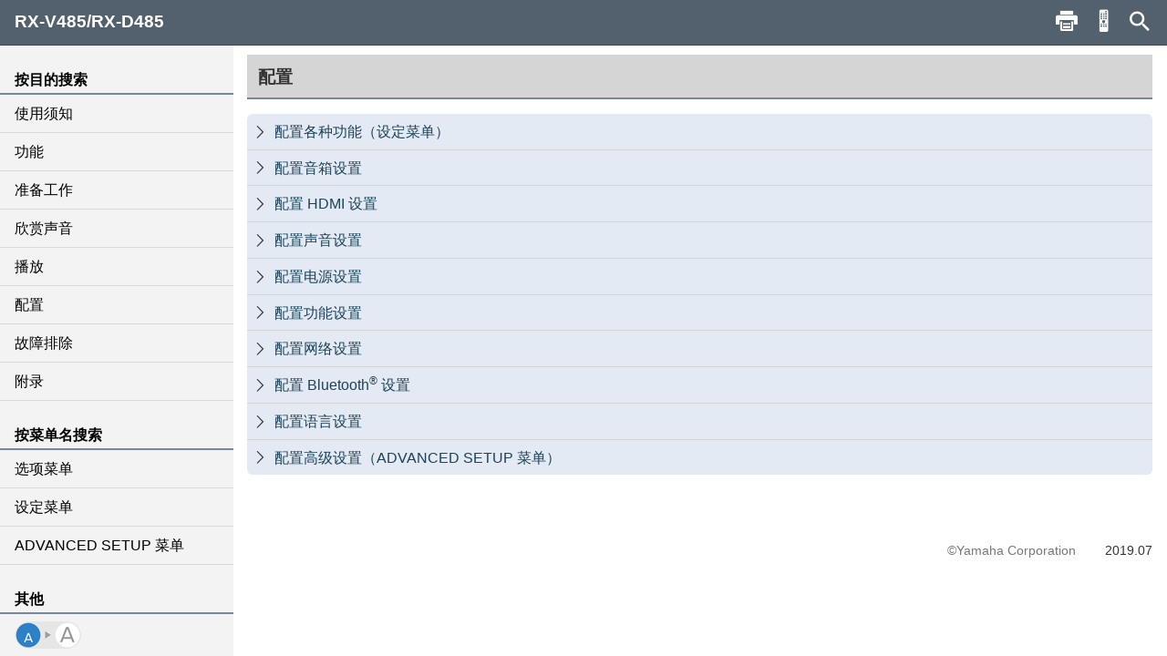

--- FILE ---
content_type: text/html; charset=utf-8
request_url: https://manual.yamaha.com/av/18/rxv485/zh-CN/316973579_m.html
body_size: 1501
content:
<!DOCTYPE html><html xmlns="http://www.w3.org/1999/xhtml"><head><meta http-equiv="Content-Script-Type" content="text/javascript" /><meta http-equiv="Content-Style-Type" content="text/css" /><meta http-equiv="Content-Type" content="text/html; charset=UTF-8" /><meta http-equiv="X-UA-Compatible" content="IE=edge" /><meta name="generator" content="SCHEMA ST4, Bootstrap 2016 v1" /><meta name="viewport" content="width=device-width, initial-scale=1.0, minimum-scale=1.0, maximum-scale=2.0, user-scalable=yes" /><meta name="msapplication-config" content="none" /><link rel="icon" type="image/x-icon" href="../assets/ico/favicon.ico" /><link rel="stylesheet" href="../assets/css/base/01-bootstrap.min.css" /><link rel="stylesheet" href="../assets/css/base/02-jquery-tree.css" /><link rel="stylesheet" href="../assets/css/base/03-bootstrap-schema.css" /><link rel="stylesheet" href="../assets/css/base/04-jquery.mcustomscrollbar.min.css" /><link rel="stylesheet" href="../assets/css/base/05-jquery.mmenu.oncanvas.css" /><link rel="stylesheet" href="../assets/css/base/06-jquery.mmenu.schema.css" /><link rel="stylesheet" href="../assets/css/formats.css" /><link rel="stylesheet" href="../assets/css/custom/font-face.css" /><script src="//ajax.googleapis.com/ajax/libs/jquery/1.11.0/jquery.min.js"></script><title>配置</title></head><body id="316973579" data-node-id="316973579" class="" data-culture="zh-CN"><script>var dataLayer = dataLayer || []; dataLayer.push({ 'manualCategory': 'sys1' });</script><noscript><iframe style="display:none;visibility:hidden;" height="0" src="//www.googletagmanager.com/ns.html?id=GTM-5GHTNQN" width="0"></iframe></noscript><div class="off-canvas"><div id="off-canvas-menu" role="complementary"><div class="visible-xs visible-sm" id="menu-close"><button class="close" type="button"></button></div><div class="menu-contents scroll-container" id="menu-contents"><div>按目的搜索</div><h1 class="heading"><a href="309992203_m.html">使用须知</a></h1><h1 class="heading"><a href="340151563_m.html">功能</a></h1><h1 class="heading"><a href="310833803_m.html">准备工作</a></h1><h1 class="heading"><a href="3381537291_m.html">欣赏声音</a></h1><h1 class="heading"><a href="313517579_m.html">播放</a></h1><h1 class="heading"><a href="316973579_m.html">配置</a></h1><h1 class="heading"><a href="3381544331_m.html">故障排除</a></h1><h1 class="heading"><a href="319817099_m.html">附录</a></h1><div>按菜单名搜索</div><h1 class="heading"><a href="3961572107_m.html">选项菜单</a></h1><h1 class="heading"><a href="3961574027_m.html">设定菜单</a></h1><h1 class="heading"><a href="3961589131_m.html">ADVANCED SETUP 菜单</a></h1><div>其他</div><div class="font-size-img"><img class="font-size-img-StoL" id="font-size-img-StoL" src="../assets/img/YAMAHA/font-size-switch-StoL.png" /><img class="font-size-img-LtoS" id="font-size-img-LtoS" src="../assets/img/YAMAHA/font-size-switch-LtoS.png" /></div><div class="pdf-manual" id="pdf-manual"><div><a id="pdf-dl" target="_blank" href="https://download.yamaha.com/files/tcm:39-1161655">PDF下载</a></div></div><div class="help" id="help"><div id="help-btn">帮助</div><div class="helps modal-content-wrapper modal" id="helps"><div class="modal-dialog"><div class="modal-content" id="modal-content_help"><div class="help-header modal-header" id="help-header"><button class="close" type="button"></button><p>Help</p></div><div class="modal-main" id="help-top"><div class="help-html-body"><iframe frameborder="0" scrolling="no" src="../assets/help/zh-CN/help.html"></iframe></div></div></div></div></div></div><div id="select-language"><div><a href="../language.html">语言</a></div></div><div id="google-analytics"><div><a href="../../../../policy" target="_blank">Google Analytics</a></div></div></div></div><div id="pushobj"><div class="scroll-container content-container" id="content-container"><div class="container" role="main"><div class="tree-top" id="tree-top">配置</div><div class="tree1" id="tree1"></div></div><div class="container-footer"><footer><p class="text-muted-right">2019.07</p><p class="text-muted">©Yamaha Corporation</p></footer></div></div><div class="rc-menu"><div id="rc-close"><button class="close" type="button"></button></div><p><object id="svgid" align="middle" type="image/svg+xml" data="../Images/svg/9007202046432395__Web.svg"></object></p></div><div class="schema-navbar" id="navbar" role="navigation"><button class="schema-navbar-toggle visible-sm visible-xs" id="sidebar-toggle"><span class="schema-glyph schema-glyph-menu"></span></button><a class="schema-navbar-brand" href="index.html">RX-V485/RX-D485</a><button class="btn btn-default dropdown-toggle schema-navbar-toggle hidden-xs hidden-sm hidden-md hidden-lg" id="language-toggle" type="button" data-toggle="dropdown" aria-haspopup="true" aria-expanded="false"><span class="schema-glyph schema-glyph-more_vert" style="top:0;"></span></button><ul class="dropdown-menu" id="language-dropdown"><li class="dropdown-header hidden-md hidden-lg"></li><li class="hidden-md hidden-lg"><a href="index.html">Home</a></li><li class="dropdown-header">语言</li><li class="langMenuItem checked" data-value="zh-CN"><a style="cursor:pointer;display:block;" href="../zh-CN/316973579.html">簡体中文</a></li></ul><div class="hidden-sm hidden-xs hidden-sm hidden-md hidden-lg" id="navbar-search"><form class="schema-navbar-search hidden-xs pull-right" role="search" action="search.html"><input type="text" name="q" autocomplete="search3384676875" placeholder="搜索" results="10" /></form></div><ul class="navbar-structure-pages hidden-sm hidden-xs hidden-md hidden-lg"><li class="schema-home-text"><a href="index.html">Home</a></li></ul><button class="navbar-toggle schema-navbar-toggle visible-sm visible-xs visible-md visible-lg" id="schema-navbar-search" data-toggle="collapse" data-target="#search-collapse"><span class="schema-glyph schema-glyph-search"></span></button><form class="collapse" id="search-collapse" role="search" action="search.html"><input type="text" name="q" autocomplete="search3384676875" placeholder="搜索" results="10" /><button><span>搜索</span></button></form><button class="button navbar-toggle schema-navbar-toggle visible-sm visible-xs visible-md visible-lg" id="schema-navbar-remocon" type="button"><span class="icon-remocon" id="remocon-btn"></span></button><button class="button navbar-toggle schema-navbar-toggle visible-lg" id="schema-navbar-printer" type="button"><span class="icon-print" id="print-btn"></span></button></div></div><div style="display:none;"><page-meta><RCKey></RCKey></page-meta></div></div><script type="text/javascript" charset="utf-8" src="js/treedata.json"></script><script></script><script src="../assets/js/00-jquery.min.js"></script><script src="../assets/js/01-bootstrap.min.js"></script><script src="../assets/js/02-modernizr.custom.js"></script><script src="../assets/js/03-jquery-tree.js"></script><script src="../assets/js/04-jquery.mmenu.oncanvas.min.js"></script><script src="../assets/js/05-jquery.mcustomscrollbar.min.js"></script><script src="../assets/js/06-jquery-scrollbars.min.js"></script><script src="../assets/js/07-jquery.cookie.js"></script><script src="../assets/js/18-schema-common-core.min.js"></script><script src="../assets/js/19-schema-common-search.js"></script><script src="../assets/js/20-bootstrap-schema.js"></script><script src="../assets/js/21-GoogleTagManager.js"></script></body></html>

--- FILE ---
content_type: text/css; charset=utf-8
request_url: https://manual.yamaha.com/av/18/rxv485/assets/css/custom/font-face.css
body_size: 299
content:

@charset "UTF-8";


  
/*===============
Font Icon 
================*/	

/*===※全部はいらないかも===*/

@font-face {
    font-family: "YAV_web_manual";
    src: url("../../fonts/YAV_web_manual.eot?v=1425285293390");
    src: url("../../fonts/YAV_web_manual.eot?#iefix&v=1425285293390") format("eot"), url("../../fonts/YAV_web_manual.woff?v=1425285293390") format("woff"), url("../../fonts/YAV_web_manual.ttf?v=1425285293390") format("truetype"), url("../../fonts/YAV_web_manual.svg?v=1425285293390#YAV_web_manual") format("svg");
    font-weight: normal;
    font-style: normal;
}

.icon {
    line-height: 1;
}
.icon:before {
    display: inline-block;
    font-family: "YAV_web_manual";
    font-style: normal;
    font-weight: normal;
    line-height: 1;
    -webkit-font-smoothing: antialiased;
    -moz-osx-font-smoothing: grayscale;
}
.icon--balloon:before {
    content: "\E001";
}
.icon--bc_arrow:before {
    content: "\E002";
}
.icon--close:before {
    content: "\E003";
}
.icon--help:before {
    content: "\E004";
}
.icon--home:before {
    content: "\E005";
}
.icon--link:before {
    content: "\E006";
}
.icon--menu:before {
    content: "\E007";
}
.icon--rc:before {
    content: "\E008";
}
.icon--search:before {
    content: "\E009";
}
.icon--pdf:before {
    content: "\E00A";
}
.icon--print:before {
    content: "\E00B";
}
.icon--accordion_down:before {
    content: "\E00C";
}
.icon--accordion_right:before {
    content: "\E00D";
}
.icon--within_page_link:before {
    content: "\E00E";
}
.icon--setting:before {
    content: "\E010";
}
.icon--ch-1:before {
    content: "\E021";
}
.icon--ch-2:before {
    content: "\E022";
}
.icon--ch-3:before {
    content: "\E023";
}
.icon--ch-4:before {
    content: "\E024";
}
.icon--ch-5:before {
    content: "\E025";
}
.icon--ch-6:before {
    content: "\E026";
}


/*@font-face {
    font-family: 'NotoSansSymbols-Regular';
    src: url("../../fonts/NotoSansSymbols-Regular.eot");
    src: url("../../fonts/NotoSansSymbols-Regular.eot") format("embedded-opentype"), url("../../fonts/NotoSansSymbols-Regular.woff") format("woff"), url("../../fonts/NotoSansSymbols-Regular.ttf") format("truetype"), url("../../fonts/NotoSansSymbols-Regular.svg") format("svg");
    font-weight: normal;
    font-style: normal;
}
*/


.link:after {
    display: inline-block;
    font-family: "YAV_web_manual";
    font-style: normal;
    font-weight: normal;
    line-height: 1;
    -webkit-font-smoothing: antialiased;
    -moz-osx-font-smoothing: grayscale;
    content: "\E006";
    text-decoration: underline;
    text-indent: 0;
}

@font-face {
    font-family: 'BlackNumber';
    src: url("../../fonts/YAV_Num_Nega.eot");
    src: url("../../fonts/YAV_Num_Nega.eot") format("embedded-opentype"), url("../../fonts/YAV_Num_Nega.woff") format("woff"), url("../../fonts/YAV_Num_Nega.ttf") format("truetype"), url("../../fonts/YAV_Num_Nega.svg") format("svg");
    font-weight: normal;
    font-style: normal;
}
@font-face {
    font-family: 'YAVsymbol';
    src: url("../../fonts/YAVsymbol.eot");
    src: url("../../fonts/YAVsymbol.eot") format("embedded-opentype"), url("../../fonts/YAVsymbol.woff") format("woff"), url("../../fonts/YAVsymbol.ttf") format("truetype"), url("../../fonts/YAVsymbol.svg") format("svg");
    font-weight: normal;
    font-style: normal;
}
@font-face {
    font-family: 'YAVsymbol2';
    src: url("../../fonts/YAVsymbol2.eot");
    src: url("../../fonts/YAVsymbol2.eot") format("embedded-opentype"), url("../../fonts/YAVsymbol2.woff") format("woff"), url("../../fonts/YAVsymbol2.ttf") format("truetype"), url("../../fonts/YAVsymbol2.svg") format("svg");
    font-weight: normal;
    font-style: normal;
}

.icon--yav-sym {
    font: normal normal normal 1rem YAVsymbol;
}
.icon--yav-sym2 {
    font: normal normal normal 1rem YAVsymbol2;
}
.icon--text-size {
    width: 88px;
    height: 36px;
}




@font-face {
    font-family: "Glyphicons Halflings";
    src: url("../../fonts/glyphicons-halflings-regular.eot");
    src: url("../../fonts/glyphicons-halflings-regular.eot") format("embedded-opentype"), url("../../fonts/glyphicons-halflings-regular.woff") format("woff"), url("../../fonts/glyphicons-halflings-regular.ttf") format("truetype"), url("../../fonts/glyphicons-halflings-regular.svg") format("svg");
}


--- FILE ---
content_type: image/svg+xml
request_url: https://manual.yamaha.com/av/18/rxv485/Images/svg/9007202046432395__Web.svg
body_size: 14840
content:
<svg id="txt_to_outline_regex" data-name="txt to outline regex" xmlns="http://www.w3.org/2000/svg" xmlns:xlink="http://www.w3.org/1999/xlink" width="30.44mm" height="127.66mm" viewBox="0 0 86.28 361.88"><defs><linearGradient id="linear-gradient" x1="48.49" y1="292.56" x2="56.64" y2="300.7" gradientUnits="userSpaceOnUse"><stop offset="0.41" stop-color="#b3b3b3"/><stop offset="1" stop-color="#595959"/></linearGradient><linearGradient id="linear-gradient-2" x1="64.77" y1="344.56" x2="72.92" y2="352.71" gradientTransform="translate(103.12 645.26) rotate(180)" xlink:href="#linear-gradient"/><linearGradient id="linear-gradient-3" x1="48.35" y1="278.31" x2="56.12" y2="286.07" gradientUnits="userSpaceOnUse"><stop offset="0" stop-color="#e6e6e6"/><stop offset="1" stop-color="#b3b3b3"/></linearGradient><linearGradient id="linear-gradient-4" x1="48.18" y1="278.14" x2="56.29" y2="286.24" gradientUnits="userSpaceOnUse"><stop offset="0.5" stop-color="#b3b3b3"/><stop offset="1" stop-color="#4d4d4d"/></linearGradient><linearGradient id="linear-gradient-5" x1="30.37" y1="278.31" x2="38.13" y2="286.07" xlink:href="#linear-gradient-3"/><linearGradient id="linear-gradient-6" x1="30.2" y1="278.14" x2="38.3" y2="286.24" xlink:href="#linear-gradient-4"/><linearGradient id="linear-gradient-7" x1="66.24" y1="278.48" x2="74" y2="286.24" xlink:href="#linear-gradient-3"/><linearGradient id="linear-gradient-8" x1="66.09" y1="278.33" x2="74.16" y2="286.39" xlink:href="#linear-gradient-4"/><linearGradient id="linear-gradient-9" x1="301.76" y1="278.25" x2="309.52" y2="286.01" gradientTransform="matrix(-1, 0, 0, 1, 322.03, 0)" xlink:href="#linear-gradient-3"/><linearGradient id="linear-gradient-10" x1="301.61" y1="278.1" x2="309.67" y2="286.16" gradientTransform="matrix(-1, 0, 0, 1, 322.03, 0)" xlink:href="#linear-gradient-4"/><linearGradient id="linear-gradient-11" x1="341.63" y1="258.85" x2="358.2" y2="275.41" gradientTransform="matrix(-1, 0, 0, 1, 393.19, 0)" xlink:href="#linear-gradient-3"/><linearGradient id="linear-gradient-12" x1="341.45" y1="258.66" x2="358.39" y2="275.6" gradientTransform="matrix(-1, 0, 0, 1, 393.19, 0)" xlink:href="#linear-gradient-4"/><linearGradient id="linear-gradient-13" x1="66.53" y1="263.26" x2="73.91" y2="270.64" xlink:href="#linear-gradient-3"/><linearGradient id="linear-gradient-14" x1="66.39" y1="263.12" x2="74.06" y2="270.79" xlink:href="#linear-gradient-4"/><linearGradient id="linear-gradient-15" x1="372.9" y1="263.26" x2="380.28" y2="270.64" gradientTransform="matrix(-1, 0, 0, 1, 393.19, 0)" xlink:href="#linear-gradient-3"/><linearGradient id="linear-gradient-16" x1="372.75" y1="263.12" x2="380.42" y2="270.79" gradientTransform="matrix(-1, 0, 0, 1, 393.19, 0)" xlink:href="#linear-gradient-4"/><radialGradient id="radial-gradient" cx="58.91" cy="213.81" r="3.46" gradientTransform="translate(3.53 -5.61) scale(1.13 1.12)" gradientUnits="userSpaceOnUse"><stop offset="0.58" stop-color="#333"/><stop offset="1" stop-color="gray"/></radialGradient><radialGradient id="radial-gradient-2" cx="34.79" cy="213.81" r="3.46" xlink:href="#radial-gradient"/><radialGradient id="radial-gradient-3" cx="11.32" cy="213.81" r="3.46" xlink:href="#radial-gradient"/><radialGradient id="radial-gradient-4" cx="58.72" cy="195.78" r="4.74" gradientTransform="translate(3.53 -5.61) scale(1.13 1.12)" gradientUnits="userSpaceOnUse"><stop offset="0" stop-color="gray"/><stop offset="1" stop-color="#333"/></radialGradient><radialGradient id="radial-gradient-5" cx="11.32" cy="195.78" r="4.74" xlink:href="#radial-gradient-4"/><radialGradient id="radial-gradient-6" cx="35.43" cy="174.72" r="5.9" xlink:href="#radial-gradient-4"/><radialGradient id="radial-gradient-7" cx="35.76" cy="174.84" r="22.39" gradientTransform="translate(3.53 -5.61) scale(1.13 1.12)" gradientUnits="userSpaceOnUse"><stop offset="0" stop-color="#fff"/><stop offset="1" stop-color="#333"/></radialGradient><linearGradient id="linear-gradient-17" x1="63.66" y1="147.24" x2="71.97" y2="155.55" xlink:href="#linear-gradient-3"/><linearGradient id="linear-gradient-18" x1="63.48" y1="147.06" x2="72.15" y2="155.73" xlink:href="#linear-gradient-4"/><radialGradient id="radial-gradient-8" cx="56.56" cy="94.39" r="0.91" gradientTransform="translate(3.53 -5.61) scale(1.13 1.12)" gradientUnits="userSpaceOnUse"><stop offset="0" stop-color="#fff"/><stop offset="1" stop-color="#666"/></radialGradient><linearGradient id="linear-gradient-19" x1="37.71" y1="134.37" x2="47.8" y2="144.45" xlink:href="#linear-gradient-4"/><linearGradient id="linear-gradient-20" x1="37.71" y1="121.15" x2="47.8" y2="131.24" xlink:href="#linear-gradient-4"/><linearGradient id="linear-gradient-21" x1="38.37" y1="108.48" x2="48.27" y2="118.38" xlink:href="#linear-gradient-3"/><linearGradient id="linear-gradient-22" x1="38.22" y1="108.33" x2="48.42" y2="118.53" xlink:href="#linear-gradient-4"/><linearGradient id="linear-gradient-23" x1="38.37" y1="94.48" x2="48.27" y2="104.38" xlink:href="#linear-gradient-3"/><linearGradient id="linear-gradient-24" x1="38.22" y1="94.33" x2="48.42" y2="104.53" xlink:href="#linear-gradient-4"/><radialGradient id="radial-gradient-9" cx="13.84" cy="94.39" r="0.91" xlink:href="#radial-gradient-8"/><linearGradient id="linear-gradient-25" x1="66.3" y1="62.88" x2="74.07" y2="70.64" xlink:href="#linear-gradient-3"/><linearGradient id="linear-gradient-26" x1="66.15" y1="62.73" x2="74.22" y2="70.79" xlink:href="#linear-gradient-4"/><linearGradient id="linear-gradient-27" x1="48.28" y1="62.88" x2="56.04" y2="70.64" xlink:href="#linear-gradient-3"/><linearGradient id="linear-gradient-28" x1="48.13" y1="62.73" x2="56.19" y2="70.79" xlink:href="#linear-gradient-4"/><linearGradient id="linear-gradient-29" x1="30.73" y1="62.91" x2="38.4" y2="70.58" xlink:href="#linear-gradient-3"/><linearGradient id="linear-gradient-30" x1="30.58" y1="62.75" x2="38.55" y2="70.73" xlink:href="#linear-gradient-4"/><linearGradient id="linear-gradient-31" x1="13.11" y1="62.88" x2="20.88" y2="70.64" xlink:href="#linear-gradient-3"/><linearGradient id="linear-gradient-32" x1="12.97" y1="62.73" x2="21.03" y2="70.79" xlink:href="#linear-gradient-4"/></defs><title>_V481_V581_baseRemocon</title><g id="base"><path d="M85.78,355.68c-0.39,1.54-.39,1.93-3.5,2.7s-28,2.91-38.92,3c-12.07.1-35.7-2-41-3.58a2.8,2.8,0,0,1-1.59-2.12L0.5,2.19A1.7,1.7,0,0,1,2.2.5H84.08a1.7,1.7,0,0,1,1.7,1.69V355.68Z" transform="translate(0 0)" style="fill:#333;stroke:#231815;stroke-miterlimit:10"/><line x1="50.15" y1="3.39" x2="36.54" y2="3.39" style="fill:none;stroke:#000;stroke-linecap:round;stroke-linejoin:round;stroke-width:0.5px"/><polyline points="31.43 2.44 31.52 2.62 31.82 2.8 32.27 2.98 32.9 3.13 33.68 3.25 34.59 3.31 35.55 3.37 36.54 3.39" style="fill:none;stroke:#000;stroke-linecap:round;stroke-linejoin:round;stroke-width:0.5px"/><polyline points="50.15 3.39 50.15 3.39 51.14 3.37 52.11 3.31 53.01 3.25 53.79 3.13 54.42 2.98 54.87 2.8 55.17 2.62 55.26 2.44" style="fill:none;stroke:#000;stroke-linecap:round;stroke-linejoin:round;stroke-width:0.5px"/><path d="M84.26,2.44v355a0.79,0.79,0,0,1-.72.83c-7.17,1.33-31.08,3.08-40.18,3.08s-33-1.76-40.18-3.08a0.79,0.79,0,0,1-.72-0.83V2.44" transform="translate(0 0)" style="fill:none;stroke:#231815;stroke-linecap:round;stroke-linejoin:round;stroke-width:0.5px"/><rect x="11.99" y="38.05" width="20.68" height="0.33" style="fill:#fff"/><rect x="54.2" y="38.05" width="20.68" height="0.33" style="fill:#fff"/><polyline points="56.88 155.03 56.55 155.03 56.55 96.7 56.88 96.7" style="fill:#fff"/><polygon points="50.85 334.6 51.96 341.38 50.76 341.38 50.49 339.8 49.13 339.8 48.86 341.38 47.75 341.38 49.02 334.6 50.85 334.6" style="fill:#fff"/><polyline points="32.86 337.98 32.8 337.23 32.56 336.52 32.2 335.83 31.71 335.23 31.11 334.76 30.45 334.39 29.73 334.18 28.94 334.09 28.19 334.18 27.44 334.39 26.78 334.76 26.18 335.23 25.7 335.83 25.34 336.52 25.1 337.23 25.03 337.98 25.1 338.75 25.34 339.47 25.7 340.16 26.18 340.76 26.78 341.23 27.44 341.59 28.19 341.8 28.94 341.89 29.73 341.8 30.45 341.59 31.11 341.23 31.71 340.76 32.2 340.16 32.56 339.47 32.8 338.75 32.86 337.98 32.86 337.98" style="fill:#fff"/><polyline points="32.44 337.98 32.35 337.32 32.16 336.66 31.83 336.07 31.41 335.56 30.87 335.11 30.27 334.81 29.64 334.6 28.94 334.55 28.29 334.6 27.62 334.81 27.02 335.11 26.48 335.56 26.06 336.07 25.73 336.66 25.54 337.32 25.48 337.98 25.54 338.66 25.73 339.32 26.06 339.92 26.48 340.43 27.02 340.88 27.62 341.17 28.29 341.38 28.94 341.44 29.64 341.38 30.27 341.17 30.87 340.88 31.41 340.43 31.83 339.92 32.16 339.32 32.35 338.66 32.44 337.98 32.44 337.98" style="fill:#333"/><polygon points="40.47 334.6 38.63 334.6 37.37 341.38 38.48 341.38 38.76 339.8 40.11 339.8 40.38 341.38 41.61 341.38 40.47 334.6" style="fill:#fff"/><polygon points="36.41 338.63 37.76 334.6 36.65 334.6 35.74 337.23 34.93 334.6 33.73 334.6 35.05 338.75 35.05 341.38 36.41 341.38 36.41 338.63" style="fill:#fff"/><polygon points="44.02 334.6 42.16 334.6 42.16 341.38 43.24 341.38 43.24 336.28 44.14 340.72 45.14 340.72 45.95 336.22 45.95 341.38 47.21 341.38 47.21 334.6 45.26 334.6 44.68 337.83 44.02 334.6" style="fill:#fff"/><polygon points="29.52 338.93 29.52 340.6 29.16 340.6 29.16 338.72 28.94 338.63 28.76 338.72 28.76 340.6 28.41 340.6 28.41 338.93 28.13 339.08 28.04 339.14 27.74 339.2 27.5 339.14 27.41 339.14 27.29 339.14 27.17 339.23 27.11 339.32 27.11 339.41 27.08 339.47 27.02 339.5 26.15 339.65 26.15 339.65 26.12 339.65 26.09 339.59 26.09 339.56 26.66 338.9 26.69 338.9 26.75 338.87 26.78 338.87 26.81 338.87 26.93 338.9 27.02 338.87 27.14 338.81 27.2 338.72 27.2 338.66 27.26 338.52 27.44 338.25 27.59 338.12 27.83 337.98 26.39 337.17 26.57 336.84 28.19 337.8 28.41 337.68 28.41 337.44 26.78 336.52 26.96 336.22 28.41 337.05 28.41 336.75 28.41 336.75 28.46 336.45 28.61 336.22 28.68 336.16 28.68 336.16 28.73 336.07 28.76 335.95 28.73 335.83 28.68 335.74 28.64 335.68 28.61 335.68 28.59 335.62 28.61 335.59 28.89 334.76 28.92 334.73 28.94 334.73 29.01 334.73 29.01 334.76 29.31 335.59 29.31 335.62 29.27 335.68 29.25 335.68 29.21 335.74 29.16 335.83 29.13 335.95 29.16 336.07 29.21 336.16 29.25 336.16 29.27 336.22 29.46 336.45 29.52 336.75 29.52 337.05 30.96 336.22 31.14 336.52 29.52 337.44 29.52 337.68 29.7 337.8 31.32 336.84 31.51 337.17 30.06 337.98 30.3 338.12 30.33 338.12 30.48 338.25 30.63 338.52 30.69 338.66 30.69 338.72 30.79 338.81 30.87 338.87 30.99 338.9 31.11 338.87 31.11 338.87 31.14 338.87 31.23 338.9 31.23 338.9 31.8 339.56 31.8 339.59 31.8 339.65 31.74 339.65 31.74 339.65 30.87 339.5 30.84 339.47 30.81 339.41 30.79 339.32 30.72 339.23 30.6 339.14 30.51 339.14 30.39 339.14 30.15 339.2 29.85 339.14 29.76 339.08 29.52 338.93" style="fill:#fff"/><polygon points="59.91 334.6 61.02 341.38 59.82 341.38 59.55 339.8 58.19 339.8 57.92 341.38 56.81 341.38 58.07 334.6 59.91 334.6" style="fill:#fff"/><polygon points="53.74 334.6 52.54 334.6 52.54 341.38 53.74 341.38 53.74 338.4 55.03 338.4 55.03 341.38 56.27 341.38 56.27 334.6 55.03 334.6 55.03 337.2 53.74 337.2 53.74 334.6" style="fill:#fff"/><polygon points="28.73 338.12 28.94 338.25 29.18 338.12 29.18 337.86 28.94 337.74 28.73 337.86 28.73 338.12" style="fill:#333"/><polygon points="28.76 337.23 28.94 337.35 29.16 337.23 29.16 336.69 29.1 336.55 28.94 336.52 28.82 336.55 28.76 336.69 28.76 336.69 28.76 337.23" style="fill:#333"/><polygon points="30.18 338.48 29.7 338.19 29.52 338.3 29.52 338.54 29.97 338.81 30.09 338.85 30.21 338.78 30.27 338.63 30.21 338.52 30.18 338.48" style="fill:#333"/><polygon points="28.19 338.19 28.41 338.3 28.41 338.54 27.92 338.81 27.83 338.85 27.68 338.78 27.62 338.63 27.68 338.52 27.71 338.48 28.19 338.19" style="fill:#333"/><polygon points="50.31 338.66 49.83 335.65 49.32 338.66 50.31 338.66" style="fill:#333"/><polygon points="39.93 338.66 39.45 335.65 38.94 338.66 39.93 338.66" style="fill:#333"/><polygon points="59.37 338.66 58.88 335.65 58.38 338.66 59.37 338.66" style="fill:#333"/><rect x="0.5" y="159.88" width="85.28" height="1.22" style="fill:#333;stroke:#000;stroke-linecap:round;stroke-linejoin:round;stroke-width:0.5px"/></g><g id="all_keys" data-name="all keys"><g id="_グループ_" data-name="&lt;グループ&gt;"><line x1="34.88" y1="294.86" x2="34.88" y2="295.39" style="fill:#fff"/><line x1="34.88" y1="298.05" x2="34.88" y2="298.58" style="fill:#fff"/><path d="M38.11,292.23H37.67v-3h1a0.79,0.79,0,0,1,.65,1,0.85,0.85,0,0,1-.66,1h-0.5v1.08Zm0.4-1.6a0.38,0.38,0,0,0,.32-0.47,0.34,0.34,0,0,0-.38-0.41H38.11v0.88h0.4Z" transform="translate(0 0)" style="fill:#fff"/><path d="M39.61,289.23h1.05a0.75,0.75,0,0,1,.65.85,0.77,0.77,0,0,1-.32.71,0.69,0.69,0,0,1,.26.76,0.68,0.68,0,0,0,.09.6v0.08H40.87a2.86,2.86,0,0,1,0-.61c0-.41,0-0.57-0.34-0.57H40v1.17H39.61v-3Zm0.94,1.32c0.23,0,.34-0.11.34-0.41a0.33,0.33,0,0,0-.3-0.39H40v0.8h0.51Z" transform="translate(0 0)" style="fill:#fff"/><path d="M43.24,289.76h-1.1v0.63h1v0.53h-1v0.78h1.15v0.53H41.71v-3h1.53v0.53Z" transform="translate(0 0)" style="fill:#fff"/><path d="M44,291.31a0.43,0.43,0,0,0,.44.48,0.37,0.37,0,0,0,.44-0.39,0.4,0.4,0,0,0-.38-0.37L44.23,291a0.78,0.78,0,0,1-.66-0.88,0.81,0.81,0,0,1,.8-0.92,0.87,0.87,0,0,1,.81,1H44.76a0.42,0.42,0,0,0-.43-0.45A0.34,0.34,0,0,0,44,290a0.28,0.28,0,0,0,.22.31l0.51,0.18a0.73,0.73,0,0,1,.55.81,0.84,0.84,0,0,1-.82,1,0.88,0.88,0,0,1-.89-1H44Z" transform="translate(0 0)" style="fill:#fff"/><path d="M47.11,289.76H46v0.63h1v0.53H46v0.78h1.15v0.53H45.58v-3h1.53v0.53Z" transform="translate(0 0)" style="fill:#fff"/><path d="M48.4,292.23H48v-2.47H47.34v-0.53H49v0.53H48.4v2.47Z" transform="translate(0 0)" style="fill:#fff"/><path d="M59.71,296.63a3.26,3.26,0,0,1-3.28,3.24H48.68a3.26,3.26,0,0,1-3.28-3.24h0a3.26,3.26,0,0,1,3.28-3.25h7.75a3.26,3.26,0,0,1,3.28,3.25h0Z" transform="translate(0 0)" style="stroke:#000;stroke-linecap:round;stroke-linejoin:round;stroke-width:0.5px"/><path d="M48.71,293.61a3,3,0,1,0,0,6h7.71a3,3,0,1,0,0-6H48.71Z" transform="translate(0 0)" style="fill:url(#linear-gradient)"/><path d="M46.09,296.63A2.61,2.61,0,0,1,48.71,294h7.71a2.59,2.59,0,1,1,0,5.19H48.71A2.61,2.61,0,0,1,46.09,296.63Z" transform="translate(0 0)" style="fill:#595959"/><polygon points="51.71 298.46 53.61 296.61 51.71 294.73 51.71 295.27 53.07 296.61 51.71 297.92 51.71 298.46" style="fill:#fff"/><path d="M27.12,296.63a3.26,3.26,0,0,1,3.28-3.24h7.75a3.26,3.26,0,0,1,3.28,3.24h0a3.26,3.26,0,0,1-3.28,3.25H30.4a3.26,3.26,0,0,1-3.28-3.25h0Z" transform="translate(0 0)" style="stroke:#000;stroke-linecap:round;stroke-linejoin:round;stroke-width:0.5px"/><path d="M38.13,299.65a3,3,0,1,0,0-6H30.42a3,3,0,1,0,0,6h7.71Z" transform="translate(0 0)" style="fill:url(#linear-gradient-2)"/><path d="M40.75,296.63a2.61,2.61,0,0,1-2.62,2.59H30.42a2.59,2.59,0,1,1,0-5.19h7.71A2.61,2.61,0,0,1,40.75,296.63Z" transform="translate(0 0)" style="fill:#595959"/><polygon points="35.13 294.8 33.23 296.65 35.13 298.53 35.13 297.99 33.77 296.65 35.13 295.34 35.13 294.8" style="fill:#fff"/></g><g id="_グループ_2" data-name="&lt;グループ&gt;"><path d="M59.23,282.19a3.65,3.65,0,0,1-3.67,3.63H48.91a3.64,3.64,0,0,1-3.66-3.63h0a3.65,3.65,0,0,1,3.66-3.64h6.64a3.66,3.66,0,0,1,3.67,3.64h0Z" transform="translate(0 0)" style="stroke:#000;stroke-linecap:round;stroke-linejoin:round;stroke-width:0.5px"/><path d="M58.7,282.19a3.16,3.16,0,0,1-3.17,3.14H48.94a3.16,3.16,0,0,1-3.17-3.14h0A3.16,3.16,0,0,1,48.94,279h6.59a3.16,3.16,0,0,1,3.17,3.15h0Z" transform="translate(0 0)" style="fill:url(#linear-gradient-3)"/><path d="M48.94,278.8a3.39,3.39,0,1,0,0,6.78h6.59a3.39,3.39,0,1,0,0-6.78H48.94Z" transform="translate(0 0)" style="fill:url(#linear-gradient-4)"/><path d="M46,282.19a2.92,2.92,0,0,1,2.93-2.91h6.59a2.91,2.91,0,1,1,0,5.82H48.94A2.92,2.92,0,0,1,46,282.19Z" transform="translate(0 0)" style="fill:#595959"/><rect x="49.46" y="280.84" width="1.92" height="2.86" style="fill:#fff"/><rect x="53.04" y="280.84" width="1.92" height="2.86" style="fill:#fff"/></g><g id="_グループ_3" data-name="&lt;グループ&gt;"><path d="M41.24,282.19a3.65,3.65,0,0,1-3.67,3.63H30.93a3.65,3.65,0,0,1-3.66-3.63h0a3.65,3.65,0,0,1,3.66-3.64h6.64a3.65,3.65,0,0,1,3.67,3.64h0Z" transform="translate(0 0)" style="stroke:#000;stroke-linecap:round;stroke-linejoin:round;stroke-width:0.5px"/><path d="M40.72,282.19a3.16,3.16,0,0,1-3.17,3.14H31a3.15,3.15,0,0,1-3.17-3.14h0A3.16,3.16,0,0,1,31,279h6.59a3.16,3.16,0,0,1,3.17,3.15h0Z" transform="translate(0 0)" style="fill:url(#linear-gradient-5)"/><path d="M31,278.8a3.39,3.39,0,1,0,0,6.78h6.59a3.39,3.39,0,1,0,0-6.78H31Z" transform="translate(0 0)" style="fill:url(#linear-gradient-6)"/><path d="M28,282.19A2.92,2.92,0,0,1,31,279.28h6.59a2.91,2.91,0,1,1,0,5.82H31A2.92,2.92,0,0,1,28,282.19Z" transform="translate(0 0)" style="fill:#595959"/><rect x="31.48" y="280.57" width="5.73" height="3.2" style="fill:#fff"/></g><g id="_グループ_4" data-name="&lt;グループ&gt;"><line x1="70.17" y1="282.38" x2="70.17" y2="283.49" style="fill:none;stroke:#000;stroke-linecap:round;stroke-linejoin:round;stroke-width:0.5px"/><line x1="70.17" y1="280.95" x2="70.17" y2="282.09" style="fill:none;stroke:#000;stroke-linecap:round;stroke-linejoin:round;stroke-width:0.5px"/><path d="M77.2,282.36a3.24,3.24,0,0,1-3.25,3.23H66.3a3.24,3.24,0,0,1-3.25-3.23h0a3.24,3.24,0,0,1,3.25-3.23h7.64a3.24,3.24,0,0,1,3.25,3.23h0Z" transform="translate(0 0)" style="stroke:#000;stroke-linecap:round;stroke-linejoin:round;stroke-width:0.5px"/><path d="M76.74,282.36a2.81,2.81,0,0,1-2.82,2.79H66.33a2.81,2.81,0,0,1-2.81-2.79h0a2.8,2.8,0,0,1,2.81-2.79h7.59a2.81,2.81,0,0,1,2.82,2.79h0Z" transform="translate(0 0)" style="fill:url(#linear-gradient-7)"/><path d="M66.33,279.35a3,3,0,1,0,0,6h7.59a3,3,0,1,0,0-6H66.33Z" transform="translate(0 0)" style="fill:url(#linear-gradient-8)"/><path d="M63.73,282.36a2.59,2.59,0,0,1,2.6-2.58h7.59a2.58,2.58,0,1,1,0,5.16H66.33A2.59,2.59,0,0,1,63.73,282.36Z" transform="translate(0 0)" style="fill:#595959"/><path d="M65.86,278H65.42v-2.47H64.79V275h1.69v0.53H65.86V278Z" transform="translate(0 0)" style="fill:#fff"/><path d="M68.41,277c0,0.79-.33,1.13-0.85,1.13a0.76,0.76,0,0,1-.66-0.36,1.43,1.43,0,0,1-.16-0.73v-2h0.44V277c0,0.42.17,0.6,0.37,0.6S68,277.35,68,277v-2h0.44v2Z" transform="translate(0 0)" style="fill:#fff"/><path d="M70.11,275h0.41v3H70.08l-0.85-2.14h0V278H68.82v-3h0.46l0.83,2.09h0V275Z" transform="translate(0 0)" style="fill:#fff"/><path d="M71.34,278H70.91v-3h0.43v3Z" transform="translate(0 0)" style="fill:#fff"/><path d="M73,275h0.41v3H73l-0.85-2.14h0V278H71.73v-3h0.46L73,277.1h0V275Z" transform="translate(0 0)" style="fill:#fff"/><path d="M74.82,276.39h0.87V278H75.4l0-.38a0.74,0.74,0,0,1-.65.46c-0.5,0-1-.52-1-1.57,0-.82.31-1.59,1-1.59h0a1,1,0,0,1,.91,1H75.25a0.54,0.54,0,0,0-.46-0.49c-0.31,0-.6.31-0.6,1.08s0.31,1,.61,1c0.1,0,.42-0.05.5-0.66H74.82v-0.51Z" transform="translate(0 0)" style="fill:#fff"/><path d="M12.26,278H11.82v-2.47H11.2V275h1.69v0.53H12.26V278Z" transform="translate(0 0)" style="fill:#fff"/><path d="M14.82,277c0,0.79-.33,1.13-0.85,1.13a0.76,0.76,0,0,1-.66-0.36,1.43,1.43,0,0,1-.16-0.73v-2h0.44V277c0,0.42.17,0.6,0.37,0.6s0.42-.21.42-0.57v-2h0.44v2Z" transform="translate(0 0)" style="fill:#fff"/><path d="M16.52,275h0.41v3H16.49l-0.85-2.14h0V278H15.23v-3h0.46l0.83,2.09h0V275Z" transform="translate(0 0)" style="fill:#fff"/><path d="M17.74,278H17.31v-3h0.44v3Z" transform="translate(0 0)" style="fill:#fff"/><path d="M19.42,275h0.41v3H19.39l-0.85-2.14h0V278H18.13v-3h0.46l0.83,2.09h0V275Z" transform="translate(0 0)" style="fill:#fff"/><path d="M21.22,276.39h0.87V278H21.8l0-.38a0.74,0.74,0,0,1-.65.46c-0.5,0-1-.52-1-1.57,0-.82.31-1.59,1-1.59h0a1,1,0,0,1,.91,1H21.65a0.54,0.54,0,0,0-.46-0.49c-0.31,0-.6.31-0.6,1.08s0.31,1,.61,1c0.1,0,.41-0.05.5-0.66H21.22v-0.51Z" transform="translate(0 0)" style="fill:#fff"/><polyline points="74.98 282.24 70.17 280.95 70.17 282.09 65.93 280.95 65.93 283.49 70.17 282.38 70.17 283.49 74.98 282.24" style="fill:#fff"/><line x1="16.35" y1="282.15" x2="16.35" y2="283.26" style="fill:none;stroke:#000;stroke-linecap:round;stroke-linejoin:round;stroke-width:0.5px"/><line x1="16.35" y1="280.73" x2="16.35" y2="281.86" style="fill:none;stroke:#000;stroke-linecap:round;stroke-linejoin:round;stroke-width:0.5px"/><path d="M9.31,282.13a3.25,3.25,0,0,0,3.26,3.23h7.64a3.24,3.24,0,0,0,3.25-3.23h0a3.24,3.24,0,0,0-3.25-3.23H12.57a3.24,3.24,0,0,0-3.26,3.23h0Z" transform="translate(0 0)" style="stroke:#000;stroke-linecap:round;stroke-linejoin:round;stroke-width:0.5px"/><path d="M9.78,282.13a2.81,2.81,0,0,0,2.82,2.79h7.59A2.81,2.81,0,0,0,23,282.13h0a2.8,2.8,0,0,0-2.81-2.79H12.59a2.81,2.81,0,0,0-2.82,2.79h0Z" transform="translate(0 0)" style="fill:url(#linear-gradient-9)"/><path d="M20.19,279.12a3,3,0,1,1,0,6H12.59a3,3,0,1,1,0-6h7.59Z" transform="translate(0 0)" style="fill:url(#linear-gradient-10)"/><path d="M22.78,282.13a2.59,2.59,0,0,0-2.6-2.58H12.59a2.58,2.58,0,1,0,0,5.16h7.59A2.59,2.59,0,0,0,22.78,282.13Z" transform="translate(0 0)" style="fill:#595959"/><polyline points="11.54 282.01 16.35 280.73 16.35 281.86 20.58 280.73 20.58 283.26 16.35 282.15 16.35 283.26 11.54 282.01" style="fill:#fff"/></g><g id="_グループ_5" data-name="&lt;グループ&gt;"><path d="M27.55,267.13a4,4,0,0,0,4,4H55a4,4,0,0,0,4-4h0a4,4,0,0,0-4-4H31.54a4,4,0,0,0-4,4h0Z" transform="translate(0 0)" style="stroke:#000;stroke-linecap:round;stroke-linejoin:round;stroke-width:0.5px"/><path d="M28.11,267.13a3.44,3.44,0,0,0,3.46,3.42H55a3.43,3.43,0,0,0,3.45-3.42h0A3.44,3.44,0,0,0,55,263.71H31.57a3.45,3.45,0,0,0-3.46,3.42h0Z" transform="translate(0 0)" style="fill:url(#linear-gradient-11)"/><path d="M55,263.45a3.69,3.69,0,1,1,0,7.37H31.57a3.69,3.69,0,1,1,0-7.37H55Z" transform="translate(0 0)" style="fill:url(#linear-gradient-12)"/><path d="M58.16,267.13A3.18,3.18,0,0,0,55,264H31.57a3.16,3.16,0,1,0,0,6.33H55A3.18,3.18,0,0,0,58.16,267.13Z" transform="translate(0 0)" style="fill:#595959"/><path d="M40,262H39.56v-2.51h0L39.16,262H38.73l-0.38-2.51h0V262H37.93v-3h0.64L39,261.38h0L39.33,259H40v3Z" transform="translate(0 0)" style="fill:#fff"/><path d="M41.93,259.54H40.81v0.63h1v0.53h-1v0.78H42V262h-1.6v-3h1.55v0.53Z" transform="translate(0 0)" style="fill:#fff"/><path d="M44.35,262H43.94v-2.51h0L43.54,262H43.11l-0.38-2.51h0V262H42.31v-3H43l0.38,2.37h0L43.72,259h0.64v3Z" transform="translate(0 0)" style="fill:#fff"/><path d="M45.69,258.93c0.28,0,1,.17,1,1.58s-0.73,1.58-1,1.58-1-.17-1-1.58S45.41,258.93,45.69,258.93Zm0,2.63c0.24,0,.57-0.21.57-1s-0.33-1-.57-1-0.57.21-.57,1S45.45,261.56,45.69,261.56Z" transform="translate(0 0)" style="fill:#fff"/><path d="M47,259h1.06a0.75,0.75,0,0,1,.66.85,0.77,0.77,0,0,1-.33.71c0.17,0.11.27,0.2,0.27,0.76a0.68,0.68,0,0,0,.09.6V262H48.32a2.82,2.82,0,0,1,0-.61c0-.41,0-0.57-0.34-0.57H47.47V262H47v-3ZM48,260.33c0.23,0,.34-0.11.34-0.41a0.33,0.33,0,0,0-.31-0.39H47.47v0.8H48Z" transform="translate(0 0)" style="fill:#fff"/><path d="M50,262H49.56v-1.13L48.83,259h0.52l0.44,1.3L50.2,259h0.5L50,260.89V262Z" transform="translate(0 0)" style="fill:#fff"/><polygon points="47.76 267.03 40.97 265.33 40.97 268.7 47.76 267.03" style="fill:#fff"/></g><g id="_グループ_6" data-name="&lt;グループ&gt;"><path d="M77,267a3.08,3.08,0,0,1-3.1,3.08H66.59A3.08,3.08,0,0,1,63.5,267h0a3.08,3.08,0,0,1,3.1-3.07h7.26A3.08,3.08,0,0,1,77,267h0Z" transform="translate(0 0)" style="stroke:#000;stroke-linecap:round;stroke-linejoin:round;stroke-width:0.5px"/><path d="M76.51,267a2.67,2.67,0,0,1-2.68,2.66H66.61A2.66,2.66,0,0,1,63.94,267h0a2.67,2.67,0,0,1,2.67-2.65h7.22A2.67,2.67,0,0,1,76.51,267h0Z" transform="translate(0 0)" style="fill:url(#linear-gradient-13)"/><path d="M66.61,264.09a2.86,2.86,0,1,0,0,5.72h7.22a2.86,2.86,0,1,0,0-5.72H66.61Z" transform="translate(0 0)" style="fill:url(#linear-gradient-14)"/><path d="M64.14,267a2.46,2.46,0,0,1,2.47-2.45h7.22a2.45,2.45,0,1,1,0,4.91H66.61A2.47,2.47,0,0,1,64.14,267Z" transform="translate(0 0)" style="fill:#595959"/><polygon points="74.63 265.83 74.08 265.83 74.08 266.76 70 265.73 70 266.87 65.71 265.77 65.71 268.27 69.9 267.18 69.9 268.32 74.08 267.23 74.08 268.37 74.63 268.42 74.63 265.83" style="fill:#fff"/><path d="M9.87,267A3.09,3.09,0,0,0,13,270h7.26A3.08,3.08,0,0,0,23.33,267h0a3.08,3.08,0,0,0-3.09-3.07H13A3.08,3.08,0,0,0,9.87,267h0Z" transform="translate(0 0)" style="stroke:#000;stroke-linecap:round;stroke-linejoin:round;stroke-width:0.5px"/><path d="M10.31,267A2.67,2.67,0,0,0,13,269.61h7.22A2.67,2.67,0,0,0,22.89,267h0a2.67,2.67,0,0,0-2.68-2.65H13A2.67,2.67,0,0,0,10.31,267h0Z" transform="translate(0 0)" style="fill:url(#linear-gradient-15)"/><path d="M20.21,264.09a2.86,2.86,0,1,1,0,5.72H13a2.86,2.86,0,1,1,0-5.72h7.22Z" transform="translate(0 0)" style="fill:url(#linear-gradient-16)"/><path d="M22.68,267a2.46,2.46,0,0,0-2.47-2.45H13a2.45,2.45,0,1,0,0,4.91h7.22A2.47,2.47,0,0,0,22.68,267Z" transform="translate(0 0)" style="fill:#595959"/><polygon points="12.19 265.83 12.74 265.83 12.74 266.76 16.82 265.73 16.82 266.87 21.11 265.77 21.11 268.27 16.93 267.18 16.93 268.32 12.74 267.23 12.74 268.37 12.19 268.42 12.19 265.83" style="fill:#fff"/></g><g id="_グループ_7" data-name="&lt;グループ&gt;"><path d="M77,250.92a3.81,3.81,0,0,1-3.81,3.81H66.94a3.81,3.81,0,0,1-3.81-3.81h0a3.81,3.81,0,0,1,3.81-3.81h6.23A3.82,3.82,0,0,1,77,250.92h0Z" transform="translate(0 0)" style="stroke:#000;stroke-linecap:round;stroke-linejoin:round;stroke-width:0.5px"/><path d="M67,247.37a3.55,3.55,0,0,0,0,7.11h6.18a3.55,3.55,0,0,0,0-7.11H67Z" transform="translate(0 0)" style="fill:#004673"/><path d="M63.93,250.92a3,3,0,0,1,3-3h6.18a3,3,0,0,1,0,6.09H67A3,3,0,0,1,63.93,250.92Z" transform="translate(0 0)" style="fill:#187fc4"/><path d="M66.45,249.41h1a0.68,0.68,0,0,1,.64.77,0.65,0.65,0,0,1-.25.62,0.77,0.77,0,0,1,.32.73,1.11,1.11,0,0,1-.18.62,0.64,0.64,0,0,1-.66.27H66.45v-3Zm0.42,1.18h0.51a0.29,0.29,0,0,0,.31-0.34,0.28,0.28,0,0,0-.32-0.32h-0.5v0.66Zm0,1.32H67.4c0.21,0,.33-0.13.33-0.44a0.32,0.32,0,0,0-.31-0.37H66.87v0.81Z" transform="translate(0 0)" style="fill:#fff"/><path d="M69,251.88h1v0.55H68.55v-3H69v2.48Z" transform="translate(0 0)" style="fill:#fff"/><path d="M72,251.38c0,0.8-.33,1.14-0.86,1.14a0.76,0.76,0,0,1-.66-0.37,1.45,1.45,0,0,1-.16-0.73v-2h0.44v2c0,0.42.17,0.61,0.37,0.61s0.42-.21.42-0.58v-2H72v2Z" transform="translate(0 0)" style="fill:#fff"/><path d="M74,249.94h-1.1v0.64h1v0.54h-1v0.78H74v0.54H72.42v-3H74v0.53Z" transform="translate(0 0)" style="fill:#fff"/><path d="M59.15,250.93a3.71,3.71,0,0,1-3.71,3.71H49a3.71,3.71,0,0,1-3.7-3.71h0a3.71,3.71,0,0,1,3.7-3.71h6.44a3.72,3.72,0,0,1,3.71,3.71h0Z" transform="translate(0 0)" style="stroke:#000;stroke-linecap:round;stroke-linejoin:round;stroke-width:0.5px"/><path d="M49,247.47a3.46,3.46,0,0,0,0,6.92h6.38a3.46,3.46,0,0,0,0-6.92H49Z" transform="translate(0 0)" style="fill:#b7d31b"/><path d="M46.06,250.93a3,3,0,0,1,3-3h6.38a3,3,0,0,1,0,5.93H49A3,3,0,0,1,46.06,250.93Z" transform="translate(0 0)" style="fill:#fff100"/><path d="M48,252.67h-0.4v-1.11l-0.66-1.83H47.4l0.4,1.28,0.38-1.28h0.45L48,251.57v1.1Z" transform="translate(0 0)"/><path d="M50.14,250.25h-1v0.62h0.93v0.52H49.12v0.76h1.06v0.52H48.73v-2.94h1.41v0.52Z" transform="translate(0 0)"/><path d="M50.77,252.14h1v0.53H50.37v-2.94h0.4v2.41Z" transform="translate(0 0)"/><path d="M52.27,252.14h1v0.53H51.87v-2.94h0.4v2.41Z" transform="translate(0 0)"/><path d="M54.06,249.65c0.25,0,.92.17,0.92,1.55s-0.67,1.55-.92,1.55-0.92-.17-0.92-1.55S53.81,249.65,54.06,249.65Zm0,2.57c0.22,0,.52-0.21.52-1s-0.3-1-.52-1-0.52.2-.52,1S53.85,252.23,54.06,252.23Z" transform="translate(0 0)"/><path d="M54.87,249.73H55.3c0.25,1.61.27,1.81,0.3,2.15h0c0-.31.06-0.61,0.27-2.15H56.3c0.22,1.61.24,1.77,0.29,2.15h0c0-.28.06-0.53,0.31-2.15h0.41l-0.54,2.94H56.39c-0.2-1.44-.23-1.73-0.3-2.29h0c-0.06.56-.09,0.78-0.3,2.29H55.41Z" transform="translate(0 0)"/><path d="M41.49,250.93a3.71,3.71,0,0,1-3.71,3.71H31.34a3.71,3.71,0,0,1-3.7-3.71h0a3.71,3.71,0,0,1,3.7-3.71h6.44a3.72,3.72,0,0,1,3.71,3.71h0Z" transform="translate(0 0)" style="stroke:#000;stroke-linecap:round;stroke-linejoin:round;stroke-width:0.5px"/><path d="M31.37,247.47a3.46,3.46,0,0,0,0,6.92h6.38a3.46,3.46,0,0,0,0-6.92H31.37Z" transform="translate(0 0)" style="fill:#956134"/><path d="M28.41,250.93a3,3,0,0,1,3-3h6.38a3,3,0,0,1,0,5.93H31.37A3,3,0,0,1,28.41,250.93Z" transform="translate(0 0)" style="fill:#094"/><path d="M31.09,251.08h0.8v1.58H31.62l0-.37a0.68,0.68,0,0,1-.6.45c-0.46,0-.88-0.51-0.88-1.54,0-.8.29-1.55,0.93-1.55h0a0.94,0.94,0,0,1,.84,1h-0.4a0.52,0.52,0,0,0-.42-0.48c-0.29,0-.55.3-0.55,1.05s0.29,1,.56,1c0.09,0,.38-0.05.46-0.65H31.09v-0.5Z" transform="translate(0 0)" style="fill:#fff"/><path d="M32.13,249.73h1a0.73,0.73,0,0,1,.6.83,0.77,0.77,0,0,1-.3.7,0.69,0.69,0,0,1,.24.74,0.7,0.7,0,0,0,.08.58v0.08H33.29a3,3,0,0,1,0-.59c0-.4,0-0.56-0.31-0.56H32.52v1.15H32.13v-2.94ZM33,251c0.21,0,.31-0.11.31-0.4a0.32,0.32,0,0,0-.28-0.38h-0.5V251H33Z" transform="translate(0 0)" style="fill:#fff"/><path d="M35.33,250.25h-1v0.62h0.93v0.52H34.31v0.76h1.06v0.52H33.92v-2.94h1.41v0.52Z" transform="translate(0 0)" style="fill:#fff"/><path d="M37,250.25H36v0.62h0.93v0.52H36v0.76H37v0.52H35.56v-2.94H37v0.52Z" transform="translate(0 0)" style="fill:#fff"/><path d="M38.37,249.73h0.37v2.94h-0.4l-0.78-2.09h0v2.09H37.19v-2.94h0.42l0.76,2h0v-2Z" transform="translate(0 0)" style="fill:#fff"/><path d="M23.53,250.93a3.82,3.82,0,0,1-3.82,3.82H13.49a3.82,3.82,0,0,1-3.81-3.82h0a3.82,3.82,0,0,1,3.81-3.82H19.7a3.82,3.82,0,0,1,3.82,3.82h0Z" transform="translate(0 0)" style="stroke:#000;stroke-linecap:round;stroke-linejoin:round;stroke-width:0.5px"/><path d="M13.52,247.37a3.56,3.56,0,0,0,0,7.12h6.16a3.56,3.56,0,0,0,0-7.12H13.52Z" transform="translate(0 0)" style="fill:#c30d23"/><path d="M10.47,250.93a3.05,3.05,0,0,1,3-3h6.16a3.05,3.05,0,0,1,0,6.1H13.52A3.05,3.05,0,0,1,10.47,250.93Z" transform="translate(0 0)" style="fill:#e7241d"/><path d="M13.9,249.55h1a0.75,0.75,0,0,1,.62.85,0.8,0.8,0,0,1-.3.72,0.71,0.71,0,0,1,.25.77,0.72,0.72,0,0,0,.09.6v0.08H15.09a3.05,3.05,0,0,1,0-.61c0-.41,0-0.57-0.32-0.57H14.3v1.18H13.9v-3Zm0.89,1.33c0.21,0,.32-0.11.32-0.41a0.33,0.33,0,0,0-.29-0.4H14.3v0.81h0.48Z" transform="translate(0 0)" style="fill:#fff"/><path d="M17.19,250.08h-1v0.64h1v0.53h-1V252h1.09v0.54h-1.5v-3h1.45v0.53Z" transform="translate(0 0)" style="fill:#fff"/><path d="M17.43,249.55H18.3c0.67,0,.8.87,0.8,1.44s-0.17,1.58-.82,1.58H17.43v-3Zm0.4,2.5h0.4c0.33,0,.45-0.52.45-1,0-.89-0.28-1-0.45-1h-0.4v2Z" transform="translate(0 0)" style="fill:#fff"/></g><g id="_グループ_8" data-name="&lt;グループ&gt;"><ellipse cx="70.3" cy="234.88" rx="4.69" ry="4.66" style="stroke:#000;stroke-linecap:round;stroke-linejoin:round;stroke-width:0.5px"/><ellipse cx="70.3" cy="234.88" rx="4.42" ry="4.38" style="fill:#999"/><ellipse cx="70.3" cy="234.88" rx="3.92" ry="3.89" style="fill:url(#radial-gradient)"/><path d="M59.06,228.78H58.6v-2.95h1a0.78,0.78,0,0,1,.69.94,0.84,0.84,0,0,1-.71.94H59.06v1.06Zm0.43-1.57a0.37,0.37,0,0,0,.34-0.46,0.35,0.35,0,0,0-.41-0.41H59.06v0.87h0.43Z" transform="translate(0 0)" style="fill:#fff"/><path d="M61.62,225.75c0.29,0,1.06.17,1.06,1.55s-0.77,1.55-1.06,1.55-1.06-.17-1.06-1.55S61.32,225.75,61.62,225.75Zm0,2.58c0.25,0,.6-0.21.6-1s-0.35-1-.6-1-0.6.21-.6,1S61.37,228.34,61.62,228.34Z" transform="translate(0 0)" style="fill:#fff"/><path d="M63.51,228.78H63v-2.95h1a0.78,0.78,0,0,1,.69.94,0.84,0.84,0,0,1-.71.94H63.51v1.06Zm0.43-1.57a0.37,0.37,0,0,0,.34-0.46,0.35,0.35,0,0,0-.41-0.41H63.51v0.87h0.43Z" transform="translate(0 0)" style="fill:#fff"/><path d="M65.81,227.9H65v-0.53h0.86v0.53Z" transform="translate(0 0)" style="fill:#fff"/><path d="M67.9,227.75a0.91,0.91,0,0,1-.91,1.11,0.83,0.83,0,0,1-.7-0.36,1.32,1.32,0,0,1-.17-0.71v-2h0.47v1.91c0,0.41.18,0.59,0.39,0.59a0.45,0.45,0,0,0,.45-0.56v-1.94H67.9v1.92Z" transform="translate(0 0)" style="fill:#fff"/><path d="M68.82,228.78H68.36v-2.95h1a0.78,0.78,0,0,1,.69.94,0.84,0.84,0,0,1-.71.94H68.82v1.06Zm0.43-1.57a0.37,0.37,0,0,0,.35-0.46,0.35,0.35,0,0,0-.41-0.41H68.82v0.87h0.43Z" transform="translate(0 0)" style="fill:#fff"/><path d="M70.44,228.86H70.08l0.7-3.1h0.36Z" transform="translate(0 0)" style="fill:#fff"/><path d="M73.39,228.78H73v-2.46h0l-0.41,2.46H72.09l-0.4-2.46h0v2.46H71.25v-2.95h0.67l0.4,2.32h0l0.39-2.32h0.67v2.95Z" transform="translate(0 0)" style="fill:#fff"/><path d="M75.47,226.35H74.29V227h1.08v0.52H74.29v0.76h1.23v0.52H73.84v-2.95h1.63v0.52Z" transform="translate(0 0)" style="fill:#fff"/><path d="M77.24,225.83h0.43v2.95H77.21l-0.9-2.1h0v2.1H75.87v-2.95h0.49l0.88,2.05h0v-2.05Z" transform="translate(0 0)" style="fill:#fff"/><path d="M79.89,227.75a0.91,0.91,0,0,1-.91,1.11,0.83,0.83,0,0,1-.7-0.36,1.32,1.32,0,0,1-.17-0.71v-2h0.47v1.91c0,0.41.18,0.59,0.39,0.59a0.45,0.45,0,0,0,.45-0.56v-1.94h0.47v1.92Z" transform="translate(0 0)" style="fill:#fff"/></g><g id="_グループ_9" data-name="&lt;グループ&gt;"><ellipse cx="42.97" cy="234.88" rx="4.69" ry="4.66" style="stroke:#000;stroke-linecap:round;stroke-linejoin:round;stroke-width:0.5px"/><ellipse cx="42.97" cy="234.88" rx="4.42" ry="4.38" style="fill:#999"/><ellipse cx="42.97" cy="234.88" rx="3.92" ry="3.89" style="fill:url(#radial-gradient-2)"/><path d="M39.22,227.46v1.32H38.75v-2.95h0.46v1.12h0.87v-1.12h0.46v2.95H40.09v-1.32H39.22Z" transform="translate(0 0)" style="fill:#fff"/><path d="M42,225.75c0.29,0,1.07.17,1.07,1.55s-0.77,1.55-1.07,1.55-1.07-.17-1.07-1.55S41.68,225.75,42,225.75Zm0,2.58c0.25,0,.6-0.21.6-1s-0.35-1-.6-1-0.6.21-.6,1S41.73,228.34,42,228.34Z" transform="translate(0 0)" style="fill:#fff"/><path d="M45.55,228.78H45.12v-2.46h0l-0.42,2.46H44.24l-0.41-2.46h0v2.46H43.4v-2.95h0.68l0.4,2.32h0l0.4-2.32h0.67v2.95Z" transform="translate(0 0)" style="fill:#fff"/><path d="M47.64,226.35H46.46V227h1.08v0.52H46.46v0.76h1.23v0.52H46v-2.95h1.64v0.52Z" transform="translate(0 0)" style="fill:#fff"/></g><path d="M9.72,228.78H9.27v-2.46H8.61v-0.53h1.76v0.53H9.72v2.46Z" transform="translate(0 0)" style="fill:#fff"/><path d="M11.45,225.71c0.29,0,1,.17,1,1.58s-0.75,1.57-1,1.57-1-.17-1-1.57S11.17,225.71,11.45,225.71Zm0,2.62c0.24,0,.59-0.21.59-1s-0.34-1-.59-1-0.59.21-.59,1S11.21,228.33,11.45,228.33Z" transform="translate(0 0)" style="fill:#fff"/><path d="M13.3,228.78H12.85v-3h1a0.79,0.79,0,0,1,.67,1,0.85,0.85,0,0,1-.69,1H13.3v1.08Zm0.42-1.6a0.38,0.38,0,0,0,.34-0.47,0.35,0.35,0,0,0-.4-0.41H13.3v0.88h0.42Z" transform="translate(0 0)" style="fill:#fff"/><path d="M17.76,228.78H17.34v-2.5h0l-0.4,2.5H16.49l-0.39-2.5h0v2.5H15.67v-3h0.66l0.39,2.36h0l0.38-2.36h0.65v3Z" transform="translate(0 0)" style="fill:#fff"/><path d="M19.77,226.32H18.63v0.63h1.05v0.53H18.63v0.77h1.2v0.53H18.19v-3h1.59v0.53Z" transform="translate(0 0)" style="fill:#fff"/><path d="M21.51,225.79h0.42v3H21.48l-0.88-2.13h0v2.13H20.17v-3h0.47l0.86,2.08h0v-2.08Z" transform="translate(0 0)" style="fill:#fff"/><path d="M24.09,227.73a0.91,0.91,0,0,1-.89,1.13,0.8,0.8,0,0,1-.69-0.36,1.39,1.39,0,0,1-.17-0.72v-2h0.46v1.94c0,0.42.17,0.6,0.38,0.6s0.44-.21.44-0.57v-2h0.46v1.95Z" transform="translate(0 0)" style="fill:#fff"/><ellipse cx="16.35" cy="234.88" rx="4.7" ry="4.66" style="stroke:#000;stroke-linecap:round;stroke-linejoin:round;stroke-width:0.5px"/><ellipse cx="16.35" cy="234.88" rx="4.42" ry="4.38" style="fill:#999"/><ellipse cx="16.35" cy="234.88" rx="3.92" ry="3.89" style="fill:url(#radial-gradient-3)"/><g id="_グループ_10" data-name="&lt;グループ&gt;"><ellipse cx="70.09" cy="214.6" rx="6.37" ry="6.32" style="fill:none;stroke:#999;stroke-linecap:round;stroke-linejoin:round;stroke-width:0.5px"/><ellipse cx="70.09" cy="214.6" rx="6.44" ry="6.39" style="stroke:#000;stroke-linecap:round;stroke-linejoin:round;stroke-width:0.5px"/><ellipse cx="70.09" cy="214.6" rx="5.94" ry="5.9" style="fill:#999"/><ellipse cx="70.09" cy="214.6" rx="5.38" ry="5.34" style="fill:url(#radial-gradient-4)"/><path d="M65.44,213.21h0.72c0.55,0,.66.82,0.66,1.37s-0.14,1.5-.67,1.5h-0.7v-2.87Zm0.33,2.37H66.1c0.28,0,.37-0.49.37-1,0-.85-0.23-0.92-0.37-0.92H65.77v1.88Z" transform="translate(0 0)" style="fill:#fff"/><path d="M67.38,216.08H67v-2.87h0.34v2.87Z" transform="translate(0 0)" style="fill:#fff"/><path d="M67.94,215.2a0.4,0.4,0,0,0,.34.46,0.32,0.32,0,0,0,.34-0.37,0.35,0.35,0,0,0-.29-0.36l-0.17-.07a0.72,0.72,0,0,1-.51-0.84,0.75,0.75,0,0,1,.62-0.88,0.81,0.81,0,0,1,.63.93H68.57a0.38,0.38,0,0,0-.33-0.43A0.29,0.29,0,0,0,68,214a0.27,0.27,0,0,0,.17.3l0.4,0.17a0.7,0.7,0,0,1,.42.77c0,0.86-.5.94-0.64,0.94a0.81,0.81,0,0,1-.69-1h0.33Z" transform="translate(0 0)" style="fill:#fff"/><path d="M69.54,216.08H69.2v-2.87h0.74c0.31,0,.5.36,0.5,0.92,0,0.26-.08.92-0.52,0.92H69.54v1Zm0.31-1.53c0.25,0,.25-0.32.25-0.45,0-.28-0.09-0.4-0.3-0.4H69.54v0.84h0.31Z" transform="translate(0 0)" style="fill:#fff"/><path d="M71,215.56h0.81v0.52H70.71v-2.87H71v2.35Z" transform="translate(0 0)" style="fill:#fff"/><path d="M72.32,216.08H72l0.58-2.87h0.39l0.57,2.87H73.13l-0.1-.59h-0.6Zm0.2-1.09h0.41l-0.2-1.13h0Z" transform="translate(0 0)" style="fill:#fff"/><path d="M74.23,216.08H73.89V215l-0.56-1.79h0.4l0.34,1.25,0.32-1.25h0.38L74.23,215v1.08Z" transform="translate(0 0)" style="fill:#fff"/></g><g id="_グループ_11" data-name="&lt;グループ&gt;"><ellipse cx="16.35" cy="214.6" rx="6.37" ry="6.32" style="fill:none;stroke:#999;stroke-linecap:round;stroke-linejoin:round;stroke-width:0.5px"/><ellipse cx="16.35" cy="214.6" rx="6.44" ry="6.39" style="stroke:#000;stroke-linecap:round;stroke-linejoin:round;stroke-width:0.5px"/><ellipse cx="16.35" cy="214.6" rx="5.94" ry="5.9" style="fill:#999"/><ellipse cx="16.35" cy="214.6" rx="5.38" ry="5.34" style="fill:url(#radial-gradient-5)"/><path d="M11.76,213.21h0.82a0.71,0.71,0,0,1,.51.81,0.81,0.81,0,0,1-.25.68,0.72,0.72,0,0,1,.21.73,0.76,0.76,0,0,0,.07.57v0.08H12.74a3.34,3.34,0,0,1,0-.58c0-.39,0-0.54-0.26-0.54H12.09v1.12H11.76v-2.87Zm0.73,1.26c0.18,0,.26-0.11.26-0.39a0.31,0.31,0,0,0-.24-0.38H12.09v0.77h0.4Z" transform="translate(0 0)" style="fill:#fff"/><path d="M14.58,213.72H13.72v0.6h0.79v0.51H13.72v0.74h0.9v0.51H13.39v-2.87h1.19v0.51Z" transform="translate(0 0)" style="fill:#fff"/><path d="M15.58,216.08H15.25v-2.36H14.76v-0.51h1.32v0.51H15.58v2.36Z" transform="translate(0 0)" style="fill:#fff"/><path d="M17.57,215.08c0,0.76-.26,1.08-0.67,1.08a0.57,0.57,0,0,1-.51-0.35,1.64,1.64,0,0,1-.13-0.7v-1.9h0.35v1.86c0,0.4.13,0.58,0.29,0.58s0.33-.2.33-0.55v-1.89h0.35v1.87Z" transform="translate(0 0)" style="fill:#fff"/><path d="M17.91,213.21h0.82a0.71,0.71,0,0,1,.51.81,0.81,0.81,0,0,1-.25.68,0.72,0.72,0,0,1,.21.73,0.76,0.76,0,0,0,.07.57v0.08H18.89a3.34,3.34,0,0,1,0-.58c0-.39,0-0.54-0.26-0.54H18.24v1.12H17.91v-2.87Zm0.73,1.26c0.18,0,.26-0.11.26-0.39a0.31,0.31,0,0,0-.24-0.38H18.24v0.77h0.4Z" transform="translate(0 0)" style="fill:#fff"/><path d="M20.52,213.21h0.32v2.87H20.5l-0.66-2h0v2H19.52v-2.87h0.36l0.64,2h0v-2Z" transform="translate(0 0)" style="fill:#fff"/></g><g id="_グループ_12" data-name="&lt;グループ&gt;"><polyline points="63.41 171.58 63.41 171.66 63.47 172 63.62 172.23" style="fill:none;stroke:#000;stroke-linecap:round;stroke-linejoin:round;stroke-width:0.5px"/><polyline points="68.03 178.47 68.18 178.7 68.45 178.88 68.57 178.91" style="fill:none;stroke:#000;stroke-linecap:round;stroke-linejoin:round;stroke-width:0.5px"/><polyline points="63.83 171.64 63.83 171.66 63.85 171.84 63.95 171.96" style="fill:none;stroke:#000;stroke-linecap:round;stroke-linejoin:round;stroke-width:0.5px"/><polyline points="68.39 178.28 68.48 178.41 68.6 178.49 68.66 178.49" style="fill:none;stroke:#000;stroke-linecap:round;stroke-linejoin:round;stroke-width:0.5px"/><path d="M76.88,172.21a7.11,7.11,0,0,1-7.1,7.07L67.83,179a0.62,0.62,0,0,1-.5-0.45,13.45,13.45,0,0,0-4.4-6.3,0.69,0.69,0,0,1-.26-0.59A7.11,7.11,0,0,1,76.88,172.21Z" transform="translate(0 0)" style="stroke:#000;stroke-linecap:round;stroke-linejoin:round;stroke-width:0.5px"/><path d="M69.75,165.52a6.74,6.74,0,0,0-6.7,6.17,0.3,0.3,0,0,0,.11.26,13.83,13.83,0,0,1,4.53,6.48,0.24,0.24,0,0,0,.2.19l1.86,0.29A6.69,6.69,0,1,0,69.75,165.52Z" transform="translate(0 0)" style="fill:#999"/><path d="M69.75,178.3l-1.56-.24a14.43,14.43,0,0,0-4.5-6.45A6.12,6.12,0,1,1,69.75,178.3Z" transform="translate(0 0)" style="fill:#333"/><path d="M66.53,170.85c0.24,0,.87.16,0.87,1.51s-0.63,1.51-.87,1.51-0.87-.16-0.87-1.51S66.29,170.85,66.53,170.85Zm0,2.51c0.21,0,.49-0.2.49-1s-0.29-1-.49-1-0.49.2-.49,1S66.32,173.37,66.53,173.37Z" transform="translate(0 0)" style="fill:#fff"/><path d="M68.09,173.8H67.71v-2.87h0.83c0.35,0,.56.36,0.56,0.92a0.81,0.81,0,0,1-.58.92H68.09v1Zm0.35-1.53c0.28,0,.28-0.32.28-0.45,0-.28-0.1-0.4-0.33-0.4h-0.3v0.84h0.35Z" transform="translate(0 0)" style="fill:#fff"/><path d="M70.18,173.8H69.8v-2.36H69.25v-0.51h1.48v0.51H70.18v2.36Z" transform="translate(0 0)" style="fill:#fff"/><path d="M71.31,173.8H70.93v-2.87h0.38v2.87Z" transform="translate(0 0)" style="fill:#fff"/><path d="M72.46,170.85c0.24,0,.87.16,0.87,1.51s-0.63,1.51-.87,1.51-0.87-.16-0.87-1.51S72.22,170.85,72.46,170.85Zm0,2.51c0.21,0,.49-0.2.49-1s-0.29-1-.49-1-0.49.2-.49,1S72.25,173.37,72.46,173.37Z" transform="translate(0 0)" style="fill:#fff"/><path d="M74.75,170.93H75.1v2.87H74.72l-0.74-2h0v2H73.62v-2.87H74l0.72,2h0v-2Z" transform="translate(0 0)" style="fill:#fff"/></g><g id="_グループ_13" data-name="&lt;グループ&gt;"><ellipse cx="43.69" cy="190.92" rx="7.39" ry="7.34" style="stroke:#000;stroke-linecap:round;stroke-linejoin:round;stroke-width:0.5px"/><path d="M36.6,190.92a7.1,7.1,0,1,0,7.09-7A7.08,7.08,0,0,0,36.6,190.92Z" transform="translate(0 0)" style="fill:#999"/><path d="M37,190.92a6.68,6.68,0,1,1,6.68,6.63A6.66,6.66,0,0,1,37,190.92Z" transform="translate(0 0)" style="fill:url(#radial-gradient-6)"/><path d="M40.71,189.84h-1v0.71h0.93v0.6H39.69V192h1.06v0.6H39.3v-3.4h1.41v0.6Z" transform="translate(0 0)" style="fill:#fff"/><path d="M42.25,189.24h0.37v3.4h-0.4l-0.78-2.42h0v2.42H41.06v-3.4h0.42l0.76,2.37h0v-2.37Z" transform="translate(0 0)" style="fill:#fff"/><path d="M43.83,192.64h-0.4v-2.8H42.85v-0.6h1.56v0.6H43.83v2.8Z" transform="translate(0 0)" style="fill:#fff"/><path d="M46.05,189.84H45v0.71H46v0.6H45V192H46.1v0.6H44.64v-3.4h1.41v0.6Z" transform="translate(0 0)" style="fill:#fff"/><path d="M46.43,189.24h1a0.84,0.84,0,0,1,.6,1,1,1,0,0,1-.3.81,0.86,0.86,0,0,1,.24.86,0.91,0.91,0,0,0,.09.68v0.09H47.59a3.91,3.91,0,0,1,0-.69c0-.46,0-0.64-0.31-0.64H46.82v1.33H46.43v-3.4Zm0.86,1.5c0.21,0,.31-0.13.31-0.46a0.37,0.37,0,0,0-.28-0.44h-0.5v0.91h0.47Z" transform="translate(0 0)" style="fill:#fff"/></g><g id="_グループ_14" data-name="&lt;グループ&gt;"><line x1="42" y1="209.73" x2="43.72" y2="212.66" style="fill:none;stroke:#000;stroke-linecap:round;stroke-linejoin:round;stroke-width:0.5px"/><line x1="45.4" y1="209.73" x2="43.72" y2="212.66" style="fill:none;stroke:#000;stroke-linecap:round;stroke-linejoin:round;stroke-width:0.5px"/><line x1="45.4" y1="209.73" x2="42" y2="209.73" style="fill:none;stroke:#000;stroke-linecap:round;stroke-linejoin:round;stroke-width:0.5px"/><line x1="62.53" y1="189.37" x2="65.47" y2="191.04" style="fill:none;stroke:#000;stroke-linecap:round;stroke-linejoin:round;stroke-width:0.5px"/><line x1="24.88" y1="192.74" x2="24.88" y2="189.37" style="fill:none;stroke:#000;stroke-linecap:round;stroke-linejoin:round;stroke-width:0.5px"/><path d="M69.48,191.05A25.42,25.42,0,1,1,44.06,165.9,25.29,25.29,0,0,1,69.48,191.05ZM44.06,165.9a25.15,25.15,0,1,0,25.42,25.15A25.29,25.29,0,0,0,44.06,165.9ZM68,191a23.4,23.4,0,0,1-5.32,14.87l-5.4-5.37A16,16,0,0,0,57,181.2l5.41-5.35A23.42,23.42,0,0,1,68,191ZM34.5,177.92l-5.39-5.35a24.08,24.08,0,0,1,30,.06L53.66,178A16.42,16.42,0,0,0,34.5,177.92ZM54,203.84l5.38,5.35a24.1,24.1,0,0,1-30.71,0l5.38-5.33A16.42,16.42,0,0,0,54,203.84Zm-23.18-3.24-5.39,5.34a23.44,23.44,0,0,1,.33-30.16l5.37,5.33A16,16,0,0,0,30.84,200.59Z" transform="translate(0 0)" style="fill:url(#radial-gradient-7)"/><polygon points="42.18 172.27 43.72 169.51 45.22 172.27 42.18 172.27" style="fill:#fff"/><polygon points="62.4 189 65.22 190.45 62.48 192.02 62.4 189" style="fill:#fff"/><polygon points="45.26 209.71 43.76 212.49 42.22 209.76 45.26 209.71" style="fill:#fff"/><polygon points="24.71 192.79 21.91 191.3 24.66 189.77 24.71 192.79" style="fill:#fff"/><path d="M68,191a23.4,23.4,0,0,1-5.32,14.87l-5.4-5.37A16,16,0,0,0,57,181.2l5.41-5.35A23.42,23.42,0,0,1,68,191Z" transform="translate(0 0)" style="fill:none;stroke:#000;stroke-linecap:round;stroke-linejoin:round;stroke-width:0.5px"/><path d="M57.85,181.29a16.41,16.41,0,0,1,.26,19.15l4.45,4.42A22.54,22.54,0,0,0,67.3,191a22.83,22.83,0,0,0-5-14.16Z" transform="translate(0 0)" style="fill:none;stroke:#999;stroke-linecap:round;stroke-linejoin:round;stroke-width:0.5px"/><path d="M34.5,177.92l-5.39-5.35a24.08,24.08,0,0,1,30,.06L53.66,178A16.42,16.42,0,0,0,34.5,177.92Z" transform="translate(0 0)" style="fill:none;stroke:#000;stroke-linecap:round;stroke-linejoin:round;stroke-width:0.5px"/><path d="M30.18,172.67l4.43,4.4a16.89,16.89,0,0,1,19,.07L58,172.73A23.14,23.14,0,0,0,30.18,172.67Z" transform="translate(0 0)" style="fill:none;stroke:#999;stroke-linecap:round;stroke-linejoin:round;stroke-width:0.5px"/><path d="M54,203.84l5.38,5.35a24.1,24.1,0,0,1-30.71,0l5.38-5.33A16.42,16.42,0,0,0,54,203.84Z" transform="translate(0 0)" style="fill:none;stroke:#000;stroke-linecap:round;stroke-linejoin:round;stroke-width:0.5px"/><path d="M44,207.91a17,17,0,0,1-9.85-3.17l-4.42,4.37a23.17,23.17,0,0,0,28.59,0l-4.42-4.4A16.94,16.94,0,0,1,44,207.91Z" transform="translate(0 0)" style="fill:none;stroke:#999;stroke-linecap:round;stroke-linejoin:round;stroke-width:0.5px"/><path d="M30.84,200.59l-5.39,5.34a23.44,23.44,0,0,1,.33-30.16l5.37,5.33A16,16,0,0,0,30.84,200.59Z" transform="translate(0 0)" style="fill:none;stroke:#000;stroke-linecap:round;stroke-linejoin:round;stroke-width:0.5px"/><path d="M20.8,191a22.56,22.56,0,0,0,4.75,13.83L30,200.49a16.43,16.43,0,0,1,.3-19.3l-4.4-4.38A22.81,22.81,0,0,0,20.8,191Z" transform="translate(0 0)" style="fill:none;stroke:#999;stroke-linecap:round;stroke-linejoin:round;stroke-width:0.5px"/></g><g id="_グループ_15" data-name="&lt;グループ&gt;"><path d="M16.53,165.29a7.12,7.12,0,0,1,7.07,6.52,0.68,0.68,0,0,1-.26.58,13.48,13.48,0,0,0-4.4,6.3,0.62,0.62,0,0,1-.5.45l-1.94.29A7.07,7.07,0,1,1,16.53,165.29Z" transform="translate(0 0)" style="stroke:#000;stroke-linecap:round;stroke-linejoin:round;stroke-width:0.5px"/><path d="M9.78,172.37a6.73,6.73,0,0,0,6.75,6.69l1.85-.29a0.24,0.24,0,0,0,.2-0.19,13.81,13.81,0,0,1,4.52-6.48,0.29,0.29,0,0,0,.11-0.26A6.73,6.73,0,0,0,9.78,172.37Z" transform="translate(0 0)" style="fill:#999"/><path d="M10.38,172.37a6.12,6.12,0,0,1,12.21-.6,14.42,14.42,0,0,0-4.5,6.45l-1.56.24A6.13,6.13,0,0,1,10.38,172.37Z" transform="translate(0 0)" style="fill:#333"/><path d="M12.38,172.92a0.41,0.41,0,0,0,.42.46,0.35,0.35,0,0,0,.41-0.37,0.38,0.38,0,0,0-.36-0.36l-0.21-.07a0.74,0.74,0,0,1-.63-0.84,0.78,0.78,0,0,1,.76-0.88,0.83,0.83,0,0,1,.77.93h-0.4a0.4,0.4,0,0,0-.4-0.43,0.32,0.32,0,0,0-.34.34,0.27,0.27,0,0,0,.21.3l0.48,0.17a0.7,0.7,0,0,1,.52.77,0.8,0.8,0,0,1-.78.94,0.84,0.84,0,0,1-.84-1h0.4Z" transform="translate(0 0)" style="fill:#fff"/><path d="M15.36,171.44h-1V172h1v0.51h-1v0.74h1.09v0.51h-1.5v-2.87h1.45v0.51Z" transform="translate(0 0)" style="fill:#fff"/><path d="M16.58,173.8H16.17v-2.36h-0.6v-0.51h1.6v0.51h-0.6v2.36Z" transform="translate(0 0)" style="fill:#fff"/><path d="M19,172.8c0,0.76-.31,1.08-0.81,1.08a0.72,0.72,0,0,1-.63-0.35,1.38,1.38,0,0,1-.15-0.7v-1.9h0.42v1.86c0,0.4.16,0.58,0.35,0.58s0.4-.2.4-0.55v-1.89H19v1.87Z" transform="translate(0 0)" style="fill:#fff"/><path d="M19.81,173.8H19.4v-2.87h0.9a0.75,0.75,0,0,1,.61.92,0.81,0.81,0,0,1-.63.92H19.81v1Zm0.38-1.53a0.36,0.36,0,0,0,.31-0.45,0.32,0.32,0,0,0-.36-0.4H19.81v0.84h0.38Z" transform="translate(0 0)" style="fill:#fff"/></g><g id="_グループ_16" data-name="&lt;グループ&gt;"><path d="M75.31,151.39a3.88,3.88,0,0,1-3.89,3.86H64.22a3.87,3.87,0,0,1-3.89-3.86h0a3.87,3.87,0,0,1,3.89-3.86h7.19a3.88,3.88,0,0,1,3.89,3.86h0Z" transform="translate(0 0)" style="stroke:#000;stroke-linecap:round;stroke-linejoin:round;stroke-width:0.5px"/><path d="M74.76,151.39a3.35,3.35,0,0,1-3.37,3.34H64.24a3.35,3.35,0,0,1-3.36-3.34h0a3.35,3.35,0,0,1,3.36-3.34h7.15a3.36,3.36,0,0,1,3.37,3.34h0Z" transform="translate(0 0)" style="fill:url(#linear-gradient-17)"/><path d="M64.24,147.8a3.59,3.59,0,1,0,0,7.18h7.15a3.59,3.59,0,1,0,0-7.18H64.24Z" transform="translate(0 0)" style="fill:url(#linear-gradient-18)"/><path d="M61.14,151.39a3.1,3.1,0,0,1,3.1-3.08h7.15a3.08,3.08,0,1,1,0,6.17H64.24A3.1,3.1,0,0,1,61.14,151.39Z" transform="translate(0 0)" style="fill:#dcdddd"/><path d="M65.32,153.17H64.83v-3h0l-0.47,3H63.83l-0.46-3h0v3H62.87v-3.58h0.77l0.46,2.82h0l0.45-2.82h0.76v3.58Z" transform="translate(0 0)" style="fill:#231815"/><path d="M67.85,151.92c0,0.94-.4,1.35-1,1.35a0.93,0.93,0,0,1-.8-0.43,1.68,1.68,0,0,1-.2-0.87v-2.37h0.54v2.32c0,0.5.21,0.72,0.45,0.72s0.51-.25.51-0.68v-2.36h0.54v2.33Z" transform="translate(0 0)" style="fill:#231815"/><path d="M69.44,153.17H68.91v-2.95H68.15v-0.63h2.06v0.63H69.44v2.95Z" transform="translate(0 0)" style="fill:#231815"/><path d="M72.38,150.22H71V151h1.23v0.63H71v0.93h1.4v0.63H70.52v-3.58h1.86v0.63Z" transform="translate(0 0)" style="fill:#231815"/></g><g id="_グループ_17" data-name="&lt;グループ&gt;"><path d="M60.39,118.63H61l-1,3h-0.6l-1-3h0.68l0.65,2.27h0Z" transform="translate(0 0)" style="fill:#fff"/><path d="M62.55,118.55a1.59,1.59,0,1,1-1.45,1.58A1.41,1.41,0,0,1,62.55,118.55Zm0,2.63a1.08,1.08,0,1,0-.82-1A0.87,0.87,0,0,0,62.55,121.18Z" transform="translate(0 0)" style="fill:#fff"/><path d="M65.14,121.09h1.5v0.54H64.51v-3h0.63v2.46Z" transform="translate(0 0)" style="fill:#fff"/><path d="M69.5,120.58a1.06,1.06,0,0,1-1.24,1.13,1.3,1.3,0,0,1-1-.36,1.09,1.09,0,0,1-.24-0.73v-2h0.64v1.95a0.53,0.53,0,0,0,.54.6,0.52,0.52,0,0,0,.61-0.57v-2H69.5v2Z" transform="translate(0 0)" style="fill:#fff"/><path d="M73,121.63H72.43v-2.51h0l-0.56,2.51H71.24l-0.55-2.51h0v2.51H70.09v-3H71L71.56,121h0l0.54-2.37H73v3Z" transform="translate(0 0)" style="fill:#fff"/><path d="M75.85,119.16h-1.6v0.63h1.47v0.53H74.24v0.78h1.68v0.53H73.62v-3h2.22v0.53Z" transform="translate(0 0)" style="fill:#fff"/><path d="M74.34,103.42v12.37a0.65,0.65,0,0,1-.65.64H61.59a0.65,0.65,0,0,1-.65-0.64V103.42A6.71,6.71,0,0,1,74.34,103.42Z" transform="translate(0 0)" style="fill:#dcdddd"/><path d="M60.94,115.79a0.65,0.65,0,0,0,.65.64h12.1a0.65,0.65,0,0,0,.65-0.64V103.43a6.71,6.71,0,0,0-13.4,0v12.37Z" transform="translate(0 0)" style="fill:none;stroke:#666"/><path d="M60.49,116.25a0.69,0.69,0,0,0,.69.68H74.1a0.69,0.69,0,0,0,.69-0.68v-13a7.18,7.18,0,0,0-14.31,0v13Z" transform="translate(0 0)" style="fill:none;stroke:#000;stroke-linecap:round;stroke-linejoin:round;stroke-width:0.5px"/><ellipse cx="67.64" cy="100.56" rx="1.01" ry="1.06" style="fill:url(#radial-gradient-8)"/><path d="M74.34,124.08v12.36a6.71,6.71,0,0,1-13.4,0V124.08a0.64,0.64,0,0,1,.65-0.64h12.1A0.64,0.64,0,0,1,74.34,124.08Z" transform="translate(0 0)" style="fill:#dcdddd"/><path d="M60.94,124.08a0.65,0.65,0,0,1,.65-0.64h12.1a0.65,0.65,0,0,1,.65.64v12.37a6.71,6.71,0,0,1-13.4,0V124.08Z" transform="translate(0 0)" style="fill:none;stroke:#666"/><path d="M60.49,123.62a0.69,0.69,0,0,1,.69-0.68H74.1a0.69,0.69,0,0,1,.69.68v13a7.17,7.17,0,0,1-14.31,0v-13Z" transform="translate(0 0)" style="fill:none;stroke:#000;stroke-linecap:round;stroke-linejoin:round;stroke-width:0.5px"/><polygon points="67.26 106.01 67.26 103.66 68.02 103.66 68.02 106.01 70.39 106.01 70.39 106.77 68.02 106.77 68.02 109.12 67.26 109.12 67.26 106.77 64.89 106.77 64.89 106.01 67.26 106.01"/><rect x="64.41" y="134.59" width="6.22" height="0.96" style="fill:#231815"/></g><g id="_グループ_18" data-name="&lt;グループ&gt;"><path d="M51.85,139.41a3.21,3.21,0,0,1-3.21,3.21H36.87a3.21,3.21,0,0,1-3.21-3.21h0a3.21,3.21,0,0,1,3.21-3.21H48.64a3.21,3.21,0,0,1,3.21,3.21h0Z" transform="translate(0 0)" style="stroke:#000;stroke-linecap:round;stroke-linejoin:round;stroke-width:0.5px"/><path d="M36.9,136.42a3,3,0,0,0,0,6H48.62a3,3,0,1,0,0-6H36.9Z" transform="translate(0 0)" style="fill:url(#linear-gradient-19)"/><path d="M34.33,139.41a2.57,2.57,0,0,1,2.56-2.57H48.62a2.57,2.57,0,1,1,0,5.13H36.9A2.57,2.57,0,0,1,34.33,139.41Z" transform="translate(0 0)" style="fill:#595959"/><path d="M35.44,138.07h0.82a0.57,0.57,0,0,1,.52.66,0.56,0.56,0,0,1-.21.52,0.67,0.67,0,0,1,.26.62,1,1,0,0,1-.15.53,0.51,0.51,0,0,1-.53.23H35.44v-2.56Zm0.34,1h0.41a0.24,0.24,0,0,0,.25-0.29,0.23,0.23,0,0,0-.26-0.27h-0.4v0.56Zm0,1.12h0.43c0.17,0,.27-0.11.27-0.37a0.26,0.26,0,0,0-.25-0.31H35.78v0.69Z" transform="translate(0 0)" style="fill:#fff"/><path d="M37.49,140.17h0.84v0.46H37.14v-2.56h0.35v2.1Z" transform="translate(0 0)" style="fill:#fff"/><path d="M39.93,139.74c0,0.67-.27,1-0.69,1a0.61,0.61,0,0,1-.54-0.31,1.28,1.28,0,0,1-.13-0.62v-1.7h0.36v1.66c0,0.36.14,0.51,0.3,0.51s0.34-.18.34-0.49v-1.69h0.36v1.67Z" transform="translate(0 0)" style="fill:#fff"/><path d="M41.52,138.52h-0.9v0.54h0.82v0.45H40.62v0.66h0.94v0.45H40.28v-2.56h1.24v0.45Z" transform="translate(0 0)" style="fill:#fff"/><path d="M42.56,140.63H42.21v-2.11H41.7v-0.45h1.37v0.45H42.56v2.11Z" transform="translate(0 0)" style="fill:#fff"/><path d="M43.92,138c0.22,0,.81.15,0.81,1.35s-0.59,1.35-.81,1.35-0.81-.15-0.81-1.35S43.7,138,43.92,138Zm0,2.25c0.19,0,.46-0.18.46-0.9s-0.27-.9-0.46-0.9-0.46.18-.46,0.9S43.73,140.25,43.92,140.25Z" transform="translate(0 0)" style="fill:#fff"/><path d="M45.75,138c0.22,0,.81.15,0.81,1.35s-0.59,1.35-.81,1.35-0.81-.15-0.81-1.35S45.53,138,45.75,138Zm0,2.25c0.19,0,.46-0.18.46-0.9s-0.27-.9-0.46-0.9-0.46.18-.46,0.9S45.56,140.25,45.75,140.25Z" transform="translate(0 0)" style="fill:#fff"/><path d="M47.47,140.63H47.12v-2.11H46.61v-0.45H48v0.45H47.47v2.11Z" transform="translate(0 0)" style="fill:#fff"/><path d="M48.53,139.48v1.15H48.18v-2.56h0.35v1h0.66v-1h0.35v2.56H49.19v-1.15H48.53Z" transform="translate(0 0)" style="fill:#fff"/></g><g id="_グループ_19" data-name="&lt;グループ&gt;"><path d="M51.85,126.19a3.21,3.21,0,0,1-3.21,3.21H36.87a3.21,3.21,0,0,1-3.21-3.21h0A3.21,3.21,0,0,1,36.87,123H48.64a3.21,3.21,0,0,1,3.21,3.21h0Z" transform="translate(0 0)" style="stroke:#000;stroke-linecap:round;stroke-linejoin:round;stroke-width:0.5px"/><path d="M36.9,123.2a3,3,0,1,0,0,6H48.62a3,3,0,1,0,0-6H36.9Z" transform="translate(0 0)" style="fill:url(#linear-gradient-20)"/><path d="M34.33,126.19a2.57,2.57,0,0,1,2.56-2.56H48.62a2.57,2.57,0,1,1,0,5.13H36.9A2.57,2.57,0,0,1,34.33,126.19Z" transform="translate(0 0)" style="fill:#595959"/><path d="M40.76,124.85h0.5v2.56H40.72l-1-1.83h0v1.83h-0.5v-2.56h0.56l1,1.79h0v-1.79Z" transform="translate(0 0)" style="fill:#fff"/><path d="M43.65,125.31H42.29v0.54h1.25v0.45H42.29V127h1.42v0.45H41.77v-2.56h1.89v0.45Z" transform="translate(0 0)" style="fill:#fff"/><path d="M45.23,127.42H44.7v-2.11H43.92v-0.45H46v0.45H45.23v2.11Z" transform="translate(0 0)" style="fill:#fff"/></g><g id="_グループ_20" data-name="&lt;グループ&gt;"><path d="M52.54,113.43a3.24,3.24,0,0,1-3.25,3.23H37.36a3.24,3.24,0,0,1-3.25-3.23h0a3.24,3.24,0,0,1,3.25-3.23H49.28a3.24,3.24,0,0,1,3.25,3.23h0Z" transform="translate(0 0)" style="stroke:#000;stroke-linecap:round;stroke-linejoin:round;stroke-width:0.5px"/><path d="M52.07,113.43a2.8,2.8,0,0,1-2.82,2.79H37.38a2.81,2.81,0,0,1-2.82-2.79h0a2.81,2.81,0,0,1,2.82-2.79H49.26a2.8,2.8,0,0,1,2.82,2.79h0Z" transform="translate(0 0)" style="fill:url(#linear-gradient-21)"/><path d="M37.38,110.42a3,3,0,1,0,0,6H49.26a3,3,0,1,0,0-6H37.38Z" transform="translate(0 0)" style="fill:url(#linear-gradient-22)"/><path d="M34.78,113.43a2.59,2.59,0,0,1,2.6-2.58H49.26a2.58,2.58,0,1,1,0,5.16H37.38A2.59,2.59,0,0,1,34.78,113.43Z" transform="translate(0 0)" style="fill:#595959"/><path d="M41.59,113.71a0.91,0.91,0,0,1-1.07,1,1.12,1.12,0,0,1-.82-0.31,0.93,0.93,0,0,1-.2-0.62V112H40v1.67a0.45,0.45,0,0,0,.46.52,0.45,0.45,0,0,0,.52-0.49V112h0.55v1.67Z" transform="translate(0 0)" style="fill:#fff"/><path d="M42.5,113.81a0.45,0.45,0,0,0,.55.42c0.26,0,.54-0.06.54-0.33s-0.2-.25-0.47-0.32l-0.28-.06a0.78,0.78,0,0,1-.82-0.76,0.83,0.83,0,0,1,1-.79,0.88,0.88,0,0,1,1,.83H43.51a0.43,0.43,0,0,0-.53-0.39,0.38,0.38,0,0,0-.45.31,0.28,0.28,0,0,0,.27.27l0.63,0.15a0.7,0.7,0,0,1,.68.69,0.91,0.91,0,0,1-1,.84,0.9,0.9,0,0,1-1.11-.86H42.5Z" transform="translate(0 0)" style="fill:#fff"/><path d="M44.52,112h1.26a0.68,0.68,0,0,1,.8.66,0.51,0.51,0,0,1-.32.53,0.6,0.6,0,0,1,.4.62,0.75,0.75,0,0,1-.22.53,1,1,0,0,1-.82.23h-1.1V112ZM45,113h0.64a0.32,0.32,0,0,0,.38-0.29c0-.21-0.15-0.28-0.4-0.28H45V113Zm0,1.12h0.67a0.35,0.35,0,0,0,.42-0.38,0.34,0.34,0,0,0-.39-0.31H45v0.69Z" transform="translate(0 0)" style="fill:#fff"/></g><g id="_グループ_21" data-name="&lt;グループ&gt;"><path d="M52.54,99.43a3.24,3.24,0,0,1-3.25,3.23H37.36a3.24,3.24,0,0,1-3.25-3.23h0a3.24,3.24,0,0,1,3.25-3.23H49.28a3.24,3.24,0,0,1,3.25,3.23h0Z" transform="translate(0 0)" style="stroke:#000;stroke-linecap:round;stroke-linejoin:round;stroke-width:0.5px"/><path d="M52.07,99.43a2.8,2.8,0,0,1-2.82,2.79H37.38a2.81,2.81,0,0,1-2.82-2.79h0a2.81,2.81,0,0,1,2.82-2.79H49.26a2.8,2.8,0,0,1,2.82,2.79h0Z" transform="translate(0 0)" style="fill:url(#linear-gradient-23)"/><path d="M37.38,96.42a3,3,0,1,0,0,6H49.26a3,3,0,1,0,0-6H37.38Z" transform="translate(0 0)" style="fill:url(#linear-gradient-24)"/><path d="M34.78,99.43a2.59,2.59,0,0,1,2.6-2.58H49.26a2.58,2.58,0,1,1,0,5.16H37.38A2.59,2.59,0,0,1,34.78,99.43Z" transform="translate(0 0)" style="fill:#595959"/><path d="M37.95,100.61H37.4V98h1.85v0.46H37.95v0.58h1.14v0.46H37.95v1.08Z" transform="translate(0 0)" style="fill:#fff"/><path d="M42.1,100.61H41.6V98.46h0l-0.48,2.15H40.57L40.1,98.46h0v2.15H39.58V98h0.79l0.47,2h0l0.46-2H42.1v2.57Z" transform="translate(0 0)" style="fill:#fff"/><path d="M42.65,100.68H42.22L43,98h0.42Z" transform="translate(0 0)" style="fill:#fff"/><path d="M44,100.61H43.42L44.34,98H45l0.92,2.57H45.3l-0.17-.53h-1Zm0.33-1H45l-0.32-1h0Z" transform="translate(0 0)" style="fill:#fff"/><path d="M48.72,100.61H48.21V98.46h0l-0.48,2.15H47.19l-0.47-2.15h0v2.15H46.2V98H47l0.47,2h0l0.46-2h0.78v2.57Z" transform="translate(0 0)" style="fill:#fff"/></g><g id="_グループ_22" data-name="&lt;グループ&gt;"><path d="M12.52,115.79a0.65,0.65,0,0,0,.65.64h12.1a0.65,0.65,0,0,0,.65-0.64V103.43a6.53,6.53,0,0,0-6.71-6.29,6.5,6.5,0,0,0-6.68,6.29v12.37Z" transform="translate(0 0)" style="fill:#8c8c8c"/><path d="M12.52,115.79a0.65,0.65,0,0,0,.65.64h12.1a0.65,0.65,0,0,0,.65-0.64V103.43a6.53,6.53,0,0,0-6.71-6.29,6.5,6.5,0,0,0-6.68,6.29v12.37Z" transform="translate(0 0)" style="fill:none;stroke:#666"/><path d="M12.06,116.25a0.69,0.69,0,0,0,.69.68H25.68a0.69,0.69,0,0,0,.69-0.68v-13a6.93,6.93,0,0,0-7.17-6.62,6.89,6.89,0,0,0-7.14,6.62v13Z" transform="translate(0 0)" style="fill:none;stroke:#000;stroke-linecap:round;stroke-linejoin:round;stroke-width:0.5px"/><ellipse cx="19.22" cy="100.56" rx="1.01" ry="1.06" style="fill:url(#radial-gradient-9)"/><path d="M12.3,124.08a0.65,0.65,0,0,1,.65-0.64H25a0.65,0.65,0,0,1,.65.64v12.37A6.53,6.53,0,0,1,19,142.74a6.49,6.49,0,0,1-6.68-6.29V124.08Z" transform="translate(0 0)" style="fill:#8c8c8c"/><path d="M12.3,124.08a0.65,0.65,0,0,1,.65-0.64H25a0.65,0.65,0,0,1,.65.64v12.37A6.53,6.53,0,0,1,19,142.74a6.49,6.49,0,0,1-6.68-6.29V124.08Z" transform="translate(0 0)" style="fill:none;stroke:#666"/><path d="M11.84,123.62a0.69,0.69,0,0,1,.69-0.68H25.46a0.69,0.69,0,0,1,.69.68v13A6.93,6.93,0,0,1,19,143.24a6.89,6.89,0,0,1-7.13-6.62v-13Z" transform="translate(0 0)" style="fill:none;stroke:#000;stroke-linecap:round;stroke-linejoin:round;stroke-width:0.5px"/><path d="M12.49,121.5H11.82v-3.17h0.67v3.17Z" transform="translate(0 0)" style="fill:#fff"/><path d="M15.32,118.33h0.62v3.17H15.28L14,119.24h0v2.26H13.34v-3.17H14l1.27,2.2h0v-2.2Z" transform="translate(0 0)" style="fill:#fff"/><path d="M17.49,121.5H16.82v-3.17h1.46a0.93,0.93,0,0,1,1,1,1,1,0,0,1-1,1H17.49v1.14Zm0.62-1.69a0.43,0.43,0,0,0,.5-0.49c0-.31-0.17-0.44-0.59-0.44H17.49v0.93h0.62Z" transform="translate(0 0)" style="fill:#fff"/><path d="M22.53,120.39a1.12,1.12,0,0,1-1.31,1.19,1.38,1.38,0,0,1-1-.38,1.14,1.14,0,0,1-.25-0.77v-2.1h0.68v2.05a0.56,0.56,0,0,0,.57.64,0.55,0.55,0,0,0,.65-0.6v-2.09h0.68v2.06Z" transform="translate(0 0)" style="fill:#fff"/><path d="M24.78,121.5H24.11v-2.61h-1v-0.56h2.6v0.56h-1v2.61Z" transform="translate(0 0)" style="fill:#fff"/><polygon points="19.01 137.14 17.8 131.57 20.41 131.57 19.01 137.14" style="fill:#fff"/><polygon points="18.94 102.8 17.73 108.37 20.35 108.37 18.94 102.8" style="fill:#fff"/></g><g id="_グループ_23" data-name="&lt;グループ&gt;"><path d="M32.75,74.88H32.14V71.93h1.33a0.86,0.86,0,0,1,.91.94,0.9,0.9,0,0,1-.93.94h-0.7v1.06Zm0.56-1.57a0.4,0.4,0,0,0,.45-0.46c0-.29-0.16-0.41-0.54-0.41H32.75V73.3h0.56Z" transform="translate(0 0)" style="fill:#fff"/><path d="M35,71.93h1.47a0.83,0.83,0,0,1,.92.83,0.7,0.7,0,0,1-.45.7c0.24,0.11.37,0.2,0.37,0.75s0,0.54.13,0.59v0.08H36.81a2,2,0,0,1-.06-0.6c0-.4,0-0.56-0.48-0.56H35.64v1.15H35V71.93Zm1.31,1.3a0.38,0.38,0,0,0,.47-0.4,0.37,0.37,0,0,0-.43-0.39H35.64v0.79h0.71Z" transform="translate(0 0)" style="fill:#fff"/><path d="M39.37,71.85A1.56,1.56,0,1,1,38,73.4,1.37,1.37,0,0,1,39.37,71.85Zm0,2.58a1.07,1.07,0,1,0-.79-1A0.85,0.85,0,0,0,39.37,74.43Z" transform="translate(0 0)" style="fill:#fff"/><path d="M42.83,73.29H44v1.59H43.64l-0.06-.37a1.07,1.07,0,0,1-.91.45,1.37,1.37,0,0,1-1.34-1.54,1.41,1.41,0,0,1,1.42-1.56h0a1.16,1.16,0,0,1,1.28,1H43.42a0.64,0.64,0,0,0-.64-0.48A0.89,0.89,0,0,0,42,73.42a0.84,0.84,0,0,0,.85,1,0.72,0.72,0,0,0,.71-0.65H42.83v-0.5Z" transform="translate(0 0)" style="fill:#fff"/><path d="M44.82,71.93h1.47a0.83,0.83,0,0,1,.92.83,0.7,0.7,0,0,1-.45.7c0.24,0.11.37,0.2,0.37,0.75s0,0.54.13,0.59v0.08H46.59a2,2,0,0,1-.06-0.6c0-.4,0-0.56-0.48-0.56H45.42v1.15h-0.6V71.93Zm1.31,1.3a0.38,0.38,0,0,0,.47-0.4,0.37,0.37,0,0,0-.43-0.39H45.42v0.79h0.71Z" transform="translate(0 0)" style="fill:#fff"/><path d="M48.29,74.88H47.65l1-2.95h0.7l1,2.95H49.75l-0.19-.61H48.49Zm0.37-1.12H49.4L49,72.59h0Z" transform="translate(0 0)" style="fill:#fff"/><path d="M53.8,74.88H53.23V72.41h0l-0.54,2.46h-0.6l-0.53-2.46h0v2.46H51V71.93h0.89l0.53,2.32h0l0.52-2.32H53.8v2.95Z" transform="translate(0 0)" style="fill:#fff"/><path d="M39.43,85.38A0.41,0.41,0,0,0,39.85,85V77.2a0.41,0.41,0,0,0-.42-0.41H23.12a4.3,4.3,0,0,0,0,8.59H39.43Z" transform="translate(0 0)" style="fill:#8c8c8c"/><path d="M39.43,85.38A0.41,0.41,0,0,0,39.85,85V77.2a0.41,0.41,0,0,0-.42-0.41H23.12a4.3,4.3,0,0,0,0,8.59H39.43Z" transform="translate(0 0)" style="fill:none;stroke:#666"/><path d="M39.73,85.67a0.44,0.44,0,0,0,.44-0.45V76.94a0.44,0.44,0,0,0-.44-0.44H23a4.6,4.6,0,0,0,0,9.18H39.73Z" transform="translate(0 0)" style="fill:none;stroke:#000;stroke-linecap:round;stroke-linejoin:round;stroke-width:0.5px"/><polygon points="23.47 81 29.09 82.2 29.09 79.61 23.47 81" style="fill:#fff"/><path d="M47.28,85.38A0.41,0.41,0,0,1,46.87,85V77.2a0.41,0.41,0,0,1,.41-0.41H63.59a4.3,4.3,0,0,1,0,8.59H47.28Z" transform="translate(0 0)" style="fill:#8c8c8c"/><path d="M47.28,85.38A0.41,0.41,0,0,1,46.87,85V77.2a0.41,0.41,0,0,1,.41-0.41H63.59a4.3,4.3,0,0,1,0,8.59H47.28Z" transform="translate(0 0)" style="fill:none;stroke:#666"/><path d="M47,85.67a0.45,0.45,0,0,1-.44-0.45V76.94A0.44,0.44,0,0,1,47,76.5H63.7a4.6,4.6,0,0,1,0,9.18H47Z" transform="translate(0 0)" style="fill:none;stroke:#000;stroke-linecap:round;stroke-linejoin:round;stroke-width:0.5px"/><polygon points="63.24 81 57.63 82.2 57.63 79.61 63.24 81" style="fill:#fff"/></g><g id="_グループ_24" data-name="&lt;グループ&gt;"><path d="M66.84,59.68h0.92a0.58,0.58,0,0,1,.58.64,0.52,0.52,0,0,1-.23.51,0.62,0.62,0,0,1,.29.61,0.86,0.86,0,0,1-.16.52,0.61,0.61,0,0,1-.6.23h-0.8V59.68Zm0.38,1h0.46A0.25,0.25,0,0,0,68,60.38a0.24,0.24,0,0,0-.29-0.27H67.22v0.55Zm0,1.09h0.49a0.3,0.3,0,0,0,.3-0.37,0.27,0.27,0,0,0-.29-0.3h-0.5v0.67Z" transform="translate(0 0)" style="fill:#fff"/><path d="M68.94,62.19H68.52l0.68-2.51h0.46l0.67,2.51H69.89l-0.12-.52h-0.7Zm0.24-1h0.48l-0.23-1h0Z" transform="translate(0 0)" style="fill:#fff"/><path d="M70.8,61.41a0.37,0.37,0,0,0,.4.41,0.33,0.33,0,0,0,.4-0.33,0.35,0.35,0,0,0-.34-0.31L71,61.12a0.67,0.67,0,0,1-.6-0.74,0.7,0.7,0,0,1,.73-0.77,0.75,0.75,0,0,1,.74.81H71.54A0.36,0.36,0,0,0,71.15,60a0.3,0.3,0,0,0-.33.3,0.24,0.24,0,0,0,.2.26l0.46,0.15a0.62,0.62,0,0,1,.5.67,0.73,0.73,0,0,1-.75.82,0.76,0.76,0,0,1-.81-0.84H70.8Z" transform="translate(0 0)" style="fill:#fff"/><path d="M72.56,61.41a0.37,0.37,0,0,0,.4.41,0.33,0.33,0,0,0,.4-0.33A0.35,0.35,0,0,0,73,61.18l-0.2-.06a0.67,0.67,0,0,1-.6-0.74,0.7,0.7,0,0,1,.73-0.77,0.75,0.75,0,0,1,.74.81H73.3A0.36,0.36,0,0,0,72.91,60a0.3,0.3,0,0,0-.33.3,0.24,0.24,0,0,0,.2.26l0.46,0.15a0.62,0.62,0,0,1,.5.67,0.73,0.73,0,0,1-.75.82,0.76,0.76,0,0,1-.81-0.84h0.38Z" transform="translate(0 0)" style="fill:#fff"/><path d="M77.26,66.76A3.24,3.24,0,0,1,74,70H66.37a3.24,3.24,0,0,1-3.25-3.23h0a3.24,3.24,0,0,1,3.25-3.23H74a3.24,3.24,0,0,1,3.26,3.23h0Z" transform="translate(0 0)" style="stroke:#000;stroke-linecap:round;stroke-linejoin:round;stroke-width:0.5px"/><path d="M76.8,66.76A2.81,2.81,0,0,1,74,69.55H66.39a2.8,2.8,0,0,1-2.81-2.79h0A2.8,2.8,0,0,1,66.39,64H74a2.81,2.81,0,0,1,2.82,2.79h0Z" transform="translate(0 0)" style="fill:url(#linear-gradient-25)"/><path d="M66.39,63.75a3,3,0,1,0,0,6H74a3,3,0,1,0,0-6H66.39Z" transform="translate(0 0)" style="fill:url(#linear-gradient-26)"/><path d="M63.79,66.76a2.59,2.59,0,0,1,2.6-2.58H74a2.58,2.58,0,1,1,0,5.16H66.39A2.59,2.59,0,0,1,63.79,66.76Z" transform="translate(0 0)" style="fill:gray"/></g><g id="_グループ_25" data-name="&lt;グループ&gt;"><path d="M46.32,60.12h-1v0.53h0.92v0.44H45.32v0.65h1.05v0.44H44.93V59.68h1.39v0.44Z" transform="translate(0 0)" style="fill:#fff"/><path d="M47.85,59.68h0.37v2.51h-0.4L47.05,60.4h0v1.79H46.68V59.68h0.42l0.75,1.75h0V59.68Z" transform="translate(0 0)" style="fill:#fff"/><path d="M49,61.06v1.13h-0.4V59.68H49v1h0.74v-1h0.4v2.51h-0.4V61.06H49Z" transform="translate(0 0)" style="fill:#fff"/><path d="M50.78,62.19H50.37L51,59.68H51.5l0.67,2.51H51.74l-0.12-.52h-0.7Zm0.24-1H51.5l-0.23-1h0Z" transform="translate(0 0)" style="fill:#fff"/><path d="M53.58,59.68H54v2.51h-0.4L52.78,60.4h0v1.79H52.41V59.68h0.42l0.75,1.75h0V59.68Z" transform="translate(0 0)" style="fill:#fff"/><path d="M55.54,60.5a0.44,0.44,0,0,0-.42-0.43c-0.19,0-.47.17-0.47,0.88,0,0.45.13,0.86,0.47,0.86a0.46,0.46,0,0,0,.42-0.47h0.4a0.9,0.9,0,0,1-.82.93c-0.5,0-.87-0.45-0.87-1.32s0.38-1.32.87-1.32a0.86,0.86,0,0,1,.82.89h-0.4Z" transform="translate(0 0)" style="fill:#fff"/><path d="M57.64,60.12h-1v0.53h0.92v0.44H56.63v0.65h1.05v0.44H56.24V59.68h1.39v0.44Z" transform="translate(0 0)" style="fill:#fff"/><path d="M58,59.68h1a0.64,0.64,0,0,1,.6.71,0.63,0.63,0,0,1-.29.6c0.16,0.09.24,0.17,0.24,0.64s0,0.46.08,0.5v0.07H59.16a2.18,2.18,0,0,1,0-.51c0-.34,0-0.48-0.31-0.48H58.4v1H58V59.68Zm0.85,1.1a0.28,0.28,0,0,0,.31-0.34,0.28,0.28,0,0,0-.28-0.33H58.4v0.67h0.46Z" transform="translate(0 0)" style="fill:#fff"/><path d="M59.23,66.76A3.24,3.24,0,0,1,56,70H48.34a3.24,3.24,0,0,1-3.25-3.23h0a3.24,3.24,0,0,1,3.25-3.23H56a3.24,3.24,0,0,1,3.26,3.23h0Z" transform="translate(0 0)" style="stroke:#000;stroke-linecap:round;stroke-linejoin:round;stroke-width:0.5px"/><path d="M58.77,66.76A2.81,2.81,0,0,1,56,69.55H48.36a2.8,2.8,0,0,1-2.81-2.79h0A2.8,2.8,0,0,1,48.36,64H56a2.81,2.81,0,0,1,2.82,2.79h0Z" transform="translate(0 0)" style="fill:url(#linear-gradient-27)"/><path d="M48.36,63.75a3,3,0,1,0,0,6H56a3,3,0,1,0,0-6H48.36Z" transform="translate(0 0)" style="fill:url(#linear-gradient-28)"/><path d="M45.76,66.76a2.59,2.59,0,0,1,2.6-2.58H56a2.58,2.58,0,1,1,0,5.16H48.36A2.59,2.59,0,0,1,45.76,66.76Z" transform="translate(0 0)" style="fill:gray"/></g><g id="_グループ_26" data-name="&lt;グループ&gt;"><path d="M29.58,59.68h0.85a1,1,0,0,1,.78,1.22c0,0.55-.16,1.34-0.8,1.34H29.58V59.68ZM30,61.8h0.39c0.33,0,.44-0.44.44-0.86,0-.76-0.27-0.82-0.44-0.82H30V61.8Z" transform="translate(0 0)" style="fill:#fff"/><path d="M31.88,62.24h-0.4V59.68h0.4v2.56Z" transform="translate(0 0)" style="fill:#fff"/><path d="M32.25,59.68h1a0.65,0.65,0,0,1,.6.72,0.64,0.64,0,0,1-.3.61c0.16,0.09.24,0.17,0.24,0.65s0,0.47.09,0.51v0.07H33.41a2.24,2.24,0,0,1,0-.52c0-.35,0-0.49-0.31-0.49H32.64v1H32.25V59.68Zm0.86,1.13a0.28,0.28,0,0,0,.31-0.35,0.29,0.29,0,0,0-.28-0.34h-0.5v0.69h0.47Z" transform="translate(0 0)" style="fill:#fff"/><path d="M35.59,60.13h-1v0.54h0.93v0.45H34.57v0.66h1.06v0.45H34.18V59.68h1.41v0.45Z" transform="translate(0 0)" style="fill:#fff"/><path d="M37.19,60.52a0.45,0.45,0,0,0-.42-0.44c-0.19,0-.48.17-0.48,0.9,0,0.46.14,0.87,0.48,0.87a0.46,0.46,0,0,0,.42-0.48h0.4a0.91,0.91,0,0,1-.83.95c-0.51,0-.88-0.46-0.88-1.35s0.39-1.35.88-1.35a0.88,0.88,0,0,1,.83.91h-0.4Z" transform="translate(0 0)" style="fill:#fff"/><path d="M38.71,62.24h-0.4V60.13H37.73V59.68h1.56v0.45H38.71v2.11Z" transform="translate(0 0)" style="fill:#fff"/><path d="M41.54,66.74A3.21,3.21,0,0,1,38.33,70H30.8a3.21,3.21,0,0,1-3.21-3.21h0a3.21,3.21,0,0,1,3.21-3.21h7.54a3.21,3.21,0,0,1,3.21,3.21h0Z" transform="translate(0 0)" style="stroke:#000;stroke-linecap:round;stroke-linejoin:round;stroke-width:0.5px"/><path d="M41.09,66.74a2.78,2.78,0,0,1-2.78,2.78H30.82A2.78,2.78,0,0,1,28,66.74h0A2.78,2.78,0,0,1,30.82,64h7.49a2.78,2.78,0,0,1,2.78,2.78h0Z" transform="translate(0 0)" style="fill:url(#linear-gradient-29)"/><path d="M30.82,63.75a3,3,0,1,0,0,6h7.49a3,3,0,1,0,0-6H30.82Z" transform="translate(0 0)" style="fill:url(#linear-gradient-30)"/><path d="M28.25,66.74a2.57,2.57,0,0,1,2.56-2.56h7.49a2.57,2.57,0,1,1,0,5.13H30.82A2.57,2.57,0,0,1,28.25,66.74Z" transform="translate(0 0)" style="fill:gray"/></g><g id="_グループ_27" data-name="&lt;グループ&gt;"><path d="M10.37,61.41a0.37,0.37,0,0,0,.4.41,0.33,0.33,0,0,0,.4-0.33,0.35,0.35,0,0,0-.35-0.31l-0.2-.06A0.67,0.67,0,0,1,10,60.38a0.7,0.7,0,0,1,.73-0.77,0.75,0.75,0,0,1,.74.81H11.11A0.36,0.36,0,0,0,10.72,60a0.3,0.3,0,0,0-.33.3,0.24,0.24,0,0,0,.2.26l0.46,0.15a0.62,0.62,0,0,1,.5.67,0.73,0.73,0,0,1-.75.82A0.76,0.76,0,0,1,10,61.41h0.38Z" transform="translate(0 0)" style="fill:#fff"/><path d="M12.62,62.19h-0.4V60.12H11.65V59.68H13.2v0.44H12.62v2.06Z" transform="translate(0 0)" style="fill:#fff"/><path d="M13.44,59.68h1a0.64,0.64,0,0,1,.6.71,0.62,0.62,0,0,1-.29.6c0.16,0.09.24,0.17,0.24,0.64s0,0.46.08,0.5v0.07H14.59a2.16,2.16,0,0,1,0-.51c0-.34,0-0.48-0.31-0.48H13.83v1H13.44V59.68Zm0.86,1.1a0.34,0.34,0,0,0,0-.67h-0.5v0.67h0.47Z" transform="translate(0 0)" style="fill:#fff"/><path d="M15.57,62.19H15.15l0.68-2.51h0.46L17,62.19H16.53l-0.12-.52h-0.7Zm0.24-1H16.3l-0.24-1h0Z" transform="translate(0 0)" style="fill:#fff"/><path d="M17.59,62.19h-0.4V59.68h0.4v2.51Z" transform="translate(0 0)" style="fill:#fff"/><path d="M18.86,60.84h0.8v1.35H19.39l0-.31a0.67,0.67,0,0,1-.59.38,1.08,1.08,0,0,1-.88-1.31,1.12,1.12,0,0,1,.93-1.33h0a0.85,0.85,0,0,1,.84.85h-0.4A0.47,0.47,0,0,0,18.83,60c-0.28,0-.55.26-0.55,0.9s0.28,0.86.56,0.86a0.52,0.52,0,0,0,.46-0.55H18.86V60.84Z" transform="translate(0 0)" style="fill:#fff"/><path d="M20.42,61.06v1.13H20V59.68h0.4v1h0.74v-1h0.4v2.51h-0.4V61.06H20.42Z" transform="translate(0 0)" style="fill:#fff"/><path d="M22.76,62.19h-0.4V60.12H21.79V59.68h1.55v0.44H22.76v2.06Z" transform="translate(0 0)" style="fill:#fff"/><path d="M24.07,66.76A3.24,3.24,0,0,1,20.81,70H13.18a3.24,3.24,0,0,1-3.25-3.23h0a3.24,3.24,0,0,1,3.25-3.23h7.64a3.24,3.24,0,0,1,3.26,3.23h0Z" transform="translate(0 0)" style="stroke:#000;stroke-linecap:round;stroke-linejoin:round;stroke-width:0.5px"/><path d="M23.61,66.76a2.81,2.81,0,0,1-2.82,2.79H13.2a2.8,2.8,0,0,1-2.81-2.79h0A2.81,2.81,0,0,1,13.2,64h7.59a2.81,2.81,0,0,1,2.82,2.79h0Z" transform="translate(0 0)" style="fill:url(#linear-gradient-31)"/><path d="M13.2,63.75a3,3,0,1,0,0,6h7.59a3,3,0,1,0,0-6H13.2Z" transform="translate(0 0)" style="fill:url(#linear-gradient-32)"/><path d="M10.6,66.76a2.59,2.59,0,0,1,2.59-2.58h7.59a2.58,2.58,0,1,1,0,5.16H13.2A2.59,2.59,0,0,1,10.6,66.76Z" transform="translate(0 0)" style="fill:gray"/></g><g id="_グループ_28" data-name="&lt;グループ&gt;"><path d="M21.37,42.14a6.85,6.85,0,0,1,2.21,5,6.95,6.95,0,0,1-13.89,0,7.37,7.37,0,0,1,2.2-5h9.48Z" transform="translate(0 0)" style="stroke:#000;stroke-linecap:round;stroke-linejoin:round;stroke-width:0.5px"/><path d="M21,42.58a6.34,6.34,0,0,1,2,4.67,6.43,6.43,0,0,1-12.87,0,6.82,6.82,0,0,1,2-4.66H21Z" transform="translate(0 0)" style="fill:#fff;stroke:#999;stroke-linecap:round;stroke-linejoin:round;stroke-width:0.5px"/><path d="M13.69,43.94h1.55a0.82,0.82,0,0,1,1,.77,0.6,0.6,0,0,1-.39.62,0.7,0.7,0,0,1,.49.73,0.85,0.85,0,0,1-.28.62A1.23,1.23,0,0,1,15,47H13.69v-3Zm0.64,1.18h0.78a0.38,0.38,0,0,0,.47-0.34c0-.25-0.19-0.32-0.49-0.32H14.33v0.66Zm0,1.31h0.82A0.42,0.42,0,0,0,15.66,46a0.41,0.41,0,0,0-.48-0.37H14.33v0.81Z" transform="translate(0 0)"/><path d="M16.9,43.94h1.41a1.27,1.27,0,0,1,1.3,1.44A1.38,1.38,0,0,1,18.28,47H16.9v-3Zm0.65,2.49H18.2a0.84,0.84,0,0,0,.72-1c0-.89-0.45-1-0.73-1H17.55v2Z" transform="translate(0 0)"/><path d="M12.3,47.52h1.41A1.27,1.27,0,0,1,15,49a1.38,1.38,0,0,1-1.32,1.58H12.3v-3ZM13,50H13.6a0.84,0.84,0,0,0,.72-1c0-.89-0.45-1-0.73-1H13v2Z" transform="translate(0 0)"/><path d="M17.18,47.52h0.69l-1.08,3H16.15l-1.07-3h0.71l0.68,2.28h0Z" transform="translate(0 0)"/><path d="M18.29,47.52H19.7A1.27,1.27,0,0,1,21,49a1.38,1.38,0,0,1-1.32,1.58H18.29v-3ZM18.95,50h0.65a0.84,0.84,0,0,0,.72-1c0-.89-0.45-1-0.73-1H18.95v2Z" transform="translate(0 0)"/><path d="M39.08,42.12a6.85,6.85,0,0,1,2.21,5,6.94,6.94,0,0,1-13.89,0,7.36,7.36,0,0,1,2.21-5h9.48Z" transform="translate(0 0)" style="stroke:#000;stroke-linecap:round;stroke-linejoin:round;stroke-width:0.5px"/><path d="M38.74,42.56a6.41,6.41,0,1,1-10.83,4.67,6.83,6.83,0,0,1,2-4.66h8.79Z" transform="translate(0 0)" style="fill:#fff;stroke:#999;stroke-linecap:round;stroke-linejoin:round;stroke-width:0.5px"/><path d="M33,48.64H32.33V46.16h-1V45.62H34v0.53H33v2.48Z" transform="translate(0 0)"/><path d="M36.42,45.62h0.69l-1.08,3H35.4l-1.07-3H35l0.68,2.28h0Z" transform="translate(0 0)"/><path d="M57,42.12a6.92,6.92,0,1,1-11.68,5,7.35,7.35,0,0,1,2.21-5H57Z" transform="translate(0 0)" style="stroke:#000;stroke-linecap:round;stroke-linejoin:round;stroke-width:0.5px"/><path d="M56.7,42.56a6.41,6.41,0,1,1-10.83,4.67,6.83,6.83,0,0,1,2-4.66H56.7Z" transform="translate(0 0)" style="fill:#fff;stroke:#999;stroke-linecap:round;stroke-linejoin:round;stroke-width:0.5px"/><path d="M36,38.72a0.55,0.55,0,0,0,.67.51c0.32,0,.67-0.07.67-0.41s-0.24-.31-0.58-0.39l-0.34-.08a1,1,0,0,1-1-.93,1,1,0,0,1,1.23-1,1.08,1.08,0,0,1,1.24,1H37.2A0.53,0.53,0,0,0,36.55,37a0.47,0.47,0,0,0-.56.38,0.34,0.34,0,0,0,.34.33l0.78,0.19a0.86,0.86,0,0,1,.83.85,1.12,1.12,0,0,1-1.26,1,1.11,1.11,0,0,1-1.36-1.05H36Z" transform="translate(0 0)" style="fill:#fff"/><path d="M40.92,37.57A0.65,0.65,0,0,0,40.22,37c-0.32,0-.79.21-0.79,1.1a0.9,0.9,0,0,0,.79,1.08,0.68,0.68,0,0,0,.71-0.59h0.67a1.32,1.32,0,0,1-1.39,1.16,1.44,1.44,0,0,1-1.46-1.66,1.46,1.46,0,0,1,1.47-1.67,1.26,1.26,0,0,1,1.38,1.12H40.92Z" transform="translate(0 0)" style="fill:#fff"/><path d="M44.88,37.1H43.19v0.66h1.55v0.56H43.19v0.82H45v0.56H42.53V36.54h2.34V37.1Z" transform="translate(0 0)" style="fill:#fff"/><path d="M47.88,36.54H48.5v3.16H47.83l-1.3-2.25h0v2.25H45.9V36.54h0.7l1.27,2.2h0v-2.2Z" transform="translate(0 0)" style="fill:#fff"/><path d="M51.92,37.1H50.23v0.66h1.55v0.56H50.23v0.82H52v0.56H49.58V36.54h2.34V37.1Z" transform="translate(0 0)" style="fill:#fff"/><path d="M75,42.12a6.92,6.92,0,1,1-11.68,5,7.35,7.35,0,0,1,2.21-5H75Z" transform="translate(0 0)" style="stroke:#000;stroke-linecap:round;stroke-linejoin:round;stroke-width:0.5px"/><path d="M74.66,42.56a6.41,6.41,0,1,1-10.83,4.67,6.84,6.84,0,0,1,2-4.66h8.79Z" transform="translate(0 0)" style="fill:#fff;stroke:#999;stroke-linecap:round;stroke-linejoin:round;stroke-width:0.5px"/><path d="M64.79,45.92H66.1a0.72,0.72,0,0,1,.81.72,0.61,0.61,0,0,1-.4.61c0.21,0.09.33,0.17,0.33,0.65s0,0.47.12,0.51v0.07h-0.6A1.69,1.69,0,0,1,66.3,48c0-.35,0-0.49-0.42-0.49H65.32v1H64.79V45.92ZM66,47a0.33,0.33,0,0,0,.42-0.35A0.32,0.32,0,0,0,66,46.36H65.32V47H66Z" transform="translate(0 0)"/><path d="M67.68,48.48H67.11L68,45.92h0.62l0.91,2.56H69L68.82,48h-1Zm0.32-1h0.66l-0.32-1h0Z" transform="translate(0 0)"/><path d="M69.91,45.92h1.14a1.06,1.06,0,0,1,1.05,1.22A1.16,1.16,0,0,1,71,48.48H69.91V45.92ZM70.44,48H71a0.71,0.71,0,0,0,.59-0.86c0-.76-0.36-0.82-0.59-0.82H70.44V48Z" transform="translate(0 0)"/><path d="M73,48.48H72.47V45.92H73v2.56Z" transform="translate(0 0)"/><path d="M74.64,45.85a1.35,1.35,0,1,1-1.24,1.35A1.2,1.2,0,0,1,74.64,45.85Zm0,2.25a0.92,0.92,0,1,0-.7-0.9A0.74,0.74,0,0,0,74.64,48.09Z" transform="translate(0 0)"/><path d="M49.89,45.5h0.58v3H49.84l-1.22-2.12h0v2.13H48v-3h0.66l1.18,2.08h0V45.5Z" transform="translate(0 0)"/><path d="M53.47,46H51.88v0.63h1.45v0.53H51.88V48h1.65v0.53H51.27v-3h2.19V46Z" transform="translate(0 0)"/><path d="M55.52,48.48H54.9V46H54V45.5h2.42V46h-0.9v2.45Z" transform="translate(0 0)"/></g><g id="_グループ_29" data-name="&lt;グループ&gt;"><path d="M77.34,27.79A3.24,3.24,0,0,1,74.1,31l-7.65,0a3.23,3.23,0,0,1-3.23-3.23,3.29,3.29,0,0,1,3.21-3.32l7.68,0a3.23,3.23,0,0,1,3.24,3.23" transform="translate(0 0)" style="fill:#231815"/><path d="M77.34,27.79A3.24,3.24,0,0,1,74.1,31l-7.65,0a3.23,3.23,0,0,1-3.23-3.23,3.29,3.29,0,0,1,3.21-3.32l7.68,0A3.23,3.23,0,0,1,77.34,27.79Z" transform="translate(0 0)" style="fill:none;stroke:#000;stroke-linecap:round;stroke-linejoin:round;stroke-width:0.5px"/><path d="M66.38,24.8a3,3,0,0,0-3,3h0a3,3,0,0,0,3,3H74a3,3,0,0,0,3-3h0a3,3,0,0,0-3-3H66.38Z" transform="translate(0 0)" style="fill:#782324"/><path d="M63.78,27.82a2.6,2.6,0,0,1,2.6-2.6H74a2.6,2.6,0,1,1,0,5.19H66.38a2.6,2.6,0,0,1-2.6-2.6" transform="translate(0 0)" style="fill:#d99365"/><rect x="70.2" y="26.04" width="0.45" height="2.04" style="fill:#fff"/><polygon points="71.14 26.67 70.96 27.06 71.08 27.12 71.23 27.24 71.38 27.42 71.47 27.63 71.53 27.84 71.56 28.05 71.53 28.27 71.47 28.48 71.38 28.69 71.23 28.87 71.08 28.99 70.87 29.11 70.65 29.17 70.44 29.2 70.2 29.17 69.99 29.11 69.81 28.99 69.64 28.87 69.48 28.69 69.39 28.48 69.33 28.27 69.3 28.05 69.33 27.84 69.39 27.63 69.48 27.42 69.64 27.24 69.81 27.12 69.94 27.03 69.94 27.06 69.72 26.67 69.72 26.64 69.57 26.76 69.33 26.94 69.12 27.18 69 27.45 68.91 27.75 68.88 28.05 68.91 28.35 69 28.66 69.12 28.93 69.33 29.17 69.57 29.35 69.84 29.5 70.12 29.59 70.44 29.62 70.75 29.59 71.05 29.5 71.32 29.35 71.56 29.17 71.74 28.93 71.89 28.66 71.98 28.35 72.01 28.05 71.98 27.75 71.89 27.45 71.74 27.18 71.56 26.94 71.32 26.76 71.14 26.67" style="fill:#fff"/></g><g id="_グループ_30" data-name="&lt;グループ&gt;"><path d="M50.82,27.93a3.24,3.24,0,0,1-3.25,3.23H39.95a3.24,3.24,0,0,1-3.25-3.23h0a3.23,3.23,0,0,1,3.25-3.23h7.62a3.24,3.24,0,0,1,3.25,3.23h0Z" transform="translate(0 0)" style="stroke:#000;stroke-width:0.5px"/><path d="M39.93,24.93a3,3,0,1,0,0,6h7.65a3,3,0,1,0,0-6H39.93Z" transform="translate(0 0)" style="fill:#666"/><path d="M37.33,27.93a2.59,2.59,0,0,1,2.6-2.58h7.65a2.58,2.58,0,1,1,0,5.16H39.93A2.59,2.59,0,0,1,37.33,27.93Z" transform="translate(0 0)" style="fill:#333"/><path d="M40.79,28.45a0.33,0.33,0,0,0,.33.37,0.28,0.28,0,0,0,.33-0.3,0.3,0.3,0,0,0-.29-0.29L41,28.18a0.59,0.59,0,0,1-.5-0.68,0.62,0.62,0,0,1,.61-0.71,0.67,0.67,0,0,1,.62.74H41.4a0.32,0.32,0,0,0-.32-0.35,0.26,0.26,0,0,0-.27.28,0.22,0.22,0,0,0,.17.24l0.38,0.14a0.56,0.56,0,0,1,.41.62,0.64,0.64,0,0,1-.62.75,0.67,0.67,0,0,1-.67-0.77h0.32Z" transform="translate(0 0)" style="fill:#fff"/><path d="M42.35,28.74h0.78v0.42H42v-2.3h0.33v1.88Z" transform="translate(0 0)" style="fill:#fff"/><path d="M44.52,27.27H43.68v0.48h0.77v0.41H43.68v0.6h0.87v0.41h-1.2v-2.3h1.16v0.41Z" transform="translate(0 0)" style="fill:#fff"/><path d="M46,27.27H45.14v0.48h0.77v0.41H45.14v0.6H46v0.41h-1.2v-2.3H46v0.41Z" transform="translate(0 0)" style="fill:#fff"/><path d="M46.61,29.16H46.28v-2.3H47a0.6,0.6,0,0,1,.49.74,0.65,0.65,0,0,1-.5.73H46.61v0.83Zm0.31-1.23a0.29,0.29,0,0,0,.25-0.36,0.26,0.26,0,0,0-.29-0.32H46.61v0.68h0.31Z" transform="translate(0 0)" style="fill:#fff"/></g><g id="_グループ_31" data-name="&lt;グループ&gt;"><path d="M7.16,23.52H5.66V23.06l1-1.66h-1V21H7.15v0.42l-1,1.69h1v0.45Z" transform="translate(0 0)" style="fill:#fff"/><path d="M8.13,20.89c0.25,0,.92.15,0.92,1.35s-0.67,1.35-.92,1.35-0.92-.15-0.92-1.35S7.88,20.89,8.13,20.89Zm0,2.25c0.22,0,.52-0.18.52-0.9s-0.3-.9-0.52-0.9-0.52.18-.52,0.9S7.92,23.13,8.13,23.13Z" transform="translate(0 0)" style="fill:#fff"/><path d="M10.41,21h0.37v2.56h-0.4L9.6,21.69h0v1.83H9.22V21H9.65l0.76,1.79h0V21Z" transform="translate(0 0)" style="fill:#fff"/><path d="M12.45,21.41h-1v0.54h0.93V22.4H11.43v0.66h1.06v0.45H11V21h1.41v0.45Z" transform="translate(0 0)" style="fill:#fff"/><path d="M13.44,23.52H13L13.7,21h0.46l0.68,2.56H14.4L14.28,23H13.57Zm0.24-1h0.49l-0.24-1h0Z" transform="translate(0 0)" style="fill:#fff"/><path d="M21.87,23.52h-1.5V23.06l1-1.66h-1V21h1.47v0.42l-1,1.69h1v0.45Z" transform="translate(0 0)" style="fill:#fff"/><path d="M22.84,20.89c0.25,0,.92.15,0.92,1.35s-0.67,1.35-.92,1.35-0.92-.15-0.92-1.35S22.59,20.89,22.84,20.89Zm0,2.25c0.22,0,.52-0.18.52-0.9s-0.3-.9-0.52-0.9-0.52.18-.52,0.9S22.63,23.13,22.84,23.13Z" transform="translate(0 0)" style="fill:#fff"/><path d="M25.12,21H25.5v2.56H25.1l-0.78-1.83h0v1.83H23.93V21h0.42l0.76,1.79h0V21Z" transform="translate(0 0)" style="fill:#fff"/><path d="M27.16,21.41h-1v0.54h0.93V22.4H26.14v0.66H27.2v0.45H25.75V21h1.41v0.45Z" transform="translate(0 0)" style="fill:#fff"/><path d="M28,21h0.93a0.59,0.59,0,0,1,.59.66,0.53,0.53,0,0,1-.23.52,0.63,0.63,0,0,1,.3.62,0.89,0.89,0,0,1-.17.53,0.61,0.61,0,0,1-.61.23H28V21Zm0.38,1h0.47a0.26,0.26,0,0,0,.28-0.29,0.25,0.25,0,0,0-.29-0.27H28.39V22Zm0,1.12h0.49a0.3,0.3,0,0,0,.31-0.37,0.28,0.28,0,0,0-.29-0.31H28.39v0.69Z" transform="translate(0 0)" style="fill:#fff"/><rect x="11.23" y="24.74" width="12.62" height="5.82" rx="0.67" ry="0.67" style="fill:#595757;stroke:#000;stroke-linecap:round;stroke-linejoin:round;stroke-width:0.5px"/><rect x="11.8" y="25.04" width="8.41" height="5.08" style="fill:gray;stroke:#000;stroke-linecap:round;stroke-linejoin:round;stroke-width:0.5px"/><circle cx="15.86" cy="23.47" r="0.5" style="fill:#fff"/><circle cx="19.29" cy="23.47" r="0.5" style="fill:#fff"/><rect x="15.56" y="25.11" width="0.82" height="5" style="fill:#333"/><line x1="16.68" y1="25.71" x2="16.68" y2="29.52" style="fill:none;stroke:#000;stroke-linecap:round;stroke-linejoin:round;stroke-width:0.25px"/><line x1="15.23" y1="25.71" x2="15.23" y2="29.52" style="fill:none;stroke:#000;stroke-linecap:round;stroke-linejoin:round;stroke-width:0.25px"/></g></g><g id="screen" style="opacity:0"><path d="M85.78,355.68c-0.39,1.54-.39,1.93-3.5,2.7s-28,2.91-38.92,3c-12.07.1-35.7-2-41-3.58a2.8,2.8,0,0,1-1.59-2.12L0.5,2.19A1.7,1.7,0,0,1,2.2.5H84.08a1.7,1.7,0,0,1,1.7,1.69V355.68Z" transform="translate(0 0)" style="fill:#fff;stroke:#040000;stroke-linecap:round;stroke-linejoin:round"/></g><g id="selected_keys" data-name="selected keys"><g id="RcButton-PRESET"><line x1="34.88" y1="294.86" x2="34.88" y2="295.39" style="fill:#fff"/><line x1="34.88" y1="298.05" x2="34.88" y2="298.58" style="fill:#fff"/><path d="M38.11,292.23H37.67v-3h1a0.79,0.79,0,0,1,.65,1,0.85,0.85,0,0,1-.66,1h-0.5v1.08Zm0.4-1.6a0.38,0.38,0,0,0,.32-0.47,0.34,0.34,0,0,0-.38-0.41H38.11v0.88h0.4Z" transform="translate(0 0)" style="fill:#fff"/><path d="M39.61,289.23h1.05a0.75,0.75,0,0,1,.65.85,0.77,0.77,0,0,1-.32.71,0.69,0.69,0,0,1,.26.76,0.68,0.68,0,0,0,.09.6v0.08H40.87a2.86,2.86,0,0,1,0-.61c0-.41,0-0.57-0.34-0.57H40v1.17H39.61v-3Zm0.94,1.32c0.23,0,.34-0.11.34-0.41a0.33,0.33,0,0,0-.3-0.39H40v0.8h0.51Z" transform="translate(0 0)" style="fill:#fff"/><path d="M43.24,289.76h-1.1v0.63h1v0.53h-1v0.78h1.15v0.53H41.71v-3h1.53v0.53Z" transform="translate(0 0)" style="fill:#fff"/><path d="M44,291.31a0.43,0.43,0,0,0,.44.48,0.37,0.37,0,0,0,.44-0.39,0.4,0.4,0,0,0-.38-0.37L44.23,291a0.78,0.78,0,0,1-.66-0.88,0.81,0.81,0,0,1,.8-0.92,0.87,0.87,0,0,1,.81,1H44.76a0.42,0.42,0,0,0-.43-0.45A0.34,0.34,0,0,0,44,290a0.28,0.28,0,0,0,.22.31l0.51,0.18a0.73,0.73,0,0,1,.55.81,0.84,0.84,0,0,1-.82,1,0.88,0.88,0,0,1-.89-1H44Z" transform="translate(0 0)" style="fill:#fff"/><path d="M47.11,289.76H46v0.63h1v0.53H46v0.78h1.15v0.53H45.58v-3h1.53v0.53Z" transform="translate(0 0)" style="fill:#fff"/><path d="M48.4,292.23H48v-2.47H47.34v-0.53H49v0.53H48.4v2.47Z" transform="translate(0 0)" style="fill:#fff"/><path d="M59.71,296.63a3.26,3.26,0,0,1-3.28,3.24H48.68a3.26,3.26,0,0,1-3.28-3.24h0a3.26,3.26,0,0,1,3.28-3.25h7.75a3.26,3.26,0,0,1,3.28,3.25h0Z" transform="translate(0 0)" style="stroke:#000;stroke-linecap:round;stroke-linejoin:round;stroke-width:0.5px"/><path d="M48.71,293.61a3,3,0,1,0,0,6h7.71a3,3,0,1,0,0-6H48.71Z" transform="translate(0 0)" style="fill:url(#linear-gradient)"/><path d="M46.09,296.63A2.61,2.61,0,0,1,48.71,294h7.71a2.59,2.59,0,1,1,0,5.19H48.71A2.61,2.61,0,0,1,46.09,296.63Z" transform="translate(0 0)" style="fill:#595959"/><polygon points="51.71 298.46 53.61 296.61 51.71 294.73 51.71 295.27 53.07 296.61 51.71 297.92 51.71 298.46" style="fill:#fff"/><path d="M27.12,296.63a3.26,3.26,0,0,1,3.28-3.24h7.75a3.26,3.26,0,0,1,3.28,3.24h0a3.26,3.26,0,0,1-3.28,3.25H30.4a3.26,3.26,0,0,1-3.28-3.25h0Z" transform="translate(0 0)" style="stroke:#000;stroke-linecap:round;stroke-linejoin:round;stroke-width:0.5px"/><path d="M38.13,299.65a3,3,0,1,0,0-6H30.42a3,3,0,1,0,0,6h7.71Z" transform="translate(0 0)" style="fill:url(#linear-gradient-2)"/><path d="M40.75,296.63a2.61,2.61,0,0,1-2.62,2.59H30.42a2.59,2.59,0,1,1,0-5.19h7.71A2.61,2.61,0,0,1,40.75,296.63Z" transform="translate(0 0)" style="fill:#595959"/><polygon points="35.13 294.8 33.23 296.65 35.13 298.53 35.13 297.99 33.77 296.65 35.13 295.34 35.13 294.8" style="fill:#fff"/></g><g id="RcButton-PAUSE"><path d="M59.23,282.19a3.65,3.65,0,0,1-3.67,3.63H48.91a3.64,3.64,0,0,1-3.66-3.63h0a3.65,3.65,0,0,1,3.66-3.64h6.64a3.66,3.66,0,0,1,3.67,3.64h0Z" transform="translate(0 0)" style="stroke:#000;stroke-linecap:round;stroke-linejoin:round;stroke-width:0.5px"/><path d="M58.7,282.19a3.16,3.16,0,0,1-3.17,3.14H48.94a3.16,3.16,0,0,1-3.17-3.14h0A3.16,3.16,0,0,1,48.94,279h6.59a3.16,3.16,0,0,1,3.17,3.15h0Z" transform="translate(0 0)" style="fill:url(#linear-gradient-3)"/><path d="M48.94,278.8a3.39,3.39,0,1,0,0,6.78h6.59a3.39,3.39,0,1,0,0-6.78H48.94Z" transform="translate(0 0)" style="fill:url(#linear-gradient-4)"/><path d="M46,282.19a2.92,2.92,0,0,1,2.93-2.91h6.59a2.91,2.91,0,1,1,0,5.82H48.94A2.92,2.92,0,0,1,46,282.19Z" transform="translate(0 0)" style="fill:#595959"/><rect x="49.46" y="280.84" width="1.92" height="2.86" style="fill:#fff"/><rect x="53.04" y="280.84" width="1.92" height="2.86" style="fill:#fff"/></g><g id="RcButton-STOP"><path d="M41.24,282.19a3.65,3.65,0,0,1-3.67,3.63H30.93a3.65,3.65,0,0,1-3.66-3.63h0a3.65,3.65,0,0,1,3.66-3.64h6.64a3.65,3.65,0,0,1,3.67,3.64h0Z" transform="translate(0 0)" style="stroke:#000;stroke-linecap:round;stroke-linejoin:round;stroke-width:0.5px"/><path d="M40.72,282.19a3.16,3.16,0,0,1-3.17,3.14H31a3.15,3.15,0,0,1-3.17-3.14h0A3.16,3.16,0,0,1,31,279h6.59a3.16,3.16,0,0,1,3.17,3.15h0Z" transform="translate(0 0)" style="fill:url(#linear-gradient-5)"/><path d="M31,278.8a3.39,3.39,0,1,0,0,6.78h6.59a3.39,3.39,0,1,0,0-6.78H31Z" transform="translate(0 0)" style="fill:url(#linear-gradient-6)"/><path d="M28,282.19A2.92,2.92,0,0,1,31,279.28h6.59a2.91,2.91,0,1,1,0,5.82H31A2.92,2.92,0,0,1,28,282.19Z" transform="translate(0 0)" style="fill:#595959"/><rect x="31.48" y="280.57" width="5.73" height="3.2" style="fill:#fff"/></g><g id="RcButton-RWD_FWD"><line x1="70.17" y1="282.38" x2="70.17" y2="283.49" style="fill:none;stroke:#000;stroke-linecap:round;stroke-linejoin:round;stroke-width:0.5px"/><line x1="70.17" y1="280.95" x2="70.17" y2="282.09" style="fill:none;stroke:#000;stroke-linecap:round;stroke-linejoin:round;stroke-width:0.5px"/><path d="M77.2,282.36a3.24,3.24,0,0,1-3.25,3.23H66.3a3.24,3.24,0,0,1-3.25-3.23h0a3.24,3.24,0,0,1,3.25-3.23h7.64a3.24,3.24,0,0,1,3.25,3.23h0Z" transform="translate(0 0)" style="stroke:#000;stroke-linecap:round;stroke-linejoin:round;stroke-width:0.5px"/><path d="M76.74,282.36a2.81,2.81,0,0,1-2.82,2.79H66.33a2.81,2.81,0,0,1-2.81-2.79h0a2.8,2.8,0,0,1,2.81-2.79h7.59a2.81,2.81,0,0,1,2.82,2.79h0Z" transform="translate(0 0)" style="fill:url(#linear-gradient-7)"/><path d="M66.33,279.35a3,3,0,1,0,0,6h7.59a3,3,0,1,0,0-6H66.33Z" transform="translate(0 0)" style="fill:url(#linear-gradient-8)"/><path d="M63.73,282.36a2.59,2.59,0,0,1,2.6-2.58h7.59a2.58,2.58,0,1,1,0,5.16H66.33A2.59,2.59,0,0,1,63.73,282.36Z" transform="translate(0 0)" style="fill:#595959"/><path d="M65.86,278H65.42v-2.47H64.79V275h1.69v0.53H65.86V278Z" transform="translate(0 0)" style="fill:#fff"/><path d="M68.41,277c0,0.79-.33,1.13-0.85,1.13a0.76,0.76,0,0,1-.66-0.36,1.43,1.43,0,0,1-.16-0.73v-2h0.44V277c0,0.42.17,0.6,0.37,0.6S68,277.35,68,277v-2h0.44v2Z" transform="translate(0 0)" style="fill:#fff"/><path d="M70.11,275h0.41v3H70.08l-0.85-2.14h0V278H68.82v-3h0.46l0.83,2.09h0V275Z" transform="translate(0 0)" style="fill:#fff"/><path d="M71.34,278H70.91v-3h0.43v3Z" transform="translate(0 0)" style="fill:#fff"/><path d="M73,275h0.41v3H73l-0.85-2.14h0V278H71.73v-3h0.46L73,277.1h0V275Z" transform="translate(0 0)" style="fill:#fff"/><path d="M74.82,276.39h0.87V278H75.4l0-.38a0.74,0.74,0,0,1-.65.46c-0.5,0-1-.52-1-1.57,0-.82.31-1.59,1-1.59h0a1,1,0,0,1,.91,1H75.25a0.54,0.54,0,0,0-.46-0.49c-0.31,0-.6.31-0.6,1.08s0.31,1,.61,1c0.1,0,.42-0.05.5-0.66H74.82v-0.51Z" transform="translate(0 0)" style="fill:#fff"/><path d="M12.26,278H11.82v-2.47H11.2V275h1.69v0.53H12.26V278Z" transform="translate(0 0)" style="fill:#fff"/><path d="M14.82,277c0,0.79-.33,1.13-0.85,1.13a0.76,0.76,0,0,1-.66-0.36,1.43,1.43,0,0,1-.16-0.73v-2h0.44V277c0,0.42.17,0.6,0.37,0.6s0.42-.21.42-0.57v-2h0.44v2Z" transform="translate(0 0)" style="fill:#fff"/><path d="M16.52,275h0.41v3H16.49l-0.85-2.14h0V278H15.23v-3h0.46l0.83,2.09h0V275Z" transform="translate(0 0)" style="fill:#fff"/><path d="M17.74,278H17.31v-3h0.44v3Z" transform="translate(0 0)" style="fill:#fff"/><path d="M19.42,275h0.41v3H19.39l-0.85-2.14h0V278H18.13v-3h0.46l0.83,2.09h0V275Z" transform="translate(0 0)" style="fill:#fff"/><path d="M21.22,276.39h0.87V278H21.8l0-.38a0.74,0.74,0,0,1-.65.46c-0.5,0-1-.52-1-1.57,0-.82.31-1.59,1-1.59h0a1,1,0,0,1,.91,1H21.65a0.54,0.54,0,0,0-.46-0.49c-0.31,0-.6.31-0.6,1.08s0.31,1,.61,1c0.1,0,.41-0.05.5-0.66H21.22v-0.51Z" transform="translate(0 0)" style="fill:#fff"/><polyline points="74.98 282.24 70.17 280.95 70.17 282.09 65.93 280.95 65.93 283.49 70.17 282.38 70.17 283.49 74.98 282.24" style="fill:#fff"/><line x1="16.35" y1="282.15" x2="16.35" y2="283.26" style="fill:none;stroke:#000;stroke-linecap:round;stroke-linejoin:round;stroke-width:0.5px"/><line x1="16.35" y1="280.73" x2="16.35" y2="281.86" style="fill:none;stroke:#000;stroke-linecap:round;stroke-linejoin:round;stroke-width:0.5px"/><path d="M9.31,282.13a3.25,3.25,0,0,0,3.26,3.23h7.64a3.24,3.24,0,0,0,3.25-3.23h0a3.24,3.24,0,0,0-3.25-3.23H12.57a3.24,3.24,0,0,0-3.26,3.23h0Z" transform="translate(0 0)" style="stroke:#000;stroke-linecap:round;stroke-linejoin:round;stroke-width:0.5px"/><path d="M9.78,282.13a2.81,2.81,0,0,0,2.82,2.79h7.59A2.81,2.81,0,0,0,23,282.13h0a2.8,2.8,0,0,0-2.81-2.79H12.59a2.81,2.81,0,0,0-2.82,2.79h0Z" transform="translate(0 0)" style="fill:url(#linear-gradient-9)"/><path d="M20.19,279.12a3,3,0,1,1,0,6H12.59a3,3,0,1,1,0-6h7.59Z" transform="translate(0 0)" style="fill:url(#linear-gradient-10)"/><path d="M22.78,282.13a2.59,2.59,0,0,0-2.6-2.58H12.59a2.58,2.58,0,1,0,0,5.16h7.59A2.59,2.59,0,0,0,22.78,282.13Z" transform="translate(0 0)" style="fill:#595959"/><polyline points="11.54 282.01 16.35 280.73 16.35 281.86 20.58 280.73 20.58 283.26 16.35 282.15 16.35 283.26 11.54 282.01" style="fill:#fff"/></g><g id="RcButton-TUNING"><line x1="70.17" y1="282.38" x2="70.17" y2="283.49" style="fill:none;stroke:#000;stroke-linecap:round;stroke-linejoin:round;stroke-width:0.5px"/><line x1="70.17" y1="280.95" x2="70.17" y2="282.09" style="fill:none;stroke:#000;stroke-linecap:round;stroke-linejoin:round;stroke-width:0.5px"/><path d="M77.2,282.36a3.24,3.24,0,0,1-3.25,3.23H66.3a3.24,3.24,0,0,1-3.25-3.23h0a3.24,3.24,0,0,1,3.25-3.23h7.64a3.24,3.24,0,0,1,3.25,3.23h0Z" transform="translate(0 0)" style="stroke:#000;stroke-linecap:round;stroke-linejoin:round;stroke-width:0.5px"/><path d="M76.74,282.36a2.81,2.81,0,0,1-2.82,2.79H66.33a2.81,2.81,0,0,1-2.81-2.79h0a2.8,2.8,0,0,1,2.81-2.79h7.59a2.81,2.81,0,0,1,2.82,2.79h0Z" transform="translate(0 0)" style="fill:url(#linear-gradient-7)"/><path d="M66.33,279.35a3,3,0,1,0,0,6h7.59a3,3,0,1,0,0-6H66.33Z" transform="translate(0 0)" style="fill:url(#linear-gradient-8)"/><path d="M63.73,282.36a2.59,2.59,0,0,1,2.6-2.58h7.59a2.58,2.58,0,1,1,0,5.16H66.33A2.59,2.59,0,0,1,63.73,282.36Z" transform="translate(0 0)" style="fill:#595959"/><path d="M65.86,278H65.42v-2.47H64.79V275h1.69v0.53H65.86V278Z" transform="translate(0 0)" style="fill:#fff"/><path d="M68.41,277c0,0.79-.33,1.13-0.85,1.13a0.76,0.76,0,0,1-.66-0.36,1.43,1.43,0,0,1-.16-0.73v-2h0.44V277c0,0.42.17,0.6,0.37,0.6S68,277.35,68,277v-2h0.44v2Z" transform="translate(0 0)" style="fill:#fff"/><path d="M70.11,275h0.41v3H70.08l-0.85-2.14h0V278H68.82v-3h0.46l0.83,2.09h0V275Z" transform="translate(0 0)" style="fill:#fff"/><path d="M71.34,278H70.91v-3h0.43v3Z" transform="translate(0 0)" style="fill:#fff"/><path d="M73,275h0.41v3H73l-0.85-2.14h0V278H71.73v-3h0.46L73,277.1h0V275Z" transform="translate(0 0)" style="fill:#fff"/><path d="M74.82,276.39h0.87V278H75.4l0-.38a0.74,0.74,0,0,1-.65.46c-0.5,0-1-.52-1-1.57,0-.82.31-1.59,1-1.59h0a1,1,0,0,1,.91,1H75.25a0.54,0.54,0,0,0-.46-0.49c-0.31,0-.6.31-0.6,1.08s0.31,1,.61,1c0.1,0,.42-0.05.5-0.66H74.82v-0.51Z" transform="translate(0 0)" style="fill:#fff"/><path d="M12.26,278H11.82v-2.47H11.2V275h1.69v0.53H12.26V278Z" transform="translate(0 0)" style="fill:#fff"/><path d="M14.82,277c0,0.79-.33,1.13-0.85,1.13a0.76,0.76,0,0,1-.66-0.36,1.43,1.43,0,0,1-.16-0.73v-2h0.44V277c0,0.42.17,0.6,0.37,0.6s0.42-.21.42-0.57v-2h0.44v2Z" transform="translate(0 0)" style="fill:#fff"/><path d="M16.52,275h0.41v3H16.49l-0.85-2.14h0V278H15.23v-3h0.46l0.83,2.09h0V275Z" transform="translate(0 0)" style="fill:#fff"/><path d="M17.74,278H17.31v-3h0.44v3Z" transform="translate(0 0)" style="fill:#fff"/><path d="M19.42,275h0.41v3H19.39l-0.85-2.14h0V278H18.13v-3h0.46l0.83,2.09h0V275Z" transform="translate(0 0)" style="fill:#fff"/><path d="M21.22,276.39h0.87V278H21.8l0-.38a0.74,0.74,0,0,1-.65.46c-0.5,0-1-.52-1-1.57,0-.82.31-1.59,1-1.59h0a1,1,0,0,1,.91,1H21.65a0.54,0.54,0,0,0-.46-0.49c-0.31,0-.6.31-0.6,1.08s0.31,1,.61,1c0.1,0,.41-0.05.5-0.66H21.22v-0.51Z" transform="translate(0 0)" style="fill:#fff"/><polyline points="74.98 282.24 70.17 280.95 70.17 282.09 65.93 280.95 65.93 283.49 70.17 282.38 70.17 283.49 74.98 282.24" style="fill:#fff"/><line x1="16.35" y1="282.15" x2="16.35" y2="283.26" style="fill:none;stroke:#000;stroke-linecap:round;stroke-linejoin:round;stroke-width:0.5px"/><line x1="16.35" y1="280.73" x2="16.35" y2="281.86" style="fill:none;stroke:#000;stroke-linecap:round;stroke-linejoin:round;stroke-width:0.5px"/><path d="M9.31,282.13a3.25,3.25,0,0,0,3.26,3.23h7.64a3.24,3.24,0,0,0,3.25-3.23h0a3.24,3.24,0,0,0-3.25-3.23H12.57a3.24,3.24,0,0,0-3.26,3.23h0Z" transform="translate(0 0)" style="stroke:#000;stroke-linecap:round;stroke-linejoin:round;stroke-width:0.5px"/><path d="M9.78,282.13a2.81,2.81,0,0,0,2.82,2.79h7.59A2.81,2.81,0,0,0,23,282.13h0a2.8,2.8,0,0,0-2.81-2.79H12.59a2.81,2.81,0,0,0-2.82,2.79h0Z" transform="translate(0 0)" style="fill:url(#linear-gradient-9)"/><path d="M20.19,279.12a3,3,0,1,1,0,6H12.59a3,3,0,1,1,0-6h7.59Z" transform="translate(0 0)" style="fill:url(#linear-gradient-10)"/><path d="M22.78,282.13a2.59,2.59,0,0,0-2.6-2.58H12.59a2.58,2.58,0,1,0,0,5.16h7.59A2.59,2.59,0,0,0,22.78,282.13Z" transform="translate(0 0)" style="fill:#595959"/><polyline points="11.54 282.01 16.35 280.73 16.35 281.86 20.58 280.73 20.58 283.26 16.35 282.15 16.35 283.26 11.54 282.01" style="fill:#fff"/></g><g id="RcButton-PLAY"><path d="M27.55,267.13a4,4,0,0,0,4,4H55a4,4,0,0,0,4-4h0a4,4,0,0,0-4-4H31.54a4,4,0,0,0-4,4h0Z" transform="translate(0 0)" style="stroke:#000;stroke-linecap:round;stroke-linejoin:round;stroke-width:0.5px"/><path d="M28.11,267.13a3.44,3.44,0,0,0,3.46,3.42H55a3.43,3.43,0,0,0,3.45-3.42h0A3.44,3.44,0,0,0,55,263.71H31.57a3.45,3.45,0,0,0-3.46,3.42h0Z" transform="translate(0 0)" style="fill:url(#linear-gradient-11)"/><path d="M55,263.45a3.69,3.69,0,1,1,0,7.37H31.57a3.69,3.69,0,1,1,0-7.37H55Z" transform="translate(0 0)" style="fill:url(#linear-gradient-12)"/><path d="M58.16,267.13A3.18,3.18,0,0,0,55,264H31.57a3.16,3.16,0,1,0,0,6.33H55A3.18,3.18,0,0,0,58.16,267.13Z" transform="translate(0 0)" style="fill:#595959"/><path d="M40,262H39.56v-2.51h0L39.16,262H38.73l-0.38-2.51h0V262H37.93v-3h0.64L39,261.38h0L39.33,259H40v3Z" transform="translate(0 0)" style="fill:#fff"/><path d="M41.93,259.54H40.81v0.63h1v0.53h-1v0.78H42V262h-1.6v-3h1.55v0.53Z" transform="translate(0 0)" style="fill:#fff"/><path d="M44.35,262H43.94v-2.51h0L43.54,262H43.11l-0.38-2.51h0V262H42.31v-3H43l0.38,2.37h0L43.72,259h0.64v3Z" transform="translate(0 0)" style="fill:#fff"/><path d="M45.69,258.93c0.28,0,1,.17,1,1.58s-0.73,1.58-1,1.58-1-.17-1-1.58S45.41,258.93,45.69,258.93Zm0,2.63c0.24,0,.57-0.21.57-1s-0.33-1-.57-1-0.57.21-.57,1S45.45,261.56,45.69,261.56Z" transform="translate(0 0)" style="fill:#fff"/><path d="M47,259h1.06a0.75,0.75,0,0,1,.66.85,0.77,0.77,0,0,1-.33.71c0.17,0.11.27,0.2,0.27,0.76a0.68,0.68,0,0,0,.09.6V262H48.32a2.82,2.82,0,0,1,0-.61c0-.41,0-0.57-0.34-0.57H47.47V262H47v-3ZM48,260.33c0.23,0,.34-0.11.34-0.41a0.33,0.33,0,0,0-.31-0.39H47.47v0.8H48Z" transform="translate(0 0)" style="fill:#fff"/><path d="M50,262H49.56v-1.13L48.83,259h0.52l0.44,1.3L50.2,259h0.5L50,260.89V262Z" transform="translate(0 0)" style="fill:#fff"/><polygon points="47.76 267.03 40.97 265.33 40.97 268.7 47.76 267.03" style="fill:#fff"/></g><g id="RcButton-MEMORY"><path d="M27.55,267.13a4,4,0,0,0,4,4H55a4,4,0,0,0,4-4h0a4,4,0,0,0-4-4H31.54a4,4,0,0,0-4,4h0Z" transform="translate(0 0)" style="stroke:#000;stroke-linecap:round;stroke-linejoin:round;stroke-width:0.5px"/><path d="M28.11,267.13a3.44,3.44,0,0,0,3.46,3.42H55a3.43,3.43,0,0,0,3.45-3.42h0A3.44,3.44,0,0,0,55,263.71H31.57a3.45,3.45,0,0,0-3.46,3.42h0Z" transform="translate(0 0)" style="fill:url(#linear-gradient-11)"/><path d="M55,263.45a3.69,3.69,0,1,1,0,7.37H31.57a3.69,3.69,0,1,1,0-7.37H55Z" transform="translate(0 0)" style="fill:url(#linear-gradient-12)"/><path d="M58.16,267.13A3.18,3.18,0,0,0,55,264H31.57a3.16,3.16,0,1,0,0,6.33H55A3.18,3.18,0,0,0,58.16,267.13Z" transform="translate(0 0)" style="fill:#595959"/><path d="M40,262H39.56v-2.51h0L39.16,262H38.73l-0.38-2.51h0V262H37.93v-3h0.64L39,261.38h0L39.33,259H40v3Z" transform="translate(0 0)" style="fill:#fff"/><path d="M41.93,259.54H40.81v0.63h1v0.53h-1v0.78H42V262h-1.6v-3h1.55v0.53Z" transform="translate(0 0)" style="fill:#fff"/><path d="M44.35,262H43.94v-2.51h0L43.54,262H43.11l-0.38-2.51h0V262H42.31v-3H43l0.38,2.37h0L43.72,259h0.64v3Z" transform="translate(0 0)" style="fill:#fff"/><path d="M45.69,258.93c0.28,0,1,.17,1,1.58s-0.73,1.58-1,1.58-1-.17-1-1.58S45.41,258.93,45.69,258.93Zm0,2.63c0.24,0,.57-0.21.57-1s-0.33-1-.57-1-0.57.21-.57,1S45.45,261.56,45.69,261.56Z" transform="translate(0 0)" style="fill:#fff"/><path d="M47,259h1.06a0.75,0.75,0,0,1,.66.85,0.77,0.77,0,0,1-.33.71c0.17,0.11.27,0.2,0.27,0.76a0.68,0.68,0,0,0,.09.6V262H48.32a2.82,2.82,0,0,1,0-.61c0-.41,0-0.57-0.34-0.57H47.47V262H47v-3ZM48,260.33c0.23,0,.34-0.11.34-0.41a0.33,0.33,0,0,0-.31-0.39H47.47v0.8H48Z" transform="translate(0 0)" style="fill:#fff"/><path d="M50,262H49.56v-1.13L48.83,259h0.52l0.44,1.3L50.2,259h0.5L50,260.89V262Z" transform="translate(0 0)" style="fill:#fff"/><polygon points="47.76 267.03 40.97 265.33 40.97 268.7 47.76 267.03" style="fill:#fff"/></g><g id="RcButton-SKIP"><path d="M77,267a3.08,3.08,0,0,1-3.1,3.08H66.59A3.08,3.08,0,0,1,63.5,267h0a3.08,3.08,0,0,1,3.1-3.07h7.26A3.08,3.08,0,0,1,77,267h0Z" transform="translate(0 0)" style="stroke:#000;stroke-linecap:round;stroke-linejoin:round;stroke-width:0.5px"/><path d="M76.51,267a2.67,2.67,0,0,1-2.68,2.66H66.61A2.66,2.66,0,0,1,63.94,267h0a2.67,2.67,0,0,1,2.67-2.65h7.22A2.67,2.67,0,0,1,76.51,267h0Z" transform="translate(0 0)" style="fill:url(#linear-gradient-13)"/><path d="M66.61,264.09a2.86,2.86,0,1,0,0,5.72h7.22a2.86,2.86,0,1,0,0-5.72H66.61Z" transform="translate(0 0)" style="fill:url(#linear-gradient-14)"/><path d="M64.14,267a2.46,2.46,0,0,1,2.47-2.45h7.22a2.45,2.45,0,1,1,0,4.91H66.61A2.47,2.47,0,0,1,64.14,267Z" transform="translate(0 0)" style="fill:#595959"/><polygon points="74.63 265.83 74.08 265.83 74.08 266.76 70 265.73 70 266.87 65.71 265.77 65.71 268.27 69.9 267.18 69.9 268.32 74.08 267.23 74.08 268.37 74.63 268.42 74.63 265.83" style="fill:#fff"/><path d="M9.87,267A3.09,3.09,0,0,0,13,270h7.26A3.08,3.08,0,0,0,23.33,267h0a3.08,3.08,0,0,0-3.09-3.07H13A3.08,3.08,0,0,0,9.87,267h0Z" transform="translate(0 0)" style="stroke:#000;stroke-linecap:round;stroke-linejoin:round;stroke-width:0.5px"/><path d="M10.31,267A2.67,2.67,0,0,0,13,269.61h7.22A2.67,2.67,0,0,0,22.89,267h0a2.67,2.67,0,0,0-2.68-2.65H13A2.67,2.67,0,0,0,10.31,267h0Z" transform="translate(0 0)" style="fill:url(#linear-gradient-15)"/><path d="M20.21,264.09a2.86,2.86,0,1,1,0,5.72H13a2.86,2.86,0,1,1,0-5.72h7.22Z" transform="translate(0 0)" style="fill:url(#linear-gradient-16)"/><path d="M22.68,267a2.46,2.46,0,0,0-2.47-2.45H13a2.45,2.45,0,1,0,0,4.91h7.22A2.47,2.47,0,0,0,22.68,267Z" transform="translate(0 0)" style="fill:#595959"/><polygon points="12.19 265.83 12.74 265.83 12.74 266.76 16.82 265.73 16.82 266.87 21.11 265.77 21.11 268.27 16.93 267.18 16.93 268.32 12.74 267.23 12.74 268.37 12.19 268.42 12.19 265.83" style="fill:#fff"/></g><g id="RcButton-RGYB"><path d="M77,250.92a3.81,3.81,0,0,1-3.81,3.81H66.94a3.81,3.81,0,0,1-3.81-3.81h0a3.81,3.81,0,0,1,3.81-3.81h6.23A3.82,3.82,0,0,1,77,250.92h0Z" transform="translate(0 0)" style="stroke:#000;stroke-linecap:round;stroke-linejoin:round;stroke-width:0.5px"/><path d="M67,247.37a3.55,3.55,0,0,0,0,7.11h6.18a3.55,3.55,0,0,0,0-7.11H67Z" transform="translate(0 0)" style="fill:#004673"/><path d="M63.93,250.92a3,3,0,0,1,3-3h6.18a3,3,0,0,1,0,6.09H67A3,3,0,0,1,63.93,250.92Z" transform="translate(0 0)" style="fill:#187fc4"/><path d="M66.45,249.41h1a0.68,0.68,0,0,1,.64.77,0.65,0.65,0,0,1-.25.62,0.77,0.77,0,0,1,.32.73,1.11,1.11,0,0,1-.18.62,0.64,0.64,0,0,1-.66.27H66.45v-3Zm0.42,1.18h0.51a0.29,0.29,0,0,0,.31-0.34,0.28,0.28,0,0,0-.32-0.32h-0.5v0.66Zm0,1.32H67.4c0.21,0,.33-0.13.33-0.44a0.32,0.32,0,0,0-.31-0.37H66.87v0.81Z" transform="translate(0 0)" style="fill:#fff"/><path d="M69,251.88h1v0.55H68.55v-3H69v2.48Z" transform="translate(0 0)" style="fill:#fff"/><path d="M72,251.38c0,0.8-.33,1.14-0.86,1.14a0.76,0.76,0,0,1-.66-0.37,1.45,1.45,0,0,1-.16-0.73v-2h0.44v2c0,0.42.17,0.61,0.37,0.61s0.42-.21.42-0.58v-2H72v2Z" transform="translate(0 0)" style="fill:#fff"/><path d="M74,249.94h-1.1v0.64h1v0.54h-1v0.78H74v0.54H72.42v-3H74v0.53Z" transform="translate(0 0)" style="fill:#fff"/><path d="M59.15,250.93a3.71,3.71,0,0,1-3.71,3.71H49a3.71,3.71,0,0,1-3.7-3.71h0a3.71,3.71,0,0,1,3.7-3.71h6.44a3.72,3.72,0,0,1,3.71,3.71h0Z" transform="translate(0 0)" style="stroke:#000;stroke-linecap:round;stroke-linejoin:round;stroke-width:0.5px"/><path d="M49,247.47a3.46,3.46,0,0,0,0,6.92h6.38a3.46,3.46,0,0,0,0-6.92H49Z" transform="translate(0 0)" style="fill:#b7d31b"/><path d="M46.06,250.93a3,3,0,0,1,3-3h6.38a3,3,0,0,1,0,5.93H49A3,3,0,0,1,46.06,250.93Z" transform="translate(0 0)" style="fill:#fff100"/><path d="M48,252.67h-0.4v-1.11l-0.66-1.83H47.4l0.4,1.28,0.38-1.28h0.45L48,251.57v1.1Z" transform="translate(0 0)"/><path d="M50.14,250.25h-1v0.62h0.93v0.52H49.12v0.76h1.06v0.52H48.73v-2.94h1.41v0.52Z" transform="translate(0 0)"/><path d="M50.77,252.14h1v0.53H50.37v-2.94h0.4v2.41Z" transform="translate(0 0)"/><path d="M52.27,252.14h1v0.53H51.87v-2.94h0.4v2.41Z" transform="translate(0 0)"/><path d="M54.06,249.65c0.25,0,.92.17,0.92,1.55s-0.67,1.55-.92,1.55-0.92-.17-0.92-1.55S53.81,249.65,54.06,249.65Zm0,2.57c0.22,0,.52-0.21.52-1s-0.3-1-.52-1-0.52.2-.52,1S53.85,252.23,54.06,252.23Z" transform="translate(0 0)"/><path d="M54.87,249.73H55.3c0.25,1.61.27,1.81,0.3,2.15h0c0-.31.06-0.61,0.27-2.15H56.3c0.22,1.61.24,1.77,0.29,2.15h0c0-.28.06-0.53,0.31-2.15h0.41l-0.54,2.94H56.39c-0.2-1.44-.23-1.73-0.3-2.29h0c-0.06.56-.09,0.78-0.3,2.29H55.41Z" transform="translate(0 0)"/><path d="M41.49,250.93a3.71,3.71,0,0,1-3.71,3.71H31.34a3.71,3.71,0,0,1-3.7-3.71h0a3.71,3.71,0,0,1,3.7-3.71h6.44a3.72,3.72,0,0,1,3.71,3.71h0Z" transform="translate(0 0)" style="stroke:#000;stroke-linecap:round;stroke-linejoin:round;stroke-width:0.5px"/><path d="M31.37,247.47a3.46,3.46,0,0,0,0,6.92h6.38a3.46,3.46,0,0,0,0-6.92H31.37Z" transform="translate(0 0)" style="fill:#956134"/><path d="M28.41,250.93a3,3,0,0,1,3-3h6.38a3,3,0,0,1,0,5.93H31.37A3,3,0,0,1,28.41,250.93Z" transform="translate(0 0)" style="fill:#094"/><path d="M31.09,251.08h0.8v1.58H31.62l0-.37a0.68,0.68,0,0,1-.6.45c-0.46,0-.88-0.51-0.88-1.54,0-.8.29-1.55,0.93-1.55h0a0.94,0.94,0,0,1,.84,1h-0.4a0.52,0.52,0,0,0-.42-0.48c-0.29,0-.55.3-0.55,1.05s0.29,1,.56,1c0.09,0,.38-0.05.46-0.65H31.09v-0.5Z" transform="translate(0 0)" style="fill:#fff"/><path d="M32.13,249.73h1a0.73,0.73,0,0,1,.6.83,0.77,0.77,0,0,1-.3.7,0.69,0.69,0,0,1,.24.74,0.7,0.7,0,0,0,.08.58v0.08H33.29a3,3,0,0,1,0-.59c0-.4,0-0.56-0.31-0.56H32.52v1.15H32.13v-2.94ZM33,251c0.21,0,.31-0.11.31-0.4a0.32,0.32,0,0,0-.28-0.38h-0.5V251H33Z" transform="translate(0 0)" style="fill:#fff"/><path d="M35.33,250.25h-1v0.62h0.93v0.52H34.31v0.76h1.06v0.52H33.92v-2.94h1.41v0.52Z" transform="translate(0 0)" style="fill:#fff"/><path d="M37,250.25H36v0.62h0.93v0.52H36v0.76H37v0.52H35.56v-2.94H37v0.52Z" transform="translate(0 0)" style="fill:#fff"/><path d="M38.37,249.73h0.37v2.94h-0.4l-0.78-2.09h0v2.09H37.19v-2.94h0.42l0.76,2h0v-2Z" transform="translate(0 0)" style="fill:#fff"/><path d="M23.53,250.93a3.82,3.82,0,0,1-3.82,3.82H13.49a3.82,3.82,0,0,1-3.81-3.82h0a3.82,3.82,0,0,1,3.81-3.82H19.7a3.82,3.82,0,0,1,3.82,3.82h0Z" transform="translate(0 0)" style="stroke:#000;stroke-linecap:round;stroke-linejoin:round;stroke-width:0.5px"/><path d="M13.52,247.37a3.56,3.56,0,0,0,0,7.12h6.16a3.56,3.56,0,0,0,0-7.12H13.52Z" transform="translate(0 0)" style="fill:#c30d23"/><path d="M10.47,250.93a3.05,3.05,0,0,1,3-3h6.16a3.05,3.05,0,0,1,0,6.1H13.52A3.05,3.05,0,0,1,10.47,250.93Z" transform="translate(0 0)" style="fill:#e7241d"/><path d="M13.9,249.55h1a0.75,0.75,0,0,1,.62.85,0.8,0.8,0,0,1-.3.72,0.71,0.71,0,0,1,.25.77,0.72,0.72,0,0,0,.09.6v0.08H15.09a3.05,3.05,0,0,1,0-.61c0-.41,0-0.57-0.32-0.57H14.3v1.18H13.9v-3Zm0.89,1.33c0.21,0,.32-0.11.32-0.41a0.33,0.33,0,0,0-.29-0.4H14.3v0.81h0.48Z" transform="translate(0 0)" style="fill:#fff"/><path d="M17.19,250.08h-1v0.64h1v0.53h-1V252h1.09v0.54h-1.5v-3h1.45v0.53Z" transform="translate(0 0)" style="fill:#fff"/><path d="M17.43,249.55H18.3c0.67,0,.8.87,0.8,1.44s-0.17,1.58-.82,1.58H17.43v-3Zm0.4,2.5h0.4c0.33,0,.45-0.52.45-1,0-.89-0.28-1-0.45-1h-0.4v2Z" transform="translate(0 0)" style="fill:#fff"/></g><g id="RcButton-POP_UP_MENU"><ellipse cx="70.3" cy="234.88" rx="4.69" ry="4.66" style="stroke:#000;stroke-linecap:round;stroke-linejoin:round;stroke-width:0.5px"/><ellipse cx="70.3" cy="234.88" rx="4.42" ry="4.38" style="fill:#999"/><ellipse cx="70.3" cy="234.88" rx="3.92" ry="3.89" style="fill:url(#radial-gradient)"/><path d="M59.06,228.78H58.6v-2.95h1a0.78,0.78,0,0,1,.69.94,0.84,0.84,0,0,1-.71.94H59.06v1.06Zm0.43-1.57a0.37,0.37,0,0,0,.34-0.46,0.35,0.35,0,0,0-.41-0.41H59.06v0.87h0.43Z" transform="translate(0 0)" style="fill:#fff"/><path d="M61.62,225.75c0.29,0,1.06.17,1.06,1.55s-0.77,1.55-1.06,1.55-1.06-.17-1.06-1.55S61.32,225.75,61.62,225.75Zm0,2.58c0.25,0,.6-0.21.6-1s-0.35-1-.6-1-0.6.21-.6,1S61.37,228.34,61.62,228.34Z" transform="translate(0 0)" style="fill:#fff"/><path d="M63.51,228.78H63v-2.95h1a0.78,0.78,0,0,1,.69.94,0.84,0.84,0,0,1-.71.94H63.51v1.06Zm0.43-1.57a0.37,0.37,0,0,0,.34-0.46,0.35,0.35,0,0,0-.41-0.41H63.51v0.87h0.43Z" transform="translate(0 0)" style="fill:#fff"/><path d="M65.81,227.9H65v-0.53h0.86v0.53Z" transform="translate(0 0)" style="fill:#fff"/><path d="M67.9,227.75a0.91,0.91,0,0,1-.91,1.11,0.83,0.83,0,0,1-.7-0.36,1.32,1.32,0,0,1-.17-0.71v-2h0.47v1.91c0,0.41.18,0.59,0.39,0.59a0.45,0.45,0,0,0,.45-0.56v-1.94H67.9v1.92Z" transform="translate(0 0)" style="fill:#fff"/><path d="M68.82,228.78H68.36v-2.95h1a0.78,0.78,0,0,1,.69.94,0.84,0.84,0,0,1-.71.94H68.82v1.06Zm0.43-1.57a0.37,0.37,0,0,0,.35-0.46,0.35,0.35,0,0,0-.41-0.41H68.82v0.87h0.43Z" transform="translate(0 0)" style="fill:#fff"/><path d="M70.44,228.86H70.08l0.7-3.1h0.36Z" transform="translate(0 0)" style="fill:#fff"/><path d="M73.39,228.78H73v-2.46h0l-0.41,2.46H72.09l-0.4-2.46h0v2.46H71.25v-2.95h0.67l0.4,2.32h0l0.39-2.32h0.67v2.95Z" transform="translate(0 0)" style="fill:#fff"/><path d="M75.47,226.35H74.29V227h1.08v0.52H74.29v0.76h1.23v0.52H73.84v-2.95h1.63v0.52Z" transform="translate(0 0)" style="fill:#fff"/><path d="M77.24,225.83h0.43v2.95H77.21l-0.9-2.1h0v2.1H75.87v-2.95h0.49l0.88,2.05h0v-2.05Z" transform="translate(0 0)" style="fill:#fff"/><path d="M79.89,227.75a0.91,0.91,0,0,1-.91,1.11,0.83,0.83,0,0,1-.7-0.36,1.32,1.32,0,0,1-.17-0.71v-2h0.47v1.91c0,0.41.18,0.59,0.39,0.59a0.45,0.45,0,0,0,.45-0.56v-1.94h0.47v1.92Z" transform="translate(0 0)" style="fill:#fff"/></g><g id="RcButton-HOME"><ellipse cx="42.97" cy="234.88" rx="4.69" ry="4.66" style="stroke:#000;stroke-linecap:round;stroke-linejoin:round;stroke-width:0.5px"/><ellipse cx="42.97" cy="234.88" rx="4.42" ry="4.38" style="fill:#999"/><ellipse cx="42.97" cy="234.88" rx="3.92" ry="3.89" style="fill:url(#radial-gradient-2)"/><path d="M39.22,227.46v1.32H38.75v-2.95h0.46v1.12h0.87v-1.12h0.46v2.95H40.09v-1.32H39.22Z" transform="translate(0 0)" style="fill:#fff"/><path d="M42,225.75c0.29,0,1.07.17,1.07,1.55s-0.77,1.55-1.07,1.55-1.07-.17-1.07-1.55S41.68,225.75,42,225.75Zm0,2.58c0.25,0,.6-0.21.6-1s-0.35-1-.6-1-0.6.21-.6,1S41.73,228.34,42,228.34Z" transform="translate(0 0)" style="fill:#fff"/><path d="M45.55,228.78H45.12v-2.46h0l-0.42,2.46H44.24l-0.41-2.46h0v2.46H43.4v-2.95h0.68l0.4,2.32h0l0.4-2.32h0.67v2.95Z" transform="translate(0 0)" style="fill:#fff"/><path d="M47.64,226.35H46.46V227h1.08v0.52H46.46v0.76h1.23v0.52H46v-2.95h1.64v0.52Z" transform="translate(0 0)" style="fill:#fff"/></g><g id="RcButton-TOP_MENU"><path d="M9.72,228.78H9.27v-2.46H8.61v-0.53h1.76v0.53H9.72v2.46Z" transform="translate(0 0)" style="fill:#fff"/><path d="M11.45,225.71c0.29,0,1,.17,1,1.58s-0.75,1.57-1,1.57-1-.17-1-1.57S11.17,225.71,11.45,225.71Zm0,2.62c0.24,0,.59-0.21.59-1s-0.34-1-.59-1-0.59.21-.59,1S11.21,228.33,11.45,228.33Z" transform="translate(0 0)" style="fill:#fff"/><path d="M13.3,228.78H12.85v-3h1a0.79,0.79,0,0,1,.67,1,0.85,0.85,0,0,1-.69,1H13.3v1.08Zm0.42-1.6a0.38,0.38,0,0,0,.34-0.47,0.35,0.35,0,0,0-.4-0.41H13.3v0.88h0.42Z" transform="translate(0 0)" style="fill:#fff"/><path d="M17.76,228.78H17.34v-2.5h0l-0.4,2.5H16.49l-0.39-2.5h0v2.5H15.67v-3h0.66l0.39,2.36h0l0.38-2.36h0.65v3Z" transform="translate(0 0)" style="fill:#fff"/><path d="M19.77,226.32H18.63v0.63h1.05v0.53H18.63v0.77h1.2v0.53H18.19v-3h1.59v0.53Z" transform="translate(0 0)" style="fill:#fff"/><path d="M21.51,225.79h0.42v3H21.48l-0.88-2.13h0v2.13H20.17v-3h0.47l0.86,2.08h0v-2.08Z" transform="translate(0 0)" style="fill:#fff"/><path d="M24.09,227.73a0.91,0.91,0,0,1-.89,1.13,0.8,0.8,0,0,1-.69-0.36,1.39,1.39,0,0,1-.17-0.72v-2h0.46v1.94c0,0.42.17,0.6,0.38,0.6s0.44-.21.44-0.57v-2h0.46v1.95Z" transform="translate(0 0)" style="fill:#fff"/><ellipse cx="16.35" cy="234.88" rx="4.7" ry="4.66" style="stroke:#000;stroke-linecap:round;stroke-linejoin:round;stroke-width:0.5px"/><ellipse cx="16.35" cy="234.88" rx="4.42" ry="4.38" style="fill:#999"/><ellipse cx="16.35" cy="234.88" rx="3.92" ry="3.89" style="fill:url(#radial-gradient-3)"/></g><g id="RcButton-DISPLAY"><ellipse cx="70.09" cy="214.6" rx="6.37" ry="6.32" style="fill:none;stroke:#999;stroke-linecap:round;stroke-linejoin:round;stroke-width:0.5px"/><ellipse cx="70.09" cy="214.6" rx="6.44" ry="6.39" style="stroke:#000;stroke-linecap:round;stroke-linejoin:round;stroke-width:0.5px"/><ellipse cx="70.09" cy="214.6" rx="5.94" ry="5.9" style="fill:#999"/><ellipse cx="70.09" cy="214.6" rx="5.38" ry="5.34" style="fill:url(#radial-gradient-4)"/><path d="M65.44,213.21h0.72c0.55,0,.66.82,0.66,1.37s-0.14,1.5-.67,1.5h-0.7v-2.87Zm0.33,2.37H66.1c0.28,0,.37-0.49.37-1,0-.85-0.23-0.92-0.37-0.92H65.77v1.88Z" transform="translate(0 0)" style="fill:#fff"/><path d="M67.38,216.08H67v-2.87h0.34v2.87Z" transform="translate(0 0)" style="fill:#fff"/><path d="M67.94,215.2a0.4,0.4,0,0,0,.34.46,0.32,0.32,0,0,0,.34-0.37,0.35,0.35,0,0,0-.29-0.36l-0.17-.07a0.72,0.72,0,0,1-.51-0.84,0.75,0.75,0,0,1,.62-0.88,0.81,0.81,0,0,1,.63.93H68.57a0.38,0.38,0,0,0-.33-0.43A0.29,0.29,0,0,0,68,214a0.27,0.27,0,0,0,.17.3l0.4,0.17a0.7,0.7,0,0,1,.42.77c0,0.86-.5.94-0.64,0.94a0.81,0.81,0,0,1-.69-1h0.33Z" transform="translate(0 0)" style="fill:#fff"/><path d="M69.54,216.08H69.2v-2.87h0.74c0.31,0,.5.36,0.5,0.92,0,0.26-.08.92-0.52,0.92H69.54v1Zm0.31-1.53c0.25,0,.25-0.32.25-0.45,0-.28-0.09-0.4-0.3-0.4H69.54v0.84h0.31Z" transform="translate(0 0)" style="fill:#fff"/><path d="M71,215.56h0.81v0.52H70.71v-2.87H71v2.35Z" transform="translate(0 0)" style="fill:#fff"/><path d="M72.32,216.08H72l0.58-2.87h0.39l0.57,2.87H73.13l-0.1-.59h-0.6Zm0.2-1.09h0.41l-0.2-1.13h0Z" transform="translate(0 0)" style="fill:#fff"/><path d="M74.23,216.08H73.89V215l-0.56-1.79h0.4l0.34,1.25,0.32-1.25h0.38L74.23,215v1.08Z" transform="translate(0 0)" style="fill:#fff"/></g><g id="RcButton-RETURN"><ellipse cx="16.35" cy="214.6" rx="6.37" ry="6.32" style="fill:none;stroke:#999;stroke-linecap:round;stroke-linejoin:round;stroke-width:0.5px"/><ellipse cx="16.35" cy="214.6" rx="6.44" ry="6.39" style="stroke:#000;stroke-linecap:round;stroke-linejoin:round;stroke-width:0.5px"/><ellipse cx="16.35" cy="214.6" rx="5.94" ry="5.9" style="fill:#999"/><ellipse cx="16.35" cy="214.6" rx="5.38" ry="5.34" style="fill:url(#radial-gradient-5)"/><path d="M11.76,213.21h0.82a0.71,0.71,0,0,1,.51.81,0.81,0.81,0,0,1-.25.68,0.72,0.72,0,0,1,.21.73,0.76,0.76,0,0,0,.07.57v0.08H12.74a3.34,3.34,0,0,1,0-.58c0-.39,0-0.54-0.26-0.54H12.09v1.12H11.76v-2.87Zm0.73,1.26c0.18,0,.26-0.11.26-0.39a0.31,0.31,0,0,0-.24-0.38H12.09v0.77h0.4Z" transform="translate(0 0)" style="fill:#fff"/><path d="M14.58,213.72H13.72v0.6h0.79v0.51H13.72v0.74h0.9v0.51H13.39v-2.87h1.19v0.51Z" transform="translate(0 0)" style="fill:#fff"/><path d="M15.58,216.08H15.25v-2.36H14.76v-0.51h1.32v0.51H15.58v2.36Z" transform="translate(0 0)" style="fill:#fff"/><path d="M17.57,215.08c0,0.76-.26,1.08-0.67,1.08a0.57,0.57,0,0,1-.51-0.35,1.64,1.64,0,0,1-.13-0.7v-1.9h0.35v1.86c0,0.4.13,0.58,0.29,0.58s0.33-.2.33-0.55v-1.89h0.35v1.87Z" transform="translate(0 0)" style="fill:#fff"/><path d="M17.91,213.21h0.82a0.71,0.71,0,0,1,.51.81,0.81,0.81,0,0,1-.25.68,0.72,0.72,0,0,1,.21.73,0.76,0.76,0,0,0,.07.57v0.08H18.89a3.34,3.34,0,0,1,0-.58c0-.39,0-0.54-0.26-0.54H18.24v1.12H17.91v-2.87Zm0.73,1.26c0.18,0,.26-0.11.26-0.39a0.31,0.31,0,0,0-.24-0.38H18.24v0.77h0.4Z" transform="translate(0 0)" style="fill:#fff"/><path d="M20.52,213.21h0.32v2.87H20.5l-0.66-2h0v2H19.52v-2.87h0.36l0.64,2h0v-2Z" transform="translate(0 0)" style="fill:#fff"/></g><g id="RcButton-OPTION"><polyline points="63.41 171.58 63.41 171.66 63.47 172 63.62 172.23" style="fill:none;stroke:#000;stroke-linecap:round;stroke-linejoin:round;stroke-width:0.5px"/><polyline points="68.03 178.47 68.18 178.7 68.45 178.88 68.57 178.91" style="fill:none;stroke:#000;stroke-linecap:round;stroke-linejoin:round;stroke-width:0.5px"/><polyline points="63.83 171.64 63.83 171.66 63.85 171.84 63.95 171.96" style="fill:none;stroke:#000;stroke-linecap:round;stroke-linejoin:round;stroke-width:0.5px"/><polyline points="68.39 178.28 68.48 178.41 68.6 178.49 68.66 178.49" style="fill:none;stroke:#000;stroke-linecap:round;stroke-linejoin:round;stroke-width:0.5px"/><path d="M76.88,172.21a7.11,7.11,0,0,1-7.1,7.07L67.83,179a0.62,0.62,0,0,1-.5-0.45,13.45,13.45,0,0,0-4.4-6.3,0.69,0.69,0,0,1-.26-0.59A7.11,7.11,0,0,1,76.88,172.21Z" transform="translate(0 0)" style="stroke:#000;stroke-linecap:round;stroke-linejoin:round;stroke-width:0.5px"/><path d="M69.75,165.52a6.74,6.74,0,0,0-6.7,6.17,0.3,0.3,0,0,0,.11.26,13.83,13.83,0,0,1,4.53,6.48,0.24,0.24,0,0,0,.2.19l1.86,0.29A6.69,6.69,0,1,0,69.75,165.52Z" transform="translate(0 0)" style="fill:#999"/><path d="M69.75,178.3l-1.56-.24a14.43,14.43,0,0,0-4.5-6.45A6.12,6.12,0,1,1,69.75,178.3Z" transform="translate(0 0)" style="fill:#333"/><path d="M66.53,170.85c0.24,0,.87.16,0.87,1.51s-0.63,1.51-.87,1.51-0.87-.16-0.87-1.51S66.29,170.85,66.53,170.85Zm0,2.51c0.21,0,.49-0.2.49-1s-0.29-1-.49-1-0.49.2-.49,1S66.32,173.37,66.53,173.37Z" transform="translate(0 0)" style="fill:#fff"/><path d="M68.09,173.8H67.71v-2.87h0.83c0.35,0,.56.36,0.56,0.92a0.81,0.81,0,0,1-.58.92H68.09v1Zm0.35-1.53c0.28,0,.28-0.32.28-0.45,0-.28-0.1-0.4-0.33-0.4h-0.3v0.84h0.35Z" transform="translate(0 0)" style="fill:#fff"/><path d="M70.18,173.8H69.8v-2.36H69.25v-0.51h1.48v0.51H70.18v2.36Z" transform="translate(0 0)" style="fill:#fff"/><path d="M71.31,173.8H70.93v-2.87h0.38v2.87Z" transform="translate(0 0)" style="fill:#fff"/><path d="M72.46,170.85c0.24,0,.87.16,0.87,1.51s-0.63,1.51-.87,1.51-0.87-.16-0.87-1.51S72.22,170.85,72.46,170.85Zm0,2.51c0.21,0,.49-0.2.49-1s-0.29-1-.49-1-0.49.2-.49,1S72.25,173.37,72.46,173.37Z" transform="translate(0 0)" style="fill:#fff"/><path d="M74.75,170.93H75.1v2.87H74.72l-0.74-2h0v2H73.62v-2.87H74l0.72,2h0v-2Z" transform="translate(0 0)" style="fill:#fff"/></g><g id="RcButton-ENTER"><ellipse cx="43.69" cy="190.92" rx="7.39" ry="7.34" style="stroke:#000;stroke-linecap:round;stroke-linejoin:round;stroke-width:0.5px"/><path d="M36.6,190.92a7.1,7.1,0,1,0,7.09-7A7.08,7.08,0,0,0,36.6,190.92Z" transform="translate(0 0)" style="fill:#999"/><path d="M37,190.92a6.68,6.68,0,1,1,6.68,6.63A6.66,6.66,0,0,1,37,190.92Z" transform="translate(0 0)" style="fill:url(#radial-gradient-6)"/><path d="M40.71,189.84h-1v0.71h0.93v0.6H39.69V192h1.06v0.6H39.3v-3.4h1.41v0.6Z" transform="translate(0 0)" style="fill:#fff"/><path d="M42.25,189.24h0.37v3.4h-0.4l-0.78-2.42h0v2.42H41.06v-3.4h0.42l0.76,2.37h0v-2.37Z" transform="translate(0 0)" style="fill:#fff"/><path d="M43.83,192.64h-0.4v-2.8H42.85v-0.6h1.56v0.6H43.83v2.8Z" transform="translate(0 0)" style="fill:#fff"/><path d="M46.05,189.84H45v0.71H46v0.6H45V192H46.1v0.6H44.64v-3.4h1.41v0.6Z" transform="translate(0 0)" style="fill:#fff"/><path d="M46.43,189.24h1a0.84,0.84,0,0,1,.6,1,1,1,0,0,1-.3.81,0.86,0.86,0,0,1,.24.86,0.91,0.91,0,0,0,.09.68v0.09H47.59a3.91,3.91,0,0,1,0-.69c0-.46,0-0.64-0.31-0.64H46.82v1.33H46.43v-3.4Zm0.86,1.5c0.21,0,.31-0.13.31-0.46a0.37,0.37,0,0,0-.28-0.44h-0.5v0.91h0.47Z" transform="translate(0 0)" style="fill:#fff"/></g><g id="RcButton-CURSOR_KEYS"><line x1="42" y1="209.73" x2="43.72" y2="212.66" style="fill:none;stroke:#000;stroke-linecap:round;stroke-linejoin:round;stroke-width:0.5px"/><line x1="45.4" y1="209.73" x2="43.72" y2="212.66" style="fill:none;stroke:#000;stroke-linecap:round;stroke-linejoin:round;stroke-width:0.5px"/><line x1="45.4" y1="209.73" x2="42" y2="209.73" style="fill:none;stroke:#000;stroke-linecap:round;stroke-linejoin:round;stroke-width:0.5px"/><line x1="62.53" y1="189.37" x2="65.47" y2="191.04" style="fill:none;stroke:#000;stroke-linecap:round;stroke-linejoin:round;stroke-width:0.5px"/><line x1="24.88" y1="192.74" x2="24.88" y2="189.37" style="fill:none;stroke:#000;stroke-linecap:round;stroke-linejoin:round;stroke-width:0.5px"/><path d="M69.48,191.05A25.42,25.42,0,1,1,44.06,165.9,25.29,25.29,0,0,1,69.48,191.05ZM44.06,165.9a25.15,25.15,0,1,0,25.42,25.15A25.29,25.29,0,0,0,44.06,165.9ZM68,191a23.4,23.4,0,0,1-5.32,14.87l-5.4-5.37A16,16,0,0,0,57,181.2l5.41-5.35A23.42,23.42,0,0,1,68,191ZM34.5,177.92l-5.39-5.35a24.08,24.08,0,0,1,30,.06L53.66,178A16.42,16.42,0,0,0,34.5,177.92ZM54,203.84l5.38,5.35a24.1,24.1,0,0,1-30.71,0l5.38-5.33A16.42,16.42,0,0,0,54,203.84Zm-23.18-3.24-5.39,5.34a23.44,23.44,0,0,1,.33-30.16l5.37,5.33A16,16,0,0,0,30.84,200.59Z" transform="translate(0 0)" style="fill:url(#radial-gradient-7)"/><polygon points="42.18 172.27 43.72 169.51 45.22 172.27 42.18 172.27" style="fill:#fff"/><polygon points="62.4 189 65.22 190.45 62.48 192.02 62.4 189" style="fill:#fff"/><polygon points="45.26 209.71 43.76 212.49 42.22 209.76 45.26 209.71" style="fill:#fff"/><polygon points="24.71 192.79 21.91 191.3 24.66 189.77 24.71 192.79" style="fill:#fff"/><path d="M68,191a23.4,23.4,0,0,1-5.32,14.87l-5.4-5.37A16,16,0,0,0,57,181.2l5.41-5.35A23.42,23.42,0,0,1,68,191Z" transform="translate(0 0)" style="fill:none;stroke:#000;stroke-linecap:round;stroke-linejoin:round;stroke-width:0.5px"/><path d="M57.85,181.29a16.41,16.41,0,0,1,.26,19.15l4.45,4.42A22.54,22.54,0,0,0,67.3,191a22.83,22.83,0,0,0-5-14.16Z" transform="translate(0 0)" style="fill:none;stroke:#999;stroke-linecap:round;stroke-linejoin:round;stroke-width:0.5px"/><path d="M34.5,177.92l-5.39-5.35a24.08,24.08,0,0,1,30,.06L53.66,178A16.42,16.42,0,0,0,34.5,177.92Z" transform="translate(0 0)" style="fill:none;stroke:#000;stroke-linecap:round;stroke-linejoin:round;stroke-width:0.5px"/><path d="M30.18,172.67l4.43,4.4a16.89,16.89,0,0,1,19,.07L58,172.73A23.14,23.14,0,0,0,30.18,172.67Z" transform="translate(0 0)" style="fill:none;stroke:#999;stroke-linecap:round;stroke-linejoin:round;stroke-width:0.5px"/><path d="M54,203.84l5.38,5.35a24.1,24.1,0,0,1-30.71,0l5.38-5.33A16.42,16.42,0,0,0,54,203.84Z" transform="translate(0 0)" style="fill:none;stroke:#000;stroke-linecap:round;stroke-linejoin:round;stroke-width:0.5px"/><path d="M44,207.91a17,17,0,0,1-9.85-3.17l-4.42,4.37a23.17,23.17,0,0,0,28.59,0l-4.42-4.4A16.94,16.94,0,0,1,44,207.91Z" transform="translate(0 0)" style="fill:none;stroke:#999;stroke-linecap:round;stroke-linejoin:round;stroke-width:0.5px"/><path d="M30.84,200.59l-5.39,5.34a23.44,23.44,0,0,1,.33-30.16l5.37,5.33A16,16,0,0,0,30.84,200.59Z" transform="translate(0 0)" style="fill:none;stroke:#000;stroke-linecap:round;stroke-linejoin:round;stroke-width:0.5px"/><path d="M20.8,191a22.56,22.56,0,0,0,4.75,13.83L30,200.49a16.43,16.43,0,0,1,.3-19.3l-4.4-4.38A22.81,22.81,0,0,0,20.8,191Z" transform="translate(0 0)" style="fill:none;stroke:#999;stroke-linecap:round;stroke-linejoin:round;stroke-width:0.5px"/></g><g id="RcButton-SETUP"><path d="M16.53,165.29a7.12,7.12,0,0,1,7.07,6.52,0.68,0.68,0,0,1-.26.58,13.48,13.48,0,0,0-4.4,6.3,0.62,0.62,0,0,1-.5.45l-1.94.29A7.07,7.07,0,1,1,16.53,165.29Z" transform="translate(0 0)" style="stroke:#000;stroke-linecap:round;stroke-linejoin:round;stroke-width:0.5px"/><path d="M9.78,172.37a6.73,6.73,0,0,0,6.75,6.69l1.85-.29a0.24,0.24,0,0,0,.2-0.19,13.81,13.81,0,0,1,4.52-6.48,0.29,0.29,0,0,0,.11-0.26A6.73,6.73,0,0,0,9.78,172.37Z" transform="translate(0 0)" style="fill:#999"/><path d="M10.38,172.37a6.12,6.12,0,0,1,12.21-.6,14.42,14.42,0,0,0-4.5,6.45l-1.56.24A6.13,6.13,0,0,1,10.38,172.37Z" transform="translate(0 0)" style="fill:#333"/><path d="M12.38,172.92a0.41,0.41,0,0,0,.42.46,0.35,0.35,0,0,0,.41-0.37,0.38,0.38,0,0,0-.36-0.36l-0.21-.07a0.74,0.74,0,0,1-.63-0.84,0.78,0.78,0,0,1,.76-0.88,0.83,0.83,0,0,1,.77.93h-0.4a0.4,0.4,0,0,0-.4-0.43,0.32,0.32,0,0,0-.34.34,0.27,0.27,0,0,0,.21.3l0.48,0.17a0.7,0.7,0,0,1,.52.77,0.8,0.8,0,0,1-.78.94,0.84,0.84,0,0,1-.84-1h0.4Z" transform="translate(0 0)" style="fill:#fff"/><path d="M15.36,171.44h-1V172h1v0.51h-1v0.74h1.09v0.51h-1.5v-2.87h1.45v0.51Z" transform="translate(0 0)" style="fill:#fff"/><path d="M16.58,173.8H16.17v-2.36h-0.6v-0.51h1.6v0.51h-0.6v2.36Z" transform="translate(0 0)" style="fill:#fff"/><path d="M19,172.8c0,0.76-.31,1.08-0.81,1.08a0.72,0.72,0,0,1-.63-0.35,1.38,1.38,0,0,1-.15-0.7v-1.9h0.42v1.86c0,0.4.16,0.58,0.35,0.58s0.4-.2.4-0.55v-1.89H19v1.87Z" transform="translate(0 0)" style="fill:#fff"/><path d="M19.81,173.8H19.4v-2.87h0.9a0.75,0.75,0,0,1,.61.92,0.81,0.81,0,0,1-.63.92H19.81v1Zm0.38-1.53a0.36,0.36,0,0,0,.31-0.45,0.32,0.32,0,0,0-.36-0.4H19.81v0.84h0.38Z" transform="translate(0 0)" style="fill:#fff"/></g><g id="RcButton-MUTE"><path d="M75.31,151.39a3.88,3.88,0,0,1-3.89,3.86H64.22a3.87,3.87,0,0,1-3.89-3.86h0a3.87,3.87,0,0,1,3.89-3.86h7.19a3.88,3.88,0,0,1,3.89,3.86h0Z" transform="translate(0 0)" style="stroke:#000;stroke-linecap:round;stroke-linejoin:round;stroke-width:0.5px"/><path d="M74.76,151.39a3.35,3.35,0,0,1-3.37,3.34H64.24a3.35,3.35,0,0,1-3.36-3.34h0a3.35,3.35,0,0,1,3.36-3.34h7.15a3.36,3.36,0,0,1,3.37,3.34h0Z" transform="translate(0 0)" style="fill:url(#linear-gradient-17)"/><path d="M64.24,147.8a3.59,3.59,0,1,0,0,7.18h7.15a3.59,3.59,0,1,0,0-7.18H64.24Z" transform="translate(0 0)" style="fill:url(#linear-gradient-18)"/><path d="M61.14,151.39a3.1,3.1,0,0,1,3.1-3.08h7.15a3.08,3.08,0,1,1,0,6.17H64.24A3.1,3.1,0,0,1,61.14,151.39Z" transform="translate(0 0)" style="fill:#dcdddd"/><path d="M65.32,153.17H64.83v-3h0l-0.47,3H63.83l-0.46-3h0v3H62.87v-3.58h0.77l0.46,2.82h0l0.45-2.82h0.76v3.58Z" transform="translate(0 0)" style="fill:#231815"/><path d="M67.85,151.92c0,0.94-.4,1.35-1,1.35a0.93,0.93,0,0,1-.8-0.43,1.68,1.68,0,0,1-.2-0.87v-2.37h0.54v2.32c0,0.5.21,0.72,0.45,0.72s0.51-.25.51-0.68v-2.36h0.54v2.33Z" transform="translate(0 0)" style="fill:#231815"/><path d="M69.44,153.17H68.91v-2.95H68.15v-0.63h2.06v0.63H69.44v2.95Z" transform="translate(0 0)" style="fill:#231815"/><path d="M72.38,150.22H71V151h1.23v0.63H71v0.93h1.4v0.63H70.52v-3.58h1.86v0.63Z" transform="translate(0 0)" style="fill:#231815"/></g><g id="RcButton-INPUT_SELECT"><g id="_グループ_32" data-name="&lt;グループ&gt;"><path d="M51.85,139.41a3.21,3.21,0,0,1-3.21,3.21H36.87a3.21,3.21,0,0,1-3.21-3.21h0a3.21,3.21,0,0,1,3.21-3.21H48.64a3.21,3.21,0,0,1,3.21,3.21h0Z" transform="translate(0 0)" style="stroke:#000;stroke-linecap:round;stroke-linejoin:round;stroke-width:0.5px"/><path d="M36.9,136.42a3,3,0,0,0,0,6H48.62a3,3,0,1,0,0-6H36.9Z" transform="translate(0 0)" style="fill:url(#linear-gradient-19)"/><path d="M34.33,139.41a2.57,2.57,0,0,1,2.56-2.57H48.62a2.57,2.57,0,1,1,0,5.13H36.9A2.57,2.57,0,0,1,34.33,139.41Z" transform="translate(0 0)" style="fill:#595959"/><path d="M35.44,138.07h0.82a0.57,0.57,0,0,1,.52.66,0.56,0.56,0,0,1-.21.52,0.67,0.67,0,0,1,.26.62,1,1,0,0,1-.15.53,0.51,0.51,0,0,1-.53.23H35.44v-2.56Zm0.34,1h0.41a0.24,0.24,0,0,0,.25-0.29,0.23,0.23,0,0,0-.26-0.27h-0.4v0.56Zm0,1.12h0.43c0.17,0,.27-0.11.27-0.37a0.26,0.26,0,0,0-.25-0.31H35.78v0.69Z" transform="translate(0 0)" style="fill:#fff"/><path d="M37.49,140.17h0.84v0.46H37.14v-2.56h0.35v2.1Z" transform="translate(0 0)" style="fill:#fff"/><path d="M39.93,139.74c0,0.67-.27,1-0.69,1a0.61,0.61,0,0,1-.54-0.31,1.28,1.28,0,0,1-.13-0.62v-1.7h0.36v1.66c0,0.36.14,0.51,0.3,0.51s0.34-.18.34-0.49v-1.69h0.36v1.67Z" transform="translate(0 0)" style="fill:#fff"/><path d="M41.52,138.52h-0.9v0.54h0.82v0.45H40.62v0.66h0.94v0.45H40.28v-2.56h1.24v0.45Z" transform="translate(0 0)" style="fill:#fff"/><path d="M42.56,140.63H42.21v-2.11H41.7v-0.45h1.37v0.45H42.56v2.11Z" transform="translate(0 0)" style="fill:#fff"/><path d="M43.92,138c0.22,0,.81.15,0.81,1.35s-0.59,1.35-.81,1.35-0.81-.15-0.81-1.35S43.7,138,43.92,138Zm0,2.25c0.19,0,.46-0.18.46-0.9s-0.27-.9-0.46-0.9-0.46.18-.46,0.9S43.73,140.25,43.92,140.25Z" transform="translate(0 0)" style="fill:#fff"/><path d="M45.75,138c0.22,0,.81.15,0.81,1.35s-0.59,1.35-.81,1.35-0.81-.15-0.81-1.35S45.53,138,45.75,138Zm0,2.25c0.19,0,.46-0.18.46-0.9s-0.27-.9-0.46-0.9-0.46.18-.46,0.9S45.56,140.25,45.75,140.25Z" transform="translate(0 0)" style="fill:#fff"/><path d="M47.47,140.63H47.12v-2.11H46.61v-0.45H48v0.45H47.47v2.11Z" transform="translate(0 0)" style="fill:#fff"/><path d="M48.53,139.48v1.15H48.18v-2.56h0.35v1h0.66v-1h0.35v2.56H49.19v-1.15H48.53Z" transform="translate(0 0)" style="fill:#fff"/></g><g id="_グループ_33" data-name="&lt;グループ&gt;"><path d="M51.85,126.19a3.21,3.21,0,0,1-3.21,3.21H36.87a3.21,3.21,0,0,1-3.21-3.21h0A3.21,3.21,0,0,1,36.87,123H48.64a3.21,3.21,0,0,1,3.21,3.21h0Z" transform="translate(0 0)" style="stroke:#000;stroke-linecap:round;stroke-linejoin:round;stroke-width:0.5px"/><path d="M36.9,123.2a3,3,0,1,0,0,6H48.62a3,3,0,1,0,0-6H36.9Z" transform="translate(0 0)" style="fill:url(#linear-gradient-20)"/><path d="M34.33,126.19a2.57,2.57,0,0,1,2.56-2.56H48.62a2.57,2.57,0,1,1,0,5.13H36.9A2.57,2.57,0,0,1,34.33,126.19Z" transform="translate(0 0)" style="fill:#595959"/><path d="M40.76,124.85h0.5v2.56H40.72l-1-1.83h0v1.83h-0.5v-2.56h0.56l1,1.79h0v-1.79Z" transform="translate(0 0)" style="fill:#fff"/><path d="M43.65,125.31H42.29v0.54h1.25v0.45H42.29V127h1.42v0.45H41.77v-2.56h1.89v0.45Z" transform="translate(0 0)" style="fill:#fff"/><path d="M45.23,127.42H44.7v-2.11H43.92v-0.45H46v0.45H45.23v2.11Z" transform="translate(0 0)" style="fill:#fff"/></g><g id="_グループ_34" data-name="&lt;グループ&gt;"><path d="M52.54,113.43a3.24,3.24,0,0,1-3.25,3.23H37.36a3.24,3.24,0,0,1-3.25-3.23h0a3.24,3.24,0,0,1,3.25-3.23H49.28a3.24,3.24,0,0,1,3.25,3.23h0Z" transform="translate(0 0)" style="stroke:#000;stroke-linecap:round;stroke-linejoin:round;stroke-width:0.5px"/><path d="M52.07,113.43a2.8,2.8,0,0,1-2.82,2.79H37.38a2.81,2.81,0,0,1-2.82-2.79h0a2.81,2.81,0,0,1,2.82-2.79H49.26a2.8,2.8,0,0,1,2.82,2.79h0Z" transform="translate(0 0)" style="fill:url(#linear-gradient-21)"/><path d="M37.38,110.42a3,3,0,1,0,0,6H49.26a3,3,0,1,0,0-6H37.38Z" transform="translate(0 0)" style="fill:url(#linear-gradient-22)"/><path d="M34.78,113.43a2.59,2.59,0,0,1,2.6-2.58H49.26a2.58,2.58,0,1,1,0,5.16H37.38A2.59,2.59,0,0,1,34.78,113.43Z" transform="translate(0 0)" style="fill:#595959"/><path d="M41.59,113.71a0.91,0.91,0,0,1-1.07,1,1.12,1.12,0,0,1-.82-0.31,0.93,0.93,0,0,1-.2-0.62V112H40v1.67a0.45,0.45,0,0,0,.46.52,0.45,0.45,0,0,0,.52-0.49V112h0.55v1.67Z" transform="translate(0 0)" style="fill:#fff"/><path d="M42.5,113.81a0.45,0.45,0,0,0,.55.42c0.26,0,.54-0.06.54-0.33s-0.2-.25-0.47-0.32l-0.28-.06a0.78,0.78,0,0,1-.82-0.76,0.83,0.83,0,0,1,1-.79,0.88,0.88,0,0,1,1,.83H43.51a0.43,0.43,0,0,0-.53-0.39,0.38,0.38,0,0,0-.45.31,0.28,0.28,0,0,0,.27.27l0.63,0.15a0.7,0.7,0,0,1,.68.69,0.91,0.91,0,0,1-1,.84,0.9,0.9,0,0,1-1.11-.86H42.5Z" transform="translate(0 0)" style="fill:#fff"/><path d="M44.52,112h1.26a0.68,0.68,0,0,1,.8.66,0.51,0.51,0,0,1-.32.53,0.6,0.6,0,0,1,.4.62,0.75,0.75,0,0,1-.22.53,1,1,0,0,1-.82.23h-1.1V112ZM45,113h0.64a0.32,0.32,0,0,0,.38-0.29c0-.21-0.15-0.28-0.4-0.28H45V113Zm0,1.12h0.67a0.35,0.35,0,0,0,.42-0.38,0.34,0.34,0,0,0-.39-0.31H45v0.69Z" transform="translate(0 0)" style="fill:#fff"/></g><g id="_グループ_35" data-name="&lt;グループ&gt;"><path d="M52.54,99.43a3.24,3.24,0,0,1-3.25,3.23H37.36a3.24,3.24,0,0,1-3.25-3.23h0a3.24,3.24,0,0,1,3.25-3.23H49.28a3.24,3.24,0,0,1,3.25,3.23h0Z" transform="translate(0 0)" style="stroke:#000;stroke-linecap:round;stroke-linejoin:round;stroke-width:0.5px"/><path d="M52.07,99.43a2.8,2.8,0,0,1-2.82,2.79H37.38a2.81,2.81,0,0,1-2.82-2.79h0a2.81,2.81,0,0,1,2.82-2.79H49.26a2.8,2.8,0,0,1,2.82,2.79h0Z" transform="translate(0 0)" style="fill:url(#linear-gradient-23)"/><path d="M37.38,96.42a3,3,0,1,0,0,6H49.26a3,3,0,1,0,0-6H37.38Z" transform="translate(0 0)" style="fill:url(#linear-gradient-24)"/><path d="M34.78,99.43a2.59,2.59,0,0,1,2.6-2.58H49.26a2.58,2.58,0,1,1,0,5.16H37.38A2.59,2.59,0,0,1,34.78,99.43Z" transform="translate(0 0)" style="fill:#595959"/><path d="M37.95,100.61H37.4V98h1.85v0.46H37.95v0.58h1.14v0.46H37.95v1.08Z" transform="translate(0 0)" style="fill:#fff"/><path d="M42.1,100.61H41.6V98.46h0l-0.48,2.15H40.57L40.1,98.46h0v2.15H39.58V98h0.79l0.47,2h0l0.46-2H42.1v2.57Z" transform="translate(0 0)" style="fill:#fff"/><path d="M42.65,100.68H42.22L43,98h0.42Z" transform="translate(0 0)" style="fill:#fff"/><path d="M44,100.61H43.42L44.34,98H45l0.92,2.57H45.3l-0.17-.53h-1Zm0.33-1H45l-0.32-1h0Z" transform="translate(0 0)" style="fill:#fff"/><path d="M48.72,100.61H48.21V98.46h0l-0.48,2.15H47.19l-0.47-2.15h0v2.15H46.2V98H47l0.47,2h0l0.46-2h0.78v2.57Z" transform="translate(0 0)" style="fill:#fff"/></g><g id="_グループ_36" data-name="&lt;グループ&gt;"><path d="M12.52,115.79a0.65,0.65,0,0,0,.65.64h12.1a0.65,0.65,0,0,0,.65-0.64V103.43a6.53,6.53,0,0,0-6.71-6.29,6.5,6.5,0,0,0-6.68,6.29v12.37Z" transform="translate(0 0)" style="fill:#8c8c8c"/><path d="M12.52,115.79a0.65,0.65,0,0,0,.65.64h12.1a0.65,0.65,0,0,0,.65-0.64V103.43a6.53,6.53,0,0,0-6.71-6.29,6.5,6.5,0,0,0-6.68,6.29v12.37Z" transform="translate(0 0)" style="fill:none;stroke:#666"/><path d="M12.06,116.25a0.69,0.69,0,0,0,.69.68H25.68a0.69,0.69,0,0,0,.69-0.68v-13a6.93,6.93,0,0,0-7.17-6.62,6.89,6.89,0,0,0-7.14,6.62v13Z" transform="translate(0 0)" style="fill:none;stroke:#000;stroke-linecap:round;stroke-linejoin:round;stroke-width:0.5px"/><ellipse cx="19.22" cy="100.56" rx="1.01" ry="1.06" style="fill:url(#radial-gradient-9)"/><path d="M12.3,124.08a0.65,0.65,0,0,1,.65-0.64H25a0.65,0.65,0,0,1,.65.64v12.37A6.53,6.53,0,0,1,19,142.74a6.49,6.49,0,0,1-6.68-6.29V124.08Z" transform="translate(0 0)" style="fill:#8c8c8c"/><path d="M12.3,124.08a0.65,0.65,0,0,1,.65-0.64H25a0.65,0.65,0,0,1,.65.64v12.37A6.53,6.53,0,0,1,19,142.74a6.49,6.49,0,0,1-6.68-6.29V124.08Z" transform="translate(0 0)" style="fill:none;stroke:#666"/><path d="M11.84,123.62a0.69,0.69,0,0,1,.69-0.68H25.46a0.69,0.69,0,0,1,.69.68v13A6.93,6.93,0,0,1,19,143.24a6.89,6.89,0,0,1-7.13-6.62v-13Z" transform="translate(0 0)" style="fill:none;stroke:#000;stroke-linecap:round;stroke-linejoin:round;stroke-width:0.5px"/><path d="M12.49,121.5H11.82v-3.17h0.67v3.17Z" transform="translate(0 0)" style="fill:#fff"/><path d="M15.32,118.33h0.62v3.17H15.28L14,119.24h0v2.26H13.34v-3.17H14l1.27,2.2h0v-2.2Z" transform="translate(0 0)" style="fill:#fff"/><path d="M17.49,121.5H16.82v-3.17h1.46a0.93,0.93,0,0,1,1,1,1,1,0,0,1-1,1H17.49v1.14Zm0.62-1.69a0.43,0.43,0,0,0,.5-0.49c0-.31-0.17-0.44-0.59-0.44H17.49v0.93h0.62Z" transform="translate(0 0)" style="fill:#fff"/><path d="M22.53,120.39a1.12,1.12,0,0,1-1.31,1.19,1.38,1.38,0,0,1-1-.38,1.14,1.14,0,0,1-.25-0.77v-2.1h0.68v2.05a0.56,0.56,0,0,0,.57.64,0.55,0.55,0,0,0,.65-0.6v-2.09h0.68v2.06Z" transform="translate(0 0)" style="fill:#fff"/><path d="M24.78,121.5H24.11v-2.61h-1v-0.56h2.6v0.56h-1v2.61Z" transform="translate(0 0)" style="fill:#fff"/><polygon points="19.01 137.14 17.8 131.57 20.41 131.57 19.01 137.14" style="fill:#fff"/><polygon points="18.94 102.8 17.73 108.37 20.35 108.37 18.94 102.8" style="fill:#fff"/></g></g><g id="RcButton-VOLUME"><path d="M60.39,118.63H61l-1,3h-0.6l-1-3h0.68l0.65,2.27h0Z" transform="translate(0 0)" style="fill:#fff"/><path d="M62.55,118.55a1.59,1.59,0,1,1-1.45,1.58A1.41,1.41,0,0,1,62.55,118.55Zm0,2.63a1.08,1.08,0,1,0-.82-1A0.87,0.87,0,0,0,62.55,121.18Z" transform="translate(0 0)" style="fill:#fff"/><path d="M65.14,121.09h1.5v0.54H64.51v-3h0.63v2.46Z" transform="translate(0 0)" style="fill:#fff"/><path d="M69.5,120.58a1.06,1.06,0,0,1-1.24,1.13,1.3,1.3,0,0,1-1-.36,1.09,1.09,0,0,1-.24-0.73v-2h0.64v1.95a0.53,0.53,0,0,0,.54.6,0.52,0.52,0,0,0,.61-0.57v-2H69.5v2Z" transform="translate(0 0)" style="fill:#fff"/><path d="M73,121.63H72.43v-2.51h0l-0.56,2.51H71.24l-0.55-2.51h0v2.51H70.09v-3H71L71.56,121h0l0.54-2.37H73v3Z" transform="translate(0 0)" style="fill:#fff"/><path d="M75.85,119.16h-1.6v0.63h1.47v0.53H74.24v0.78h1.68v0.53H73.62v-3h2.22v0.53Z" transform="translate(0 0)" style="fill:#fff"/><path d="M74.34,103.42v12.37a0.65,0.65,0,0,1-.65.64H61.59a0.65,0.65,0,0,1-.65-0.64V103.42A6.71,6.71,0,0,1,74.34,103.42Z" transform="translate(0 0)" style="fill:#dcdddd"/><path d="M60.94,115.79a0.65,0.65,0,0,0,.65.64h12.1a0.65,0.65,0,0,0,.65-0.64V103.43a6.71,6.71,0,0,0-13.4,0v12.37Z" transform="translate(0 0)" style="fill:none;stroke:#666"/><path d="M60.49,116.25a0.69,0.69,0,0,0,.69.68H74.1a0.69,0.69,0,0,0,.69-0.68v-13a7.18,7.18,0,0,0-14.31,0v13Z" transform="translate(0 0)" style="fill:none;stroke:#000;stroke-linecap:round;stroke-linejoin:round;stroke-width:0.5px"/><ellipse cx="67.64" cy="100.56" rx="1.01" ry="1.06" style="fill:url(#radial-gradient-8)"/><path d="M74.34,124.08v12.36a6.71,6.71,0,0,1-13.4,0V124.08a0.64,0.64,0,0,1,.65-0.64h12.1A0.64,0.64,0,0,1,74.34,124.08Z" transform="translate(0 0)" style="fill:#dcdddd"/><path d="M60.94,124.08a0.65,0.65,0,0,1,.65-0.64h12.1a0.65,0.65,0,0,1,.65.64v12.37a6.71,6.71,0,0,1-13.4,0V124.08Z" transform="translate(0 0)" style="fill:none;stroke:#666"/><path d="M60.49,123.62a0.69,0.69,0,0,1,.69-0.68H74.1a0.69,0.69,0,0,1,.69.68v13a7.17,7.17,0,0,1-14.31,0v-13Z" transform="translate(0 0)" style="fill:none;stroke:#000;stroke-linecap:round;stroke-linejoin:round;stroke-width:0.5px"/><polygon points="67.26 106.01 67.26 103.66 68.02 103.66 68.02 106.01 70.39 106.01 70.39 106.77 68.02 106.77 68.02 109.12 67.26 109.12 67.26 106.77 64.89 106.77 64.89 106.01 67.26 106.01"/><rect x="64.41" y="134.59" width="6.22" height="0.96" style="fill:#231815"/></g><g id="RcButton-BLUETOOTH"><path d="M51.85,139.41a3.21,3.21,0,0,1-3.21,3.21H36.87a3.21,3.21,0,0,1-3.21-3.21h0a3.21,3.21,0,0,1,3.21-3.21H48.64a3.21,3.21,0,0,1,3.21,3.21h0Z" transform="translate(0 0)" style="stroke:#000;stroke-linecap:round;stroke-linejoin:round;stroke-width:0.5px"/><path d="M36.9,136.42a3,3,0,0,0,0,6H48.62a3,3,0,1,0,0-6H36.9Z" transform="translate(0 0)" style="fill:url(#linear-gradient-19)"/><path d="M34.33,139.41a2.57,2.57,0,0,1,2.56-2.57H48.62a2.57,2.57,0,1,1,0,5.13H36.9A2.57,2.57,0,0,1,34.33,139.41Z" transform="translate(0 0)" style="fill:#595959"/><path d="M35.44,138.07h0.82a0.57,0.57,0,0,1,.52.66,0.56,0.56,0,0,1-.21.52,0.67,0.67,0,0,1,.26.62,1,1,0,0,1-.15.53,0.51,0.51,0,0,1-.53.23H35.44v-2.56Zm0.34,1h0.41a0.24,0.24,0,0,0,.25-0.29,0.23,0.23,0,0,0-.26-0.27h-0.4v0.56Zm0,1.12h0.43c0.17,0,.27-0.11.27-0.37a0.26,0.26,0,0,0-.25-0.31H35.78v0.69Z" transform="translate(0 0)" style="fill:#fff"/><path d="M37.49,140.17h0.84v0.46H37.14v-2.56h0.35v2.1Z" transform="translate(0 0)" style="fill:#fff"/><path d="M39.93,139.74c0,0.67-.27,1-0.69,1a0.61,0.61,0,0,1-.54-0.31,1.28,1.28,0,0,1-.13-0.62v-1.7h0.36v1.66c0,0.36.14,0.51,0.3,0.51s0.34-.18.34-0.49v-1.69h0.36v1.67Z" transform="translate(0 0)" style="fill:#fff"/><path d="M41.52,138.52h-0.9v0.54h0.82v0.45H40.62v0.66h0.94v0.45H40.28v-2.56h1.24v0.45Z" transform="translate(0 0)" style="fill:#fff"/><path d="M42.56,140.63H42.21v-2.11H41.7v-0.45h1.37v0.45H42.56v2.11Z" transform="translate(0 0)" style="fill:#fff"/><path d="M43.92,138c0.22,0,.81.15,0.81,1.35s-0.59,1.35-.81,1.35-0.81-.15-0.81-1.35S43.7,138,43.92,138Zm0,2.25c0.19,0,.46-0.18.46-0.9s-0.27-.9-0.46-0.9-0.46.18-.46,0.9S43.73,140.25,43.92,140.25Z" transform="translate(0 0)" style="fill:#fff"/><path d="M45.75,138c0.22,0,.81.15,0.81,1.35s-0.59,1.35-.81,1.35-0.81-.15-0.81-1.35S45.53,138,45.75,138Zm0,2.25c0.19,0,.46-0.18.46-0.9s-0.27-.9-0.46-0.9-0.46.18-.46,0.9S45.56,140.25,45.75,140.25Z" transform="translate(0 0)" style="fill:#fff"/><path d="M47.47,140.63H47.12v-2.11H46.61v-0.45H48v0.45H47.47v2.11Z" transform="translate(0 0)" style="fill:#fff"/><path d="M48.53,139.48v1.15H48.18v-2.56h0.35v1h0.66v-1h0.35v2.56H49.19v-1.15H48.53Z" transform="translate(0 0)" style="fill:#fff"/></g><g id="RcButton-NET"><path d="M51.85,126.19a3.21,3.21,0,0,1-3.21,3.21H36.87a3.21,3.21,0,0,1-3.21-3.21h0A3.21,3.21,0,0,1,36.87,123H48.64a3.21,3.21,0,0,1,3.21,3.21h0Z" transform="translate(0 0)" style="stroke:#000;stroke-linecap:round;stroke-linejoin:round;stroke-width:0.5px"/><path d="M36.9,123.2a3,3,0,1,0,0,6H48.62a3,3,0,1,0,0-6H36.9Z" transform="translate(0 0)" style="fill:url(#linear-gradient-20)"/><path d="M34.33,126.19a2.57,2.57,0,0,1,2.56-2.56H48.62a2.57,2.57,0,1,1,0,5.13H36.9A2.57,2.57,0,0,1,34.33,126.19Z" transform="translate(0 0)" style="fill:#595959"/><path d="M40.76,124.85h0.5v2.56H40.72l-1-1.83h0v1.83h-0.5v-2.56h0.56l1,1.79h0v-1.79Z" transform="translate(0 0)" style="fill:#fff"/><path d="M43.65,125.31H42.29v0.54h1.25v0.45H42.29V127h1.42v0.45H41.77v-2.56h1.89v0.45Z" transform="translate(0 0)" style="fill:#fff"/><path d="M45.23,127.42H44.7v-2.11H43.92v-0.45H46v0.45H45.23v2.11Z" transform="translate(0 0)" style="fill:#fff"/></g><g id="RcButton-USB"><path d="M52.54,113.43a3.24,3.24,0,0,1-3.25,3.23H37.36a3.24,3.24,0,0,1-3.25-3.23h0a3.24,3.24,0,0,1,3.25-3.23H49.28a3.24,3.24,0,0,1,3.25,3.23h0Z" transform="translate(0 0)" style="stroke:#000;stroke-linecap:round;stroke-linejoin:round;stroke-width:0.5px"/><path d="M52.07,113.43a2.8,2.8,0,0,1-2.82,2.79H37.38a2.81,2.81,0,0,1-2.82-2.79h0a2.81,2.81,0,0,1,2.82-2.79H49.26a2.8,2.8,0,0,1,2.82,2.79h0Z" transform="translate(0 0)" style="fill:url(#linear-gradient-21)"/><path d="M37.38,110.42a3,3,0,1,0,0,6H49.26a3,3,0,1,0,0-6H37.38Z" transform="translate(0 0)" style="fill:url(#linear-gradient-22)"/><path d="M34.78,113.43a2.59,2.59,0,0,1,2.6-2.58H49.26a2.58,2.58,0,1,1,0,5.16H37.38A2.59,2.59,0,0,1,34.78,113.43Z" transform="translate(0 0)" style="fill:#595959"/><path d="M41.59,113.71a0.91,0.91,0,0,1-1.07,1,1.12,1.12,0,0,1-.82-0.31,0.93,0.93,0,0,1-.2-0.62V112H40v1.67a0.45,0.45,0,0,0,.46.52,0.45,0.45,0,0,0,.52-0.49V112h0.55v1.67Z" transform="translate(0 0)" style="fill:#fff"/><path d="M42.5,113.81a0.45,0.45,0,0,0,.55.42c0.26,0,.54-0.06.54-0.33s-0.2-.25-0.47-0.32l-0.28-.06a0.78,0.78,0,0,1-.82-0.76,0.83,0.83,0,0,1,1-.79,0.88,0.88,0,0,1,1,.83H43.51a0.43,0.43,0,0,0-.53-0.39,0.38,0.38,0,0,0-.45.31,0.28,0.28,0,0,0,.27.27l0.63,0.15a0.7,0.7,0,0,1,.68.69,0.91,0.91,0,0,1-1,.84,0.9,0.9,0,0,1-1.11-.86H42.5Z" transform="translate(0 0)" style="fill:#fff"/><path d="M44.52,112h1.26a0.68,0.68,0,0,1,.8.66,0.51,0.51,0,0,1-.32.53,0.6,0.6,0,0,1,.4.62,0.75,0.75,0,0,1-.22.53,1,1,0,0,1-.82.23h-1.1V112ZM45,113h0.64a0.32,0.32,0,0,0,.38-0.29c0-.21-0.15-0.28-0.4-0.28H45V113Zm0,1.12h0.67a0.35,0.35,0,0,0,.42-0.38,0.34,0.34,0,0,0-.39-0.31H45v0.69Z" transform="translate(0 0)" style="fill:#fff"/></g><g id="RcButton-TUNER"><path d="M52.54,99.43a3.24,3.24,0,0,1-3.25,3.23H37.36a3.24,3.24,0,0,1-3.25-3.23h0a3.24,3.24,0,0,1,3.25-3.23H49.28a3.24,3.24,0,0,1,3.25,3.23h0Z" transform="translate(0 0)" style="stroke:#000;stroke-linecap:round;stroke-linejoin:round;stroke-width:0.5px"/><path d="M52.07,99.43a2.8,2.8,0,0,1-2.82,2.79H37.38a2.81,2.81,0,0,1-2.82-2.79h0a2.81,2.81,0,0,1,2.82-2.79H49.26a2.8,2.8,0,0,1,2.82,2.79h0Z" transform="translate(0 0)" style="fill:url(#linear-gradient-23)"/><path d="M37.38,96.42a3,3,0,1,0,0,6H49.26a3,3,0,1,0,0-6H37.38Z" transform="translate(0 0)" style="fill:url(#linear-gradient-24)"/><path d="M34.78,99.43a2.59,2.59,0,0,1,2.6-2.58H49.26a2.58,2.58,0,1,1,0,5.16H37.38A2.59,2.59,0,0,1,34.78,99.43Z" transform="translate(0 0)" style="fill:#595959"/><path d="M37.95,100.61H37.4V98h1.85v0.46H37.95v0.58h1.14v0.46H37.95v1.08Z" transform="translate(0 0)" style="fill:#fff"/><path d="M42.1,100.61H41.6V98.46h0l-0.48,2.15H40.57L40.1,98.46h0v2.15H39.58V98h0.79l0.47,2h0l0.46-2H42.1v2.57Z" transform="translate(0 0)" style="fill:#fff"/><path d="M42.65,100.68H42.22L43,98h0.42Z" transform="translate(0 0)" style="fill:#fff"/><path d="M44,100.61H43.42L44.34,98H45l0.92,2.57H45.3l-0.17-.53h-1Zm0.33-1H45l-0.32-1h0Z" transform="translate(0 0)" style="fill:#fff"/><path d="M48.72,100.61H48.21V98.46h0l-0.48,2.15H47.19l-0.47-2.15h0v2.15H46.2V98H47l0.47,2h0l0.46-2h0.78v2.57Z" transform="translate(0 0)" style="fill:#fff"/></g><g id="RcButton-INPUT"><path d="M12.52,115.79a0.65,0.65,0,0,0,.65.64h12.1a0.65,0.65,0,0,0,.65-0.64V103.43a6.53,6.53,0,0,0-6.71-6.29,6.5,6.5,0,0,0-6.68,6.29v12.37Z" transform="translate(0 0)" style="fill:#8c8c8c"/><path d="M12.52,115.79a0.65,0.65,0,0,0,.65.64h12.1a0.65,0.65,0,0,0,.65-0.64V103.43a6.53,6.53,0,0,0-6.71-6.29,6.5,6.5,0,0,0-6.68,6.29v12.37Z" transform="translate(0 0)" style="fill:none;stroke:#666"/><path d="M12.06,116.25a0.69,0.69,0,0,0,.69.68H25.68a0.69,0.69,0,0,0,.69-0.68v-13a6.93,6.93,0,0,0-7.17-6.62,6.89,6.89,0,0,0-7.14,6.62v13Z" transform="translate(0 0)" style="fill:none;stroke:#000;stroke-linecap:round;stroke-linejoin:round;stroke-width:0.5px"/><ellipse cx="19.22" cy="100.56" rx="1.01" ry="1.06" style="fill:url(#radial-gradient-9)"/><path d="M12.3,124.08a0.65,0.65,0,0,1,.65-0.64H25a0.65,0.65,0,0,1,.65.64v12.37A6.53,6.53,0,0,1,19,142.74a6.49,6.49,0,0,1-6.68-6.29V124.08Z" transform="translate(0 0)" style="fill:#8c8c8c"/><path d="M12.3,124.08a0.65,0.65,0,0,1,.65-0.64H25a0.65,0.65,0,0,1,.65.64v12.37A6.53,6.53,0,0,1,19,142.74a6.49,6.49,0,0,1-6.68-6.29V124.08Z" transform="translate(0 0)" style="fill:none;stroke:#666"/><path d="M11.84,123.62a0.69,0.69,0,0,1,.69-0.68H25.46a0.69,0.69,0,0,1,.69.68v13A6.93,6.93,0,0,1,19,143.24a6.89,6.89,0,0,1-7.13-6.62v-13Z" transform="translate(0 0)" style="fill:none;stroke:#000;stroke-linecap:round;stroke-linejoin:round;stroke-width:0.5px"/><path d="M12.49,121.5H11.82v-3.17h0.67v3.17Z" transform="translate(0 0)" style="fill:#fff"/><path d="M15.32,118.33h0.62v3.17H15.28L14,119.24h0v2.26H13.34v-3.17H14l1.27,2.2h0v-2.2Z" transform="translate(0 0)" style="fill:#fff"/><path d="M17.49,121.5H16.82v-3.17h1.46a0.93,0.93,0,0,1,1,1,1,1,0,0,1-1,1H17.49v1.14Zm0.62-1.69a0.43,0.43,0,0,0,.5-0.49c0-.31-0.17-0.44-0.59-0.44H17.49v0.93h0.62Z" transform="translate(0 0)" style="fill:#fff"/><path d="M22.53,120.39a1.12,1.12,0,0,1-1.31,1.19,1.38,1.38,0,0,1-1-.38,1.14,1.14,0,0,1-.25-0.77v-2.1h0.68v2.05a0.56,0.56,0,0,0,.57.64,0.55,0.55,0,0,0,.65-0.6v-2.09h0.68v2.06Z" transform="translate(0 0)" style="fill:#fff"/><path d="M24.78,121.5H24.11v-2.61h-1v-0.56h2.6v0.56h-1v2.61Z" transform="translate(0 0)" style="fill:#fff"/><polygon points="19.01 137.14 17.8 131.57 20.41 131.57 19.01 137.14" style="fill:#fff"/><polygon points="18.94 102.8 17.73 108.37 20.35 108.37 18.94 102.8" style="fill:#fff"/></g><g id="RcButton-PROGRAM"><path d="M32.75,74.88H32.14V71.93h1.33a0.86,0.86,0,0,1,.91.94,0.9,0.9,0,0,1-.93.94h-0.7v1.06Zm0.56-1.57a0.4,0.4,0,0,0,.45-0.46c0-.29-0.16-0.41-0.54-0.41H32.75V73.3h0.56Z" transform="translate(0 0)" style="fill:#fff"/><path d="M35,71.93h1.47a0.83,0.83,0,0,1,.92.83,0.7,0.7,0,0,1-.45.7c0.24,0.11.37,0.2,0.37,0.75s0,0.54.13,0.59v0.08H36.81a2,2,0,0,1-.06-0.6c0-.4,0-0.56-0.48-0.56H35.64v1.15H35V71.93Zm1.31,1.3a0.38,0.38,0,0,0,.47-0.4,0.37,0.37,0,0,0-.43-0.39H35.64v0.79h0.71Z" transform="translate(0 0)" style="fill:#fff"/><path d="M39.37,71.85A1.56,1.56,0,1,1,38,73.4,1.37,1.37,0,0,1,39.37,71.85Zm0,2.58a1.07,1.07,0,1,0-.79-1A0.85,0.85,0,0,0,39.37,74.43Z" transform="translate(0 0)" style="fill:#fff"/><path d="M42.83,73.29H44v1.59H43.64l-0.06-.37a1.07,1.07,0,0,1-.91.45,1.37,1.37,0,0,1-1.34-1.54,1.41,1.41,0,0,1,1.42-1.56h0a1.16,1.16,0,0,1,1.28,1H43.42a0.64,0.64,0,0,0-.64-0.48A0.89,0.89,0,0,0,42,73.42a0.84,0.84,0,0,0,.85,1,0.72,0.72,0,0,0,.71-0.65H42.83v-0.5Z" transform="translate(0 0)" style="fill:#fff"/><path d="M44.82,71.93h1.47a0.83,0.83,0,0,1,.92.83,0.7,0.7,0,0,1-.45.7c0.24,0.11.37,0.2,0.37,0.75s0,0.54.13,0.59v0.08H46.59a2,2,0,0,1-.06-0.6c0-.4,0-0.56-0.48-0.56H45.42v1.15h-0.6V71.93Zm1.31,1.3a0.38,0.38,0,0,0,.47-0.4,0.37,0.37,0,0,0-.43-0.39H45.42v0.79h0.71Z" transform="translate(0 0)" style="fill:#fff"/><path d="M48.29,74.88H47.65l1-2.95h0.7l1,2.95H49.75l-0.19-.61H48.49Zm0.37-1.12H49.4L49,72.59h0Z" transform="translate(0 0)" style="fill:#fff"/><path d="M53.8,74.88H53.23V72.41h0l-0.54,2.46h-0.6l-0.53-2.46h0v2.46H51V71.93h0.89l0.53,2.32h0l0.52-2.32H53.8v2.95Z" transform="translate(0 0)" style="fill:#fff"/><path d="M39.43,85.38A0.41,0.41,0,0,0,39.85,85V77.2a0.41,0.41,0,0,0-.42-0.41H23.12a4.3,4.3,0,0,0,0,8.59H39.43Z" transform="translate(0 0)" style="fill:#8c8c8c"/><path d="M39.43,85.38A0.41,0.41,0,0,0,39.85,85V77.2a0.41,0.41,0,0,0-.42-0.41H23.12a4.3,4.3,0,0,0,0,8.59H39.43Z" transform="translate(0 0)" style="fill:none;stroke:#666"/><path d="M39.73,85.67a0.44,0.44,0,0,0,.44-0.45V76.94a0.44,0.44,0,0,0-.44-0.44H23a4.6,4.6,0,0,0,0,9.18H39.73Z" transform="translate(0 0)" style="fill:none;stroke:#000;stroke-linecap:round;stroke-linejoin:round;stroke-width:0.5px"/><polygon points="23.47 81 29.09 82.2 29.09 79.61 23.47 81" style="fill:#fff"/><path d="M47.28,85.38A0.41,0.41,0,0,1,46.87,85V77.2a0.41,0.41,0,0,1,.41-0.41H63.59a4.3,4.3,0,0,1,0,8.59H47.28Z" transform="translate(0 0)" style="fill:#8c8c8c"/><path d="M47.28,85.38A0.41,0.41,0,0,1,46.87,85V77.2a0.41,0.41,0,0,1,.41-0.41H63.59a4.3,4.3,0,0,1,0,8.59H47.28Z" transform="translate(0 0)" style="fill:none;stroke:#666"/><path d="M47,85.67a0.45,0.45,0,0,1-.44-0.45V76.94A0.44,0.44,0,0,1,47,76.5H63.7a4.6,4.6,0,0,1,0,9.18H47Z" transform="translate(0 0)" style="fill:none;stroke:#000;stroke-linecap:round;stroke-linejoin:round;stroke-width:0.5px"/><polygon points="63.24 81 57.63 82.2 57.63 79.61 63.24 81" style="fill:#fff"/></g><g id="RcButton-BASS"><path d="M66.84,59.68h0.92a0.58,0.58,0,0,1,.58.64,0.52,0.52,0,0,1-.23.51,0.62,0.62,0,0,1,.29.61,0.86,0.86,0,0,1-.16.52,0.61,0.61,0,0,1-.6.23h-0.8V59.68Zm0.38,1h0.46A0.25,0.25,0,0,0,68,60.38a0.24,0.24,0,0,0-.29-0.27H67.22v0.55Zm0,1.09h0.49a0.3,0.3,0,0,0,.3-0.37,0.27,0.27,0,0,0-.29-0.3h-0.5v0.67Z" transform="translate(0 0)" style="fill:#fff"/><path d="M68.94,62.19H68.52l0.68-2.51h0.46l0.67,2.51H69.89l-0.12-.52h-0.7Zm0.24-1h0.48l-0.23-1h0Z" transform="translate(0 0)" style="fill:#fff"/><path d="M70.8,61.41a0.37,0.37,0,0,0,.4.41,0.33,0.33,0,0,0,.4-0.33,0.35,0.35,0,0,0-.34-0.31L71,61.12a0.67,0.67,0,0,1-.6-0.74,0.7,0.7,0,0,1,.73-0.77,0.75,0.75,0,0,1,.74.81H71.54A0.36,0.36,0,0,0,71.15,60a0.3,0.3,0,0,0-.33.3,0.24,0.24,0,0,0,.2.26l0.46,0.15a0.62,0.62,0,0,1,.5.67,0.73,0.73,0,0,1-.75.82,0.76,0.76,0,0,1-.81-0.84H70.8Z" transform="translate(0 0)" style="fill:#fff"/><path d="M72.56,61.41a0.37,0.37,0,0,0,.4.41,0.33,0.33,0,0,0,.4-0.33A0.35,0.35,0,0,0,73,61.18l-0.2-.06a0.67,0.67,0,0,1-.6-0.74,0.7,0.7,0,0,1,.73-0.77,0.75,0.75,0,0,1,.74.81H73.3A0.36,0.36,0,0,0,72.91,60a0.3,0.3,0,0,0-.33.3,0.24,0.24,0,0,0,.2.26l0.46,0.15a0.62,0.62,0,0,1,.5.67,0.73,0.73,0,0,1-.75.82,0.76,0.76,0,0,1-.81-0.84h0.38Z" transform="translate(0 0)" style="fill:#fff"/><path d="M77.26,66.76A3.24,3.24,0,0,1,74,70H66.37a3.24,3.24,0,0,1-3.25-3.23h0a3.24,3.24,0,0,1,3.25-3.23H74a3.24,3.24,0,0,1,3.26,3.23h0Z" transform="translate(0 0)" style="stroke:#000;stroke-linecap:round;stroke-linejoin:round;stroke-width:0.5px"/><path d="M76.8,66.76A2.81,2.81,0,0,1,74,69.55H66.39a2.8,2.8,0,0,1-2.81-2.79h0A2.8,2.8,0,0,1,66.39,64H74a2.81,2.81,0,0,1,2.82,2.79h0Z" transform="translate(0 0)" style="fill:url(#linear-gradient-25)"/><path d="M66.39,63.75a3,3,0,1,0,0,6H74a3,3,0,1,0,0-6H66.39Z" transform="translate(0 0)" style="fill:url(#linear-gradient-26)"/><path d="M63.79,66.76a2.59,2.59,0,0,1,2.6-2.58H74a2.58,2.58,0,1,1,0,5.16H66.39A2.59,2.59,0,0,1,63.79,66.76Z" transform="translate(0 0)" style="fill:gray"/></g><g id="RcButton-ENHANCER"><path d="M46.32,60.12h-1v0.53h0.92v0.44H45.32v0.65h1.05v0.44H44.93V59.68h1.39v0.44Z" transform="translate(0 0)" style="fill:#fff"/><path d="M47.85,59.68h0.37v2.51h-0.4L47.05,60.4h0v1.79H46.68V59.68h0.42l0.75,1.75h0V59.68Z" transform="translate(0 0)" style="fill:#fff"/><path d="M49,61.06v1.13h-0.4V59.68H49v1h0.74v-1h0.4v2.51h-0.4V61.06H49Z" transform="translate(0 0)" style="fill:#fff"/><path d="M50.78,62.19H50.37L51,59.68H51.5l0.67,2.51H51.74l-0.12-.52h-0.7Zm0.24-1H51.5l-0.23-1h0Z" transform="translate(0 0)" style="fill:#fff"/><path d="M53.58,59.68H54v2.51h-0.4L52.78,60.4h0v1.79H52.41V59.68h0.42l0.75,1.75h0V59.68Z" transform="translate(0 0)" style="fill:#fff"/><path d="M55.54,60.5a0.44,0.44,0,0,0-.42-0.43c-0.19,0-.47.17-0.47,0.88,0,0.45.13,0.86,0.47,0.86a0.46,0.46,0,0,0,.42-0.47h0.4a0.9,0.9,0,0,1-.82.93c-0.5,0-.87-0.45-0.87-1.32s0.38-1.32.87-1.32a0.86,0.86,0,0,1,.82.89h-0.4Z" transform="translate(0 0)" style="fill:#fff"/><path d="M57.64,60.12h-1v0.53h0.92v0.44H56.63v0.65h1.05v0.44H56.24V59.68h1.39v0.44Z" transform="translate(0 0)" style="fill:#fff"/><path d="M58,59.68h1a0.64,0.64,0,0,1,.6.71,0.63,0.63,0,0,1-.29.6c0.16,0.09.24,0.17,0.24,0.64s0,0.46.08,0.5v0.07H59.16a2.18,2.18,0,0,1,0-.51c0-.34,0-0.48-0.31-0.48H58.4v1H58V59.68Zm0.85,1.1a0.28,0.28,0,0,0,.31-0.34,0.28,0.28,0,0,0-.28-0.33H58.4v0.67h0.46Z" transform="translate(0 0)" style="fill:#fff"/><path d="M59.23,66.76A3.24,3.24,0,0,1,56,70H48.34a3.24,3.24,0,0,1-3.25-3.23h0a3.24,3.24,0,0,1,3.25-3.23H56a3.24,3.24,0,0,1,3.26,3.23h0Z" transform="translate(0 0)" style="stroke:#000;stroke-linecap:round;stroke-linejoin:round;stroke-width:0.5px"/><path d="M58.77,66.76A2.81,2.81,0,0,1,56,69.55H48.36a2.8,2.8,0,0,1-2.81-2.79h0A2.8,2.8,0,0,1,48.36,64H56a2.81,2.81,0,0,1,2.82,2.79h0Z" transform="translate(0 0)" style="fill:url(#linear-gradient-27)"/><path d="M48.36,63.75a3,3,0,1,0,0,6H56a3,3,0,1,0,0-6H48.36Z" transform="translate(0 0)" style="fill:url(#linear-gradient-28)"/><path d="M45.76,66.76a2.59,2.59,0,0,1,2.6-2.58H56a2.58,2.58,0,1,1,0,5.16H48.36A2.59,2.59,0,0,1,45.76,66.76Z" transform="translate(0 0)" style="fill:gray"/></g><g id="RcButton-DIRECT"><path d="M29.58,59.68h0.85a1,1,0,0,1,.78,1.22c0,0.55-.16,1.34-0.8,1.34H29.58V59.68ZM30,61.8h0.39c0.33,0,.44-0.44.44-0.86,0-.76-0.27-0.82-0.44-0.82H30V61.8Z" transform="translate(0 0)" style="fill:#fff"/><path d="M31.88,62.24h-0.4V59.68h0.4v2.56Z" transform="translate(0 0)" style="fill:#fff"/><path d="M32.25,59.68h1a0.65,0.65,0,0,1,.6.72,0.64,0.64,0,0,1-.3.61c0.16,0.09.24,0.17,0.24,0.65s0,0.47.09,0.51v0.07H33.41a2.24,2.24,0,0,1,0-.52c0-.35,0-0.49-0.31-0.49H32.64v1H32.25V59.68Zm0.86,1.13a0.28,0.28,0,0,0,.31-0.35,0.29,0.29,0,0,0-.28-0.34h-0.5v0.69h0.47Z" transform="translate(0 0)" style="fill:#fff"/><path d="M35.59,60.13h-1v0.54h0.93v0.45H34.57v0.66h1.06v0.45H34.18V59.68h1.41v0.45Z" transform="translate(0 0)" style="fill:#fff"/><path d="M37.19,60.52a0.45,0.45,0,0,0-.42-0.44c-0.19,0-.48.17-0.48,0.9,0,0.46.14,0.87,0.48,0.87a0.46,0.46,0,0,0,.42-0.48h0.4a0.91,0.91,0,0,1-.83.95c-0.51,0-.88-0.46-0.88-1.35s0.39-1.35.88-1.35a0.88,0.88,0,0,1,.83.91h-0.4Z" transform="translate(0 0)" style="fill:#fff"/><path d="M38.71,62.24h-0.4V60.13H37.73V59.68h1.56v0.45H38.71v2.11Z" transform="translate(0 0)" style="fill:#fff"/><path d="M41.54,66.74A3.21,3.21,0,0,1,38.33,70H30.8a3.21,3.21,0,0,1-3.21-3.21h0a3.21,3.21,0,0,1,3.21-3.21h7.54a3.21,3.21,0,0,1,3.21,3.21h0Z" transform="translate(0 0)" style="stroke:#000;stroke-linecap:round;stroke-linejoin:round;stroke-width:0.5px"/><path d="M41.09,66.74a2.78,2.78,0,0,1-2.78,2.78H30.82A2.78,2.78,0,0,1,28,66.74h0A2.78,2.78,0,0,1,30.82,64h7.49a2.78,2.78,0,0,1,2.78,2.78h0Z" transform="translate(0 0)" style="fill:url(#linear-gradient-29)"/><path d="M30.82,63.75a3,3,0,1,0,0,6h7.49a3,3,0,1,0,0-6H30.82Z" transform="translate(0 0)" style="fill:url(#linear-gradient-30)"/><path d="M28.25,66.74a2.57,2.57,0,0,1,2.56-2.56h7.49a2.57,2.57,0,1,1,0,5.13H30.82A2.57,2.57,0,0,1,28.25,66.74Z" transform="translate(0 0)" style="fill:gray"/></g><g id="RcButton-STRAIGHT"><path d="M10.37,61.41a0.37,0.37,0,0,0,.4.41,0.33,0.33,0,0,0,.4-0.33,0.35,0.35,0,0,0-.35-0.31l-0.2-.06A0.67,0.67,0,0,1,10,60.38a0.7,0.7,0,0,1,.73-0.77,0.75,0.75,0,0,1,.74.81H11.11A0.36,0.36,0,0,0,10.72,60a0.3,0.3,0,0,0-.33.3,0.24,0.24,0,0,0,.2.26l0.46,0.15a0.62,0.62,0,0,1,.5.67,0.73,0.73,0,0,1-.75.82A0.76,0.76,0,0,1,10,61.41h0.38Z" transform="translate(0 0)" style="fill:#fff"/><path d="M12.62,62.19h-0.4V60.12H11.65V59.68H13.2v0.44H12.62v2.06Z" transform="translate(0 0)" style="fill:#fff"/><path d="M13.44,59.68h1a0.64,0.64,0,0,1,.6.71,0.62,0.62,0,0,1-.29.6c0.16,0.09.24,0.17,0.24,0.64s0,0.46.08,0.5v0.07H14.59a2.16,2.16,0,0,1,0-.51c0-.34,0-0.48-0.31-0.48H13.83v1H13.44V59.68Zm0.86,1.1a0.34,0.34,0,0,0,0-.67h-0.5v0.67h0.47Z" transform="translate(0 0)" style="fill:#fff"/><path d="M15.57,62.19H15.15l0.68-2.51h0.46L17,62.19H16.53l-0.12-.52h-0.7Zm0.24-1H16.3l-0.24-1h0Z" transform="translate(0 0)" style="fill:#fff"/><path d="M17.59,62.19h-0.4V59.68h0.4v2.51Z" transform="translate(0 0)" style="fill:#fff"/><path d="M18.86,60.84h0.8v1.35H19.39l0-.31a0.67,0.67,0,0,1-.59.38,1.08,1.08,0,0,1-.88-1.31,1.12,1.12,0,0,1,.93-1.33h0a0.85,0.85,0,0,1,.84.85h-0.4A0.47,0.47,0,0,0,18.83,60c-0.28,0-.55.26-0.55,0.9s0.28,0.86.56,0.86a0.52,0.52,0,0,0,.46-0.55H18.86V60.84Z" transform="translate(0 0)" style="fill:#fff"/><path d="M20.42,61.06v1.13H20V59.68h0.4v1h0.74v-1h0.4v2.51h-0.4V61.06H20.42Z" transform="translate(0 0)" style="fill:#fff"/><path d="M22.76,62.19h-0.4V60.12H21.79V59.68h1.55v0.44H22.76v2.06Z" transform="translate(0 0)" style="fill:#fff"/><path d="M24.07,66.76A3.24,3.24,0,0,1,20.81,70H13.18a3.24,3.24,0,0,1-3.25-3.23h0a3.24,3.24,0,0,1,3.25-3.23h7.64a3.24,3.24,0,0,1,3.26,3.23h0Z" transform="translate(0 0)" style="stroke:#000;stroke-linecap:round;stroke-linejoin:round;stroke-width:0.5px"/><path d="M23.61,66.76a2.81,2.81,0,0,1-2.82,2.79H13.2a2.8,2.8,0,0,1-2.81-2.79h0A2.81,2.81,0,0,1,13.2,64h7.59a2.81,2.81,0,0,1,2.82,2.79h0Z" transform="translate(0 0)" style="fill:url(#linear-gradient-31)"/><path d="M13.2,63.75a3,3,0,1,0,0,6h7.59a3,3,0,1,0,0-6H13.2Z" transform="translate(0 0)" style="fill:url(#linear-gradient-32)"/><path d="M10.6,66.76a2.59,2.59,0,0,1,2.59-2.58h7.59a2.58,2.58,0,1,1,0,5.16H13.2A2.59,2.59,0,0,1,10.6,66.76Z" transform="translate(0 0)" style="fill:gray"/></g><g id="RcButton-SCENE"><path d="M21.37,42.14a6.85,6.85,0,0,1,2.21,5,6.95,6.95,0,0,1-13.89,0,7.37,7.37,0,0,1,2.2-5h9.48Z" transform="translate(0 0)" style="stroke:#000;stroke-linecap:round;stroke-linejoin:round;stroke-width:0.5px"/><path d="M21,42.58a6.34,6.34,0,0,1,2,4.67,6.43,6.43,0,0,1-12.87,0,6.82,6.82,0,0,1,2-4.66H21Z" transform="translate(0 0)" style="fill:#fff;stroke:#999;stroke-linecap:round;stroke-linejoin:round;stroke-width:0.5px"/><path d="M13.69,43.94h1.55a0.82,0.82,0,0,1,1,.77,0.6,0.6,0,0,1-.39.62,0.7,0.7,0,0,1,.49.73,0.85,0.85,0,0,1-.28.62A1.23,1.23,0,0,1,15,47H13.69v-3Zm0.64,1.18h0.78a0.38,0.38,0,0,0,.47-0.34c0-.25-0.19-0.32-0.49-0.32H14.33v0.66Zm0,1.31h0.82A0.42,0.42,0,0,0,15.66,46a0.41,0.41,0,0,0-.48-0.37H14.33v0.81Z" transform="translate(0 0)"/><path d="M16.9,43.94h1.41a1.27,1.27,0,0,1,1.3,1.44A1.38,1.38,0,0,1,18.28,47H16.9v-3Zm0.65,2.49H18.2a0.84,0.84,0,0,0,.72-1c0-.89-0.45-1-0.73-1H17.55v2Z" transform="translate(0 0)"/><path d="M12.3,47.52h1.41A1.27,1.27,0,0,1,15,49a1.38,1.38,0,0,1-1.32,1.58H12.3v-3ZM13,50H13.6a0.84,0.84,0,0,0,.72-1c0-.89-0.45-1-0.73-1H13v2Z" transform="translate(0 0)"/><path d="M17.18,47.52h0.69l-1.08,3H16.15l-1.07-3h0.71l0.68,2.28h0Z" transform="translate(0 0)"/><path d="M18.29,47.52H19.7A1.27,1.27,0,0,1,21,49a1.38,1.38,0,0,1-1.32,1.58H18.29v-3ZM18.95,50h0.65a0.84,0.84,0,0,0,.72-1c0-.89-0.45-1-0.73-1H18.95v2Z" transform="translate(0 0)"/><path d="M39.08,42.12a6.85,6.85,0,0,1,2.21,5,6.94,6.94,0,0,1-13.89,0,7.36,7.36,0,0,1,2.21-5h9.48Z" transform="translate(0 0)" style="stroke:#000;stroke-linecap:round;stroke-linejoin:round;stroke-width:0.5px"/><path d="M38.74,42.56a6.41,6.41,0,1,1-10.83,4.67,6.83,6.83,0,0,1,2-4.66h8.79Z" transform="translate(0 0)" style="fill:#fff;stroke:#999;stroke-linecap:round;stroke-linejoin:round;stroke-width:0.5px"/><path d="M33,48.64H32.33V46.16h-1V45.62H34v0.53H33v2.48Z" transform="translate(0 0)"/><path d="M36.42,45.62h0.69l-1.08,3H35.4l-1.07-3H35l0.68,2.28h0Z" transform="translate(0 0)"/><path d="M57,42.12a6.92,6.92,0,1,1-11.68,5,7.35,7.35,0,0,1,2.21-5H57Z" transform="translate(0 0)" style="stroke:#000;stroke-linecap:round;stroke-linejoin:round;stroke-width:0.5px"/><path d="M56.7,42.56a6.41,6.41,0,1,1-10.83,4.67,6.83,6.83,0,0,1,2-4.66H56.7Z" transform="translate(0 0)" style="fill:#fff;stroke:#999;stroke-linecap:round;stroke-linejoin:round;stroke-width:0.5px"/><path d="M36,38.72a0.55,0.55,0,0,0,.67.51c0.32,0,.67-0.07.67-0.41s-0.24-.31-0.58-0.39l-0.34-.08a1,1,0,0,1-1-.93,1,1,0,0,1,1.23-1,1.08,1.08,0,0,1,1.24,1H37.2A0.53,0.53,0,0,0,36.55,37a0.47,0.47,0,0,0-.56.38,0.34,0.34,0,0,0,.34.33l0.78,0.19a0.86,0.86,0,0,1,.83.85,1.12,1.12,0,0,1-1.26,1,1.11,1.11,0,0,1-1.36-1.05H36Z" transform="translate(0 0)" style="fill:#fff"/><path d="M40.92,37.57A0.65,0.65,0,0,0,40.22,37c-0.32,0-.79.21-0.79,1.1a0.9,0.9,0,0,0,.79,1.08,0.68,0.68,0,0,0,.71-0.59h0.67a1.32,1.32,0,0,1-1.39,1.16,1.44,1.44,0,0,1-1.46-1.66,1.46,1.46,0,0,1,1.47-1.67,1.26,1.26,0,0,1,1.38,1.12H40.92Z" transform="translate(0 0)" style="fill:#fff"/><path d="M44.88,37.1H43.19v0.66h1.55v0.56H43.19v0.82H45v0.56H42.53V36.54h2.34V37.1Z" transform="translate(0 0)" style="fill:#fff"/><path d="M47.88,36.54H48.5v3.16H47.83l-1.3-2.25h0v2.25H45.9V36.54h0.7l1.27,2.2h0v-2.2Z" transform="translate(0 0)" style="fill:#fff"/><path d="M51.92,37.1H50.23v0.66h1.55v0.56H50.23v0.82H52v0.56H49.58V36.54h2.34V37.1Z" transform="translate(0 0)" style="fill:#fff"/><path d="M75,42.12a6.92,6.92,0,1,1-11.68,5,7.35,7.35,0,0,1,2.21-5H75Z" transform="translate(0 0)" style="stroke:#000;stroke-linecap:round;stroke-linejoin:round;stroke-width:0.5px"/><path d="M74.66,42.56a6.41,6.41,0,1,1-10.83,4.67,6.84,6.84,0,0,1,2-4.66h8.79Z" transform="translate(0 0)" style="fill:#fff;stroke:#999;stroke-linecap:round;stroke-linejoin:round;stroke-width:0.5px"/><path d="M64.79,45.92H66.1a0.72,0.72,0,0,1,.81.72,0.61,0.61,0,0,1-.4.61c0.21,0.09.33,0.17,0.33,0.65s0,0.47.12,0.51v0.07h-0.6A1.69,1.69,0,0,1,66.3,48c0-.35,0-0.49-0.42-0.49H65.32v1H64.79V45.92ZM66,47a0.33,0.33,0,0,0,.42-0.35A0.32,0.32,0,0,0,66,46.36H65.32V47H66Z" transform="translate(0 0)"/><path d="M67.68,48.48H67.11L68,45.92h0.62l0.91,2.56H69L68.82,48h-1Zm0.32-1h0.66l-0.32-1h0Z" transform="translate(0 0)"/><path d="M69.91,45.92h1.14a1.06,1.06,0,0,1,1.05,1.22A1.16,1.16,0,0,1,71,48.48H69.91V45.92ZM70.44,48H71a0.71,0.71,0,0,0,.59-0.86c0-.76-0.36-0.82-0.59-0.82H70.44V48Z" transform="translate(0 0)"/><path d="M73,48.48H72.47V45.92H73v2.56Z" transform="translate(0 0)"/><path d="M74.64,45.85a1.35,1.35,0,1,1-1.24,1.35A1.2,1.2,0,0,1,74.64,45.85Zm0,2.25a0.92,0.92,0,1,0-.7-0.9A0.74,0.74,0,0,0,74.64,48.09Z" transform="translate(0 0)"/><path d="M49.89,45.5h0.58v3H49.84l-1.22-2.12h0v2.13H48v-3h0.66l1.18,2.08h0V45.5Z" transform="translate(0 0)"/><path d="M53.47,46H51.88v0.63h1.45v0.53H51.88V48h1.65v0.53H51.27v-3h2.19V46Z" transform="translate(0 0)"/><path d="M55.52,48.48H54.9V46H54V45.5h2.42V46h-0.9v2.45Z" transform="translate(0 0)"/></g><g id="RcButton-POWER"><path d="M77.34,27.79A3.24,3.24,0,0,1,74.1,31l-7.65,0a3.23,3.23,0,0,1-3.23-3.23,3.29,3.29,0,0,1,3.21-3.32l7.68,0a3.23,3.23,0,0,1,3.24,3.23" transform="translate(0 0)" style="fill:#231815"/><path d="M77.34,27.79A3.24,3.24,0,0,1,74.1,31l-7.65,0a3.23,3.23,0,0,1-3.23-3.23,3.29,3.29,0,0,1,3.21-3.32l7.68,0A3.23,3.23,0,0,1,77.34,27.79Z" transform="translate(0 0)" style="fill:none;stroke:#000;stroke-linecap:round;stroke-linejoin:round;stroke-width:0.5px"/><path d="M66.38,24.8a3,3,0,0,0-3,3h0a3,3,0,0,0,3,3H74a3,3,0,0,0,3-3h0a3,3,0,0,0-3-3H66.38Z" transform="translate(0 0)" style="fill:#782324"/><path d="M63.78,27.82a2.6,2.6,0,0,1,2.6-2.6H74a2.6,2.6,0,1,1,0,5.19H66.38a2.6,2.6,0,0,1-2.6-2.6" transform="translate(0 0)" style="fill:#d99365"/><rect x="70.2" y="26.04" width="0.45" height="2.04" style="fill:#fff"/><polygon points="71.14 26.67 70.96 27.06 71.08 27.12 71.23 27.24 71.38 27.42 71.47 27.63 71.53 27.84 71.56 28.05 71.53 28.27 71.47 28.48 71.38 28.69 71.23 28.87 71.08 28.99 70.87 29.11 70.65 29.17 70.44 29.2 70.2 29.17 69.99 29.11 69.81 28.99 69.64 28.87 69.48 28.69 69.39 28.48 69.33 28.27 69.3 28.05 69.33 27.84 69.39 27.63 69.48 27.42 69.64 27.24 69.81 27.12 69.94 27.03 69.94 27.06 69.72 26.67 69.72 26.64 69.57 26.76 69.33 26.94 69.12 27.18 69 27.45 68.91 27.75 68.88 28.05 68.91 28.35 69 28.66 69.12 28.93 69.33 29.17 69.57 29.35 69.84 29.5 70.12 29.59 70.44 29.62 70.75 29.59 71.05 29.5 71.32 29.35 71.56 29.17 71.74 28.93 71.89 28.66 71.98 28.35 72.01 28.05 71.98 27.75 71.89 27.45 71.74 27.18 71.56 26.94 71.32 26.76 71.14 26.67" style="fill:#fff"/></g><g id="RcButton-SLEEP"><path d="M50.82,27.93a3.24,3.24,0,0,1-3.25,3.23H39.95a3.24,3.24,0,0,1-3.25-3.23h0a3.23,3.23,0,0,1,3.25-3.23h7.62a3.24,3.24,0,0,1,3.25,3.23h0Z" transform="translate(0 0)" style="stroke:#000;stroke-width:0.5px"/><path d="M39.93,24.93a3,3,0,1,0,0,6h7.65a3,3,0,1,0,0-6H39.93Z" transform="translate(0 0)" style="fill:#666"/><path d="M37.33,27.93a2.59,2.59,0,0,1,2.6-2.58h7.65a2.58,2.58,0,1,1,0,5.16H39.93A2.59,2.59,0,0,1,37.33,27.93Z" transform="translate(0 0)" style="fill:#333"/><path d="M40.79,28.45a0.33,0.33,0,0,0,.33.37,0.28,0.28,0,0,0,.33-0.3,0.3,0.3,0,0,0-.29-0.29L41,28.18a0.59,0.59,0,0,1-.5-0.68,0.62,0.62,0,0,1,.61-0.71,0.67,0.67,0,0,1,.62.74H41.4a0.32,0.32,0,0,0-.32-0.35,0.26,0.26,0,0,0-.27.28,0.22,0.22,0,0,0,.17.24l0.38,0.14a0.56,0.56,0,0,1,.41.62,0.64,0.64,0,0,1-.62.75,0.67,0.67,0,0,1-.67-0.77h0.32Z" transform="translate(0 0)" style="fill:#fff"/><path d="M42.35,28.74h0.78v0.42H42v-2.3h0.33v1.88Z" transform="translate(0 0)" style="fill:#fff"/><path d="M44.52,27.27H43.68v0.48h0.77v0.41H43.68v0.6h0.87v0.41h-1.2v-2.3h1.16v0.41Z" transform="translate(0 0)" style="fill:#fff"/><path d="M46,27.27H45.14v0.48h0.77v0.41H45.14v0.6H46v0.41h-1.2v-2.3H46v0.41Z" transform="translate(0 0)" style="fill:#fff"/><path d="M46.61,29.16H46.28v-2.3H47a0.6,0.6,0,0,1,.49.74,0.65,0.65,0,0,1-.5.73H46.61v0.83Zm0.31-1.23a0.29,0.29,0,0,0,.25-0.36,0.26,0.26,0,0,0-.29-0.32H46.61v0.68h0.31Z" transform="translate(0 0)" style="fill:#fff"/></g><g id="RcButton-ZONE"><path d="M7.16,23.52H5.66V23.06l1-1.66h-1V21H7.15v0.42l-1,1.69h1v0.45Z" transform="translate(0 0)" style="fill:#fff"/><path d="M8.13,20.89c0.25,0,.92.15,0.92,1.35s-0.67,1.35-.92,1.35-0.92-.15-0.92-1.35S7.88,20.89,8.13,20.89Zm0,2.25c0.22,0,.52-0.18.52-0.9s-0.3-.9-0.52-0.9-0.52.18-.52,0.9S7.92,23.13,8.13,23.13Z" transform="translate(0 0)" style="fill:#fff"/><path d="M10.41,21h0.37v2.56h-0.4L9.6,21.69h0v1.83H9.22V21H9.65l0.76,1.79h0V21Z" transform="translate(0 0)" style="fill:#fff"/><path d="M12.45,21.41h-1v0.54h0.93V22.4H11.43v0.66h1.06v0.45H11V21h1.41v0.45Z" transform="translate(0 0)" style="fill:#fff"/><path d="M13.44,23.52H13L13.7,21h0.46l0.68,2.56H14.4L14.28,23H13.57Zm0.24-1h0.49l-0.24-1h0Z" transform="translate(0 0)" style="fill:#fff"/><path d="M21.87,23.52h-1.5V23.06l1-1.66h-1V21h1.47v0.42l-1,1.69h1v0.45Z" transform="translate(0 0)" style="fill:#fff"/><path d="M22.84,20.89c0.25,0,.92.15,0.92,1.35s-0.67,1.35-.92,1.35-0.92-.15-0.92-1.35S22.59,20.89,22.84,20.89Zm0,2.25c0.22,0,.52-0.18.52-0.9s-0.3-.9-0.52-0.9-0.52.18-.52,0.9S22.63,23.13,22.84,23.13Z" transform="translate(0 0)" style="fill:#fff"/><path d="M25.12,21H25.5v2.56H25.1l-0.78-1.83h0v1.83H23.93V21h0.42l0.76,1.79h0V21Z" transform="translate(0 0)" style="fill:#fff"/><path d="M27.16,21.41h-1v0.54h0.93V22.4H26.14v0.66H27.2v0.45H25.75V21h1.41v0.45Z" transform="translate(0 0)" style="fill:#fff"/><path d="M28,21h0.93a0.59,0.59,0,0,1,.59.66,0.53,0.53,0,0,1-.23.52,0.63,0.63,0,0,1,.3.62,0.89,0.89,0,0,1-.17.53,0.61,0.61,0,0,1-.61.23H28V21Zm0.38,1h0.47a0.26,0.26,0,0,0,.28-0.29,0.25,0.25,0,0,0-.29-0.27H28.39V22Zm0,1.12h0.49a0.3,0.3,0,0,0,.31-0.37,0.28,0.28,0,0,0-.29-0.31H28.39v0.69Z" transform="translate(0 0)" style="fill:#fff"/><rect x="11.23" y="24.74" width="12.62" height="5.82" rx="0.67" ry="0.67" style="fill:#595757;stroke:#000;stroke-linecap:round;stroke-linejoin:round;stroke-width:0.5px"/><rect x="11.8" y="25.04" width="8.41" height="5.08" style="fill:gray;stroke:#000;stroke-linecap:round;stroke-linejoin:round;stroke-width:0.5px"/><circle cx="15.86" cy="23.47" r="0.5" style="fill:#fff"/><circle cx="19.29" cy="23.47" r="0.5" style="fill:#fff"/><rect x="15.56" y="25.11" width="0.82" height="5" style="fill:#333"/><line x1="16.68" y1="25.71" x2="16.68" y2="29.52" style="fill:none;stroke:#000;stroke-linecap:round;stroke-linejoin:round;stroke-width:0.25px"/><line x1="15.23" y1="25.71" x2="15.23" y2="29.52" style="fill:none;stroke:#000;stroke-linecap:round;stroke-linejoin:round;stroke-width:0.25px"/></g></g></svg>